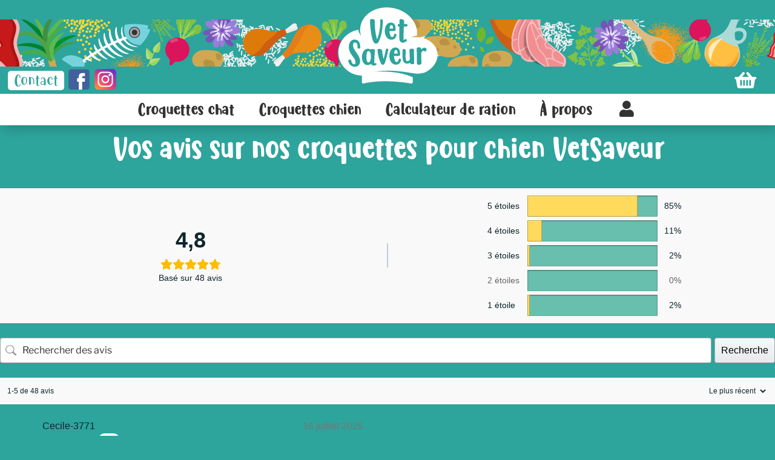

--- FILE ---
content_type: text/html; charset=UTF-8
request_url: https://vetsaveur.fr/avis-croquettes-chien-et-croquettes-chat-vetsaveur/
body_size: 38876
content:
<!DOCTYPE html>
<html dir="ltr" lang="fr-FR" prefix="og: https://ogp.me/ns#" class="no-js no-svg">
<head>
<meta charset="UTF-8">
<meta name="viewport" content="width=device-width, initial-scale=1">
<link rel="profile" href="https://gmpg.org/xfn/11">

<script type="text/javascript">
	window.dataLayer = window.dataLayer || [];

	function gtag() {
		dataLayer.push(arguments);
	}

	gtag("consent", "default", {
		ad_personalization: "denied",
		ad_storage: "denied",
		ad_user_data: "denied",
		analytics_storage: "denied",
		functionality_storage: "denied",
		personalization_storage: "denied",
		security_storage: "granted",
		wait_for_update: 500,
	});
	gtag("set", "ads_data_redaction", true);
	</script>
<script type="text/javascript"
		id="Cookiebot"
		src="https://consent.cookiebot.com/uc.js"
		data-implementation="wp"
		data-cbid="834b5bf8-0cc4-429d-a32f-6dc6e16d9dd2"
							async	></script>

<title>Avis croquettes chien et croquettes chat Vetsaveur | vetsaveur</title>
<link data-rocket-prefetch href="https://consent.cookiebot.com" rel="dns-prefetch">
<link data-rocket-prefetch href="https://consentcdn.cookiebot.com" rel="dns-prefetch"><link rel="preload" data-rocket-preload as="image" href="https://vetsaveur.fr/wp-content/themes/vetsaveur/assets/images/bandeau-ingredients-header.png" fetchpriority="high">
	<style>img:is([sizes="auto" i], [sizes^="auto," i]) { contain-intrinsic-size: 3000px 1500px }</style>
	
		<!-- All in One SEO 4.9.1.1 - aioseo.com -->
	<meta name="robots" content="max-image-preview:large" />
	<link rel="canonical" href="https://vetsaveur.fr/avis-croquettes-chien-et-croquettes-chat-vetsaveur/" />
	<meta name="generator" content="All in One SEO (AIOSEO) 4.9.1.1" />
		<meta property="og:locale" content="fr_FR" />
		<meta property="og:site_name" content="vetsaveur" />
		<meta property="og:type" content="article" />
		<meta property="og:title" content="Avis croquettes chien et croquettes chat Vetsaveur | vetsaveur" />
		<meta property="og:url" content="https://vetsaveur.fr/avis-croquettes-chien-et-croquettes-chat-vetsaveur/" />
		<meta property="og:image" content="https://vetsaveur.fr/wp-content/uploads/2019/05/vetsaveur-logo.png" />
		<meta property="og:image:secure_url" content="https://vetsaveur.fr/wp-content/uploads/2019/05/vetsaveur-logo.png" />
		<meta property="og:image:width" content="165" />
		<meta property="og:image:height" content="129" />
		<meta property="article:published_time" content="2019-07-09T07:47:58+00:00" />
		<meta property="article:modified_time" content="2019-07-09T12:16:24+00:00" />
		<meta property="article:publisher" content="https://www.facebook.com/groups/154875931765452/" />
		<meta name="twitter:card" content="summary" />
		<meta name="twitter:title" content="Avis croquettes chien et croquettes chat Vetsaveur | vetsaveur" />
		<meta name="twitter:image" content="https://vetsaveur.fr/wp-content/uploads/2019/05/vetsaveur-logo.png" />
		<script type="application/ld+json" class="aioseo-schema">
			{"@context":"https:\/\/schema.org","@graph":[{"@type":"BreadcrumbList","@id":"https:\/\/vetsaveur.fr\/avis-croquettes-chien-et-croquettes-chat-vetsaveur\/#breadcrumblist","itemListElement":[{"@type":"ListItem","@id":"https:\/\/vetsaveur.fr#listItem","position":1,"name":"Accueil","item":"https:\/\/vetsaveur.fr","nextItem":{"@type":"ListItem","@id":"https:\/\/vetsaveur.fr\/avis-croquettes-chien-et-croquettes-chat-vetsaveur\/#listItem","name":"Avis croquettes chien et croquettes chat Vetsaveur"}},{"@type":"ListItem","@id":"https:\/\/vetsaveur.fr\/avis-croquettes-chien-et-croquettes-chat-vetsaveur\/#listItem","position":2,"name":"Avis croquettes chien et croquettes chat Vetsaveur","previousItem":{"@type":"ListItem","@id":"https:\/\/vetsaveur.fr#listItem","name":"Accueil"}}]},{"@type":"Organization","@id":"https:\/\/vetsaveur.fr\/#organization","name":"VetSaveur","description":"Croquettes collaboratives pour chiens et chats","url":"https:\/\/vetsaveur.fr\/","logo":{"@type":"ImageObject","url":"https:\/\/vetsaveur.fr\/wp-content\/uploads\/2019\/07\/vet-saveur-logo.jpg","@id":"https:\/\/vetsaveur.fr\/avis-croquettes-chien-et-croquettes-chat-vetsaveur\/#organizationLogo","width":300,"height":241,"caption":"vet-saveur-logo"},"image":{"@id":"https:\/\/vetsaveur.fr\/avis-croquettes-chien-et-croquettes-chat-vetsaveur\/#organizationLogo"}},{"@type":"WebPage","@id":"https:\/\/vetsaveur.fr\/avis-croquettes-chien-et-croquettes-chat-vetsaveur\/#webpage","url":"https:\/\/vetsaveur.fr\/avis-croquettes-chien-et-croquettes-chat-vetsaveur\/","name":"Avis croquettes chien et croquettes chat Vetsaveur | vetsaveur","inLanguage":"fr-FR","isPartOf":{"@id":"https:\/\/vetsaveur.fr\/#website"},"breadcrumb":{"@id":"https:\/\/vetsaveur.fr\/avis-croquettes-chien-et-croquettes-chat-vetsaveur\/#breadcrumblist"},"datePublished":"2019-07-09T09:47:58+02:00","dateModified":"2019-07-09T14:16:24+02:00"},{"@type":"WebSite","@id":"https:\/\/vetsaveur.fr\/#website","url":"https:\/\/vetsaveur.fr\/","name":"vetsaveur","description":"Croquettes collaboratives pour chiens et chats","inLanguage":"fr-FR","publisher":{"@id":"https:\/\/vetsaveur.fr\/#organization"}}]}
		</script>
		<!-- All in One SEO -->


<link rel="alternate" type="application/rss+xml" title="vetsaveur &raquo; Flux" href="https://vetsaveur.fr/feed/" />
<link rel="alternate" type="application/rss+xml" title="vetsaveur &raquo; Flux des commentaires" href="https://vetsaveur.fr/comments/feed/" />
<style id='wp-emoji-styles-inline-css'>

	img.wp-smiley, img.emoji {
		display: inline !important;
		border: none !important;
		box-shadow: none !important;
		height: 1em !important;
		width: 1em !important;
		margin: 0 0.07em !important;
		vertical-align: -0.1em !important;
		background: none !important;
		padding: 0 !important;
	}
</style>
<link data-minify="1" rel='stylesheet' id='aioseo/css/src/vue/standalone/blocks/table-of-contents/global.scss-css' href='https://vetsaveur.fr/wp-content/cache/min/1/wp-content/plugins/all-in-one-seo-pack/dist/Lite/assets/css/table-of-contents/global.e90f6d47.css?ver=1769328633' media='all' />
<link rel='stylesheet' id='bp-login-form-block-css' href='https://vetsaveur.fr/wp-content/plugins/buddypress/bp-core/css/blocks/login-form.min.css?ver=11.4.0' media='all' />
<link rel='stylesheet' id='bp-member-block-css' href='https://vetsaveur.fr/wp-content/plugins/buddypress/bp-members/css/blocks/member.min.css?ver=11.4.0' media='all' />
<link rel='stylesheet' id='bp-members-block-css' href='https://vetsaveur.fr/wp-content/plugins/buddypress/bp-members/css/blocks/members.min.css?ver=11.4.0' media='all' />
<link rel='stylesheet' id='bp-dynamic-members-block-css' href='https://vetsaveur.fr/wp-content/plugins/buddypress/bp-members/css/blocks/dynamic-members.min.css?ver=11.4.0' media='all' />
<link rel='stylesheet' id='bp-latest-activities-block-css' href='https://vetsaveur.fr/wp-content/plugins/buddypress/bp-activity/css/blocks/latest-activities.min.css?ver=11.4.0' media='all' />
<link rel='stylesheet' id='bp-friends-block-css' href='https://vetsaveur.fr/wp-content/plugins/buddypress/bp-friends/css/blocks/friends.min.css?ver=11.4.0' media='all' />
<link rel='stylesheet' id='bp-group-block-css' href='https://vetsaveur.fr/wp-content/plugins/buddypress/bp-groups/css/blocks/group.min.css?ver=11.4.0' media='all' />
<link rel='stylesheet' id='bp-groups-block-css' href='https://vetsaveur.fr/wp-content/plugins/buddypress/bp-groups/css/blocks/groups.min.css?ver=11.4.0' media='all' />
<link rel='stylesheet' id='bp-dynamic-groups-block-css' href='https://vetsaveur.fr/wp-content/plugins/buddypress/bp-groups/css/blocks/dynamic-groups.min.css?ver=11.4.0' media='all' />
<link rel='stylesheet' id='bp-sitewide-notices-block-css' href='https://vetsaveur.fr/wp-content/plugins/buddypress/bp-messages/css/blocks/sitewide-notices.min.css?ver=11.4.0' media='all' />
<link data-minify="1" rel='stylesheet' id='cr-frontend-css-css' href='https://vetsaveur.fr/wp-content/cache/min/1/wp-content/plugins/customer-reviews-woocommerce/css/frontend.css?ver=1769328633' media='all' />
<link data-minify="1" rel='stylesheet' id='cr-badges-css-css' href='https://vetsaveur.fr/wp-content/cache/min/1/wp-content/plugins/customer-reviews-woocommerce/css/badges.css?ver=1769328633' media='all' />
<link data-minify="1" rel='stylesheet' id='fs-affiliates-wc-blocks-css' href='https://vetsaveur.fr/wp-content/cache/min/1/wp-content/plugins/affs/assets/blocks/frontend/index.css?ver=1769328633' media='all' />
<link rel='stylesheet' id='select2-css-css' href='https://vetsaveur.fr/wp-content/plugins/affs/assets/css/select2/select2.min.css?ver=11.2.0' media='all' />
<link data-minify="1" rel='stylesheet' id='fs_affiliates-jquery-ui-css' href='https://vetsaveur.fr/wp-content/cache/min/1/wp-content/plugins/affs/assets/css/jquery-ui.css?ver=1769328634' media='all' />
<link data-minify="1" rel='stylesheet' id='fs_affiliates-font-awesome-css' href='https://vetsaveur.fr/wp-content/cache/min/1/wp-content/plugins/affs/assets/css/font-awesome.min.css?ver=1769328634' media='all' />
<link data-minify="1" rel='stylesheet' id='fs_affiliates-status-css' href='https://vetsaveur.fr/wp-content/cache/min/1/wp-content/plugins/affs/assets/css/frontend/frontend-status-button-design.css?ver=1769328634' media='all' />
<link data-minify="1" rel='stylesheet' id='fs_affiliates-dashboard-css' href='https://vetsaveur.fr/wp-content/cache/min/1/wp-content/plugins/affs/assets/css/frontend/dashboard.css?ver=1769328634' media='all' />
<link data-minify="1" rel='stylesheet' id='fs_affiliates-mobile-responsive-css' href='https://vetsaveur.fr/wp-content/cache/min/1/wp-content/plugins/affs/assets/css/frontend/table-mobile-responsive.css?ver=1769328634' media='all' />
<link data-minify="1" rel='stylesheet' id='buddycommerce-core-css' href='https://vetsaveur.fr/wp-content/cache/min/1/wp-content/plugins/buddycommerce/templates/buddycommerce/default/assets/buddycommerce-core.css?ver=1769328634' media='all' />
<link data-minify="1" rel='stylesheet' id='dashicons-css' href='https://vetsaveur.fr/wp-content/cache/min/1/wp-includes/css/dashicons.min.css?ver=1769328634' media='all' />
<link rel='stylesheet' id='bp-nouveau-css' href='https://vetsaveur.fr/wp-content/plugins/buddypress/bp-templates/bp-nouveau/css/buddypress.min.css?ver=11.4.0' media='screen' />
<link rel='stylesheet' id='bp-mentions-css-css' href='https://vetsaveur.fr/wp-content/plugins/buddypress/bp-activity/css/mentions.min.css?ver=11.4.0' media='all' />
<link data-minify="1" rel='stylesheet' id='jquery-smooth-scroll-css' href='https://vetsaveur.fr/wp-content/cache/min/1/wp-content/plugins/jquery-smooth-scroll/css/style.css?ver=1769328634' media='all' />
<link rel='stylesheet' id='siteorigin-panels-front-css' href='https://vetsaveur.fr/wp-content/plugins/siteorigin-panels/css/front-flex.min.css?ver=2.33.4' media='all' />
<link data-minify="1" rel='stylesheet' id='woocommerce-layout-css' href='https://vetsaveur.fr/wp-content/cache/min/1/wp-content/plugins/woocommerce/assets/css/woocommerce-layout.css?ver=1769328634' media='all' />
<link data-minify="1" rel='stylesheet' id='woocommerce-smallscreen-css' href='https://vetsaveur.fr/wp-content/cache/min/1/wp-content/plugins/woocommerce/assets/css/woocommerce-smallscreen.css?ver=1769328634' media='only screen and (max-width: 768px)' />
<link data-minify="1" rel='stylesheet' id='woocommerce-general-css' href='https://vetsaveur.fr/wp-content/cache/min/1/wp-content/plugins/woocommerce/assets/css/twenty-seventeen.css?ver=1769328634' media='all' />
<style id='woocommerce-inline-inline-css'>
.woocommerce form .form-row .required { visibility: visible; }
</style>
<link data-minify="1" rel='stylesheet' id='brands-styles-css' href='https://vetsaveur.fr/wp-content/cache/min/1/wp-content/plugins/woocommerce/assets/css/brands.css?ver=1769328634' media='all' />
<link data-minify="1" rel='stylesheet' id='twentyseventeen-style-css' href='https://vetsaveur.fr/wp-content/cache/min/1/wp-content/themes/twentyseventeen/style.css?ver=1769328634' media='all' />
<link data-minify="1" rel='stylesheet' id='vetsaveur-style-css' href='https://vetsaveur.fr/wp-content/cache/min/1/wp-content/themes/vetsaveur/style.css?ver=1769328635' media='all' />
<link data-minify="1" rel='stylesheet' id='animate-css' href='https://vetsaveur.fr/wp-content/cache/min/1/wp-content/themes/vetsaveur/assets/css/animate.css?ver=1769328635' media='all' />
<link data-minify="1" rel='stylesheet' id='twentyseventeen-fonts-css' href='https://vetsaveur.fr/wp-content/cache/min/1/wp-content/themes/twentyseventeen/assets/fonts/font-libre-franklin.css?ver=1769328635' media='all' />
<link data-minify="1" rel='stylesheet' id='twentyseventeen-block-style-css' href='https://vetsaveur.fr/wp-content/cache/min/1/wp-content/themes/twentyseventeen/assets/css/blocks.css?ver=1769328635' media='all' />
<link rel='stylesheet' id='photoswipe-css' href='https://vetsaveur.fr/wp-content/plugins/woocommerce/assets/css/photoswipe/photoswipe.min.css?ver=10.3.6' media='all' />
<link rel='stylesheet' id='photoswipe-default-skin-css' href='https://vetsaveur.fr/wp-content/plugins/woocommerce/assets/css/photoswipe/default-skin/default-skin.min.css?ver=10.3.6' media='all' />
<link rel='stylesheet' id='ubermenu-css' href='https://vetsaveur.fr/wp-content/plugins/ubermenu/pro/assets/css/ubermenu.min.css?ver=3.8.5' media='all' />
<link data-minify="1" rel='stylesheet' id='ubermenu-font-awesome-all-css' href='https://vetsaveur.fr/wp-content/cache/min/1/wp-content/plugins/ubermenu/assets/fontawesome/css/all.min.css?ver=1769328635' media='all' />
<link rel='stylesheet' id='rt-mediaelement-css' href='https://vetsaveur.fr/wp-content/plugins/buddypress-media/lib/media-element/mediaelementplayer-legacy.min.css?ver=4.7.7' media='all' />
<link rel='stylesheet' id='rt-mediaelement-wp-css' href='https://vetsaveur.fr/wp-content/plugins/buddypress-media/lib/media-element/wp-mediaelement.min.css?ver=4.7.7' media='all' />
<link rel='stylesheet' id='rtmedia-main-css' href='https://vetsaveur.fr/wp-content/plugins/buddypress-media/app/assets/css/rtmedia.min.css?ver=4.7.7' media='all' />
<link rel='stylesheet' id='rtmedia-upload-terms-main-css' href='https://vetsaveur.fr/wp-content/plugins/buddypress-media/app/assets/css/rtm-upload-terms.min.css?ver=4.7.7' media='all' />


<script src="https://vetsaveur.fr/wp-includes/js/jquery/jquery.min.js?ver=3.7.1" id="jquery-core-js"></script>
<script src="https://vetsaveur.fr/wp-includes/js/jquery/jquery-migrate.min.js?ver=3.4.1" id="jquery-migrate-js"></script>

<script src="https://vetsaveur.fr/wp-includes/js/jquery/ui/core.min.js?ver=1.13.3" id="jquery-ui-core-js"></script>
<script src="https://vetsaveur.fr/wp-includes/js/jquery/ui/datepicker.min.js?ver=1.13.3" id="jquery-ui-datepicker-js"></script>

<script id="fs-enhanced-select2-js-extra">
var fs_enhanced_select_params = {"ajax_url":"https:\/\/vetsaveur.fr\/wp-admin\/admin-ajax.php","search_nonce":"81550600c0","calendar_image":"https:\/\/vetsaveur.fr\/wp-content\/plugins\/woocommerce\/assets\/images\/calendar.png"};
</script>

<script id="fs-frontend-js-js-extra">
var fs_frontend_params = {"ajax_url":"https:\/\/vetsaveur.fr\/wp-admin\/admin-ajax.php","resend_nonce":"edd3e2b07d"};
</script>


<script id="fs-affiliates-form-js-extra">
var fs_affiliates_form_params = {"ajax_url":"https:\/\/vetsaveur.fr\/wp-admin\/admin-ajax.php","username_validation_msg":"Username should not be empty","useremail_validation_msg":"Email should not be empty","username_nonce":"6e57432a67","useremail_nonce":"28c866c07c","url_nonce":"1bde3f6d60","fbshare":"no","tweet":"no","gplusshare":"no","vkshare":"no","fbappid":"","redirecturl":"https:\/\/vetsaveur.fr\/avis-croquettes-chien-et-croquettes-chat-vetsaveur\/","referral_url_type":"1","static_referral_url":"https:\/\/vetsaveur.fr","empty_campain_msg":" Please select the Campaign","is_checkout_page":""};
</script>

<script id="fs_social_actions-js-extra">
var fs_social_action_params = {"fbappid":"","fbshare":"no","tweet":"no","gplusshare":"no","vkshare":"no","redirecturl":"https:\/\/vetsaveur.fr\/avis-croquettes-chien-et-croquettes-chat-vetsaveur\/","success_msg":"Sucessfully Posted","cancel_msg":"Cancel"};
</script>

<script id="fs-affiliates-dashboard-js-extra">
var fs_affiliates_dashboard_params = {"ajax_url":"https:\/\/vetsaveur.fr\/wp-admin\/admin-ajax.php","pay_save_nonce":"a2ab0f7af1","unpaid_commission":"fd140f3a39","request_submit_confirm":"Are you sure, you want to submit the request?","pagination_action_nonce":"5c4246acfc","filter_search_nonce":"3572b3ae80","commission_transfer_to_wallet_nonce":"de4e5f3a4f","commission_transfer_to_wallet_confirm_msg":"Are you sure you want to transfer the commission(s) to wallet?","currency_pos":"right","currency":"\u20ac"};
</script>








<script id="wc-add-to-cart-js-extra">
var wc_add_to_cart_params = {"ajax_url":"\/wp-admin\/admin-ajax.php","wc_ajax_url":"\/?wc-ajax=%%endpoint%%","i18n_view_cart":"Voir le panier","cart_url":"https:\/\/vetsaveur.fr\/panier\/","is_cart":"","cart_redirect_after_add":"no"};
</script>


<script id="woocommerce-js-extra">
var woocommerce_params = {"ajax_url":"\/wp-admin\/admin-ajax.php","wc_ajax_url":"\/?wc-ajax=%%endpoint%%","i18n_password_show":"Afficher le mot de passe","i18n_password_hide":"Masquer le mot de passe"};
</script>

<script id="wpgmza_data-js-extra">
var wpgmza_google_api_status = {"message":"Enqueued","code":"ENQUEUED"};
</script>


<script id="twentyseventeen-global-js-extra">
var twentyseventeenScreenReaderText = {"quote":"<svg class=\"icon icon-quote-right\" aria-hidden=\"true\" role=\"img\"> <use href=\"#icon-quote-right\" xlink:href=\"#icon-quote-right\"><\/use> <\/svg>","expand":"Ouvrir le sous-menu","collapse":"Fermer le sous-menu","icon":"<svg class=\"icon icon-angle-down\" aria-hidden=\"true\" role=\"img\"> <use href=\"#icon-angle-down\" xlink:href=\"#icon-angle-down\"><\/use> <span class=\"svg-fallback icon-angle-down\"><\/span><\/svg>"};
</script>




<link rel="https://api.w.org/" href="https://vetsaveur.fr/wp-json/" /><link rel="alternate" title="JSON" type="application/json" href="https://vetsaveur.fr/wp-json/wp/v2/pages/423" /><link rel="EditURI" type="application/rsd+xml" title="RSD" href="https://vetsaveur.fr/xmlrpc.php?rsd" />
<meta name="generator" content="WordPress 6.8.3" />
<meta name="generator" content="WooCommerce 10.3.6" />
<link rel='shortlink' href='https://vetsaveur.fr/?p=423' />
<link rel="alternate" title="oEmbed (JSON)" type="application/json+oembed" href="https://vetsaveur.fr/wp-json/oembed/1.0/embed?url=https%3A%2F%2Fvetsaveur.fr%2Favis-croquettes-chien-et-croquettes-chat-vetsaveur%2F" />
<link rel="alternate" title="oEmbed (XML)" type="text/xml+oembed" href="https://vetsaveur.fr/wp-json/oembed/1.0/embed?url=https%3A%2F%2Fvetsaveur.fr%2Favis-croquettes-chien-et-croquettes-chat-vetsaveur%2F&#038;format=xml" />

	

<style id="ubermenu-custom-generated-css">
/** Font Awesome 4 Compatibility **/
.fa{font-style:normal;font-variant:normal;font-weight:normal;font-family:FontAwesome;}

/** UberMenu Custom Menu Styles (Customizer) **/
/* main */
 .ubermenu-main { max-width:100%; background:#ffffff; }
 .ubermenu-main.ubermenu-transition-fade .ubermenu-item .ubermenu-submenu-drop { margin-top:0; }
 .ubermenu-main .ubermenu-item-level-0 > .ubermenu-target { color:#333333; }
 .ubermenu.ubermenu-main .ubermenu-item-level-0:hover > .ubermenu-target, .ubermenu-main .ubermenu-item-level-0.ubermenu-active > .ubermenu-target { color:#ffffff; background:#2da49c; }
 .ubermenu-main .ubermenu-item-level-0.ubermenu-current-menu-item > .ubermenu-target, .ubermenu-main .ubermenu-item-level-0.ubermenu-current-menu-parent > .ubermenu-target, .ubermenu-main .ubermenu-item-level-0.ubermenu-current-menu-ancestor > .ubermenu-target { color:#ffffff; background:#2da49c; }
 .ubermenu-main .ubermenu-submenu.ubermenu-submenu-drop { background-color:#ffffff; }


/** UberMenu Custom Menu Item Styles (Menu Item Settings) **/
/* 405 */    .ubermenu .ubermenu-item.ubermenu-item-405 > .ubermenu-target { background:#ffffff; color:#2da49c; }
             .ubermenu .ubermenu-item.ubermenu-item-405.ubermenu-active > .ubermenu-target, .ubermenu .ubermenu-item.ubermenu-item-405 > .ubermenu-target:hover, .ubermenu .ubermenu-submenu .ubermenu-item.ubermenu-item-405.ubermenu-active > .ubermenu-target, .ubermenu .ubermenu-submenu .ubermenu-item.ubermenu-item-405 > .ubermenu-target:hover { background:#2da49c; }
             .ubermenu .ubermenu-item.ubermenu-item-405.ubermenu-active > .ubermenu-target, .ubermenu .ubermenu-item.ubermenu-item-405:hover > .ubermenu-target, .ubermenu .ubermenu-submenu .ubermenu-item.ubermenu-item-405.ubermenu-active > .ubermenu-target, .ubermenu .ubermenu-submenu .ubermenu-item.ubermenu-item-405:hover > .ubermenu-target { color:#ffffff; }
             .ubermenu .ubermenu-item.ubermenu-item-405.ubermenu-current-menu-item > .ubermenu-target,.ubermenu .ubermenu-item.ubermenu-item-405.ubermenu-current-menu-ancestor > .ubermenu-target { color:#2da49c; }
/* 287 */    .ubermenu .ubermenu-item.ubermenu-item-287 > .ubermenu-target { background:#ffffff; color:#2da49c; }
             .ubermenu .ubermenu-item.ubermenu-item-287.ubermenu-active > .ubermenu-target, .ubermenu .ubermenu-item.ubermenu-item-287 > .ubermenu-target:hover, .ubermenu .ubermenu-submenu .ubermenu-item.ubermenu-item-287.ubermenu-active > .ubermenu-target, .ubermenu .ubermenu-submenu .ubermenu-item.ubermenu-item-287 > .ubermenu-target:hover { background:#2da49c; }
             .ubermenu .ubermenu-item.ubermenu-item-287.ubermenu-active > .ubermenu-target, .ubermenu .ubermenu-item.ubermenu-item-287:hover > .ubermenu-target, .ubermenu .ubermenu-submenu .ubermenu-item.ubermenu-item-287.ubermenu-active > .ubermenu-target, .ubermenu .ubermenu-submenu .ubermenu-item.ubermenu-item-287:hover > .ubermenu-target { color:#ffffff; }
             .ubermenu .ubermenu-item.ubermenu-item-287.ubermenu-current-menu-item > .ubermenu-target,.ubermenu .ubermenu-item.ubermenu-item-287.ubermenu-current-menu-ancestor > .ubermenu-target { background:#ffffff; color:#2da49c; }
/* 362 */    .ubermenu .ubermenu-active > .ubermenu-submenu.ubermenu-submenu-id-362, .ubermenu .ubermenu-in-transition > .ubermenu-submenu.ubermenu-submenu-id-362 { padding:5px; }
             .ubermenu .ubermenu-item.ubermenu-item-362 > .ubermenu-target { color:#333333; }
             .ubermenu .ubermenu-item.ubermenu-item-362.ubermenu-active > .ubermenu-target, .ubermenu .ubermenu-item.ubermenu-item-362 > .ubermenu-target:hover, .ubermenu .ubermenu-submenu .ubermenu-item.ubermenu-item-362.ubermenu-active > .ubermenu-target, .ubermenu .ubermenu-submenu .ubermenu-item.ubermenu-item-362 > .ubermenu-target:hover { background:#2da49c; }
             .ubermenu .ubermenu-item.ubermenu-item-362.ubermenu-active > .ubermenu-target, .ubermenu .ubermenu-item.ubermenu-item-362:hover > .ubermenu-target, .ubermenu .ubermenu-submenu .ubermenu-item.ubermenu-item-362.ubermenu-active > .ubermenu-target, .ubermenu .ubermenu-submenu .ubermenu-item.ubermenu-item-362:hover > .ubermenu-target { color:#ffffff; }
             .ubermenu .ubermenu-item.ubermenu-item-362.ubermenu-current-menu-item > .ubermenu-target,.ubermenu .ubermenu-item.ubermenu-item-362.ubermenu-current-menu-ancestor > .ubermenu-target { background:#2da49c; color:#ffffff; }
             .ubermenu .ubermenu-submenu.ubermenu-submenu-id-362 { background-color:#2da49c; }
/* 97 */     .ubermenu .ubermenu-item.ubermenu-item-97 > .ubermenu-target { background:#6ac0ae; color:#ffffff; }
             .ubermenu .ubermenu-item.ubermenu-item-97.ubermenu-active > .ubermenu-target, .ubermenu .ubermenu-item.ubermenu-item-97 > .ubermenu-target:hover, .ubermenu .ubermenu-submenu .ubermenu-item.ubermenu-item-97.ubermenu-active > .ubermenu-target, .ubermenu .ubermenu-submenu .ubermenu-item.ubermenu-item-97 > .ubermenu-target:hover { background:#6ac0ae; }
             .ubermenu .ubermenu-item.ubermenu-item-97.ubermenu-current-menu-item > .ubermenu-target,.ubermenu .ubermenu-item.ubermenu-item-97.ubermenu-current-menu-ancestor > .ubermenu-target { background:#6ac0ae; }
             .ubermenu .ubermenu-submenu.ubermenu-submenu-id-97 { background-color:#6ac0ae; }
             .ubermenu .ubermenu-item.ubermenu-item-97 { background:#6ac0ae; }
/* 901 */    .ubermenu .ubermenu-item.ubermenu-item-901 > .ubermenu-target { color:#ffffff; }
             .ubermenu .ubermenu-item.ubermenu-item-901.ubermenu-current-menu-item > .ubermenu-target,.ubermenu .ubermenu-item.ubermenu-item-901.ubermenu-current-menu-ancestor > .ubermenu-target { color:#ffffff; }
             .ubermenu .ubermenu-submenu.ubermenu-submenu-id-901 { background-color:#ffc12e; }
             .ubermenu .ubermenu-submenu.ubermenu-submenu-id-901 .ubermenu-target, .ubermenu .ubermenu-submenu.ubermenu-submenu-id-901 .ubermenu-target > .ubermenu-target-description { color:#ffffff; }
             .ubermenu .ubermenu-item.ubermenu-item-901 { background:#ffc12e; }
/* 67 */     .ubermenu .ubermenu-item.ubermenu-item-67 > .ubermenu-target { background:#ff835b; color:#ffffff; }
             .ubermenu .ubermenu-item.ubermenu-item-67.ubermenu-active > .ubermenu-target, .ubermenu .ubermenu-item.ubermenu-item-67 > .ubermenu-target:hover, .ubermenu .ubermenu-submenu .ubermenu-item.ubermenu-item-67.ubermenu-active > .ubermenu-target, .ubermenu .ubermenu-submenu .ubermenu-item.ubermenu-item-67 > .ubermenu-target:hover { background:#ff835b; }
/* 904 */    .ubermenu .ubermenu-item.ubermenu-item-904 > .ubermenu-target { color:#ffffff; }
             .ubermenu .ubermenu-item.ubermenu-item-904.ubermenu-active > .ubermenu-target, .ubermenu .ubermenu-item.ubermenu-item-904:hover > .ubermenu-target, .ubermenu .ubermenu-submenu .ubermenu-item.ubermenu-item-904.ubermenu-active > .ubermenu-target, .ubermenu .ubermenu-submenu .ubermenu-item.ubermenu-item-904:hover > .ubermenu-target { color:#ffffff; }
             .ubermenu .ubermenu-item.ubermenu-item-904.ubermenu-current-menu-item > .ubermenu-target,.ubermenu .ubermenu-item.ubermenu-item-904.ubermenu-current-menu-ancestor > .ubermenu-target { color:#ffffff; }
             .ubermenu .ubermenu-submenu.ubermenu-submenu-id-904 { background-color:#69bfad; }
             .ubermenu .ubermenu-submenu.ubermenu-submenu-id-904 .ubermenu-target, .ubermenu .ubermenu-submenu.ubermenu-submenu-id-904 .ubermenu-target > .ubermenu-target-description { color:#ffffff; }
             .ubermenu .ubermenu-item.ubermenu-item-904 { background:#69bfad; }
/* 902 */    .ubermenu .ubermenu-item.ubermenu-item-902 > .ubermenu-target { color:#ffffff; }
             .ubermenu .ubermenu-submenu.ubermenu-submenu-id-902 { background-color:#ddba80; }
             .ubermenu .ubermenu-submenu.ubermenu-submenu-id-902 .ubermenu-target, .ubermenu .ubermenu-submenu.ubermenu-submenu-id-902 .ubermenu-target > .ubermenu-target-description { color:#ffffff; }
             .ubermenu .ubermenu-item.ubermenu-item-902 { background:#ddba80; }
/* 2313 */   .ubermenu .ubermenu-item.ubermenu-item-2313 > .ubermenu-target { color:#ffffff; }
             .ubermenu .ubermenu-item.ubermenu-item-2313.ubermenu-active > .ubermenu-target, .ubermenu .ubermenu-item.ubermenu-item-2313:hover > .ubermenu-target, .ubermenu .ubermenu-submenu .ubermenu-item.ubermenu-item-2313.ubermenu-active > .ubermenu-target, .ubermenu .ubermenu-submenu .ubermenu-item.ubermenu-item-2313:hover > .ubermenu-target { color:#ffffff; }
             .ubermenu .ubermenu-item.ubermenu-item-2313.ubermenu-current-menu-item > .ubermenu-target,.ubermenu .ubermenu-item.ubermenu-item-2313.ubermenu-current-menu-ancestor > .ubermenu-target { color:#ffffff; }
             .ubermenu .ubermenu-submenu.ubermenu-submenu-id-2313 { background-color:#79c15b; }
             .ubermenu .ubermenu-submenu.ubermenu-submenu-id-2313 .ubermenu-target, .ubermenu .ubermenu-submenu.ubermenu-submenu-id-2313 .ubermenu-target > .ubermenu-target-description { color:#ffffff; }
             .ubermenu .ubermenu-item.ubermenu-item-2313 { background:#79c15b; }
/* 2314 */   .ubermenu .ubermenu-item.ubermenu-item-2314 > .ubermenu-target { background:#a285bd; color:#ffffff; }
             .ubermenu .ubermenu-item.ubermenu-item-2314.ubermenu-active > .ubermenu-target, .ubermenu .ubermenu-item.ubermenu-item-2314:hover > .ubermenu-target, .ubermenu .ubermenu-submenu .ubermenu-item.ubermenu-item-2314.ubermenu-active > .ubermenu-target, .ubermenu .ubermenu-submenu .ubermenu-item.ubermenu-item-2314:hover > .ubermenu-target { color:#ffffff; }
             .ubermenu .ubermenu-item.ubermenu-item-2314.ubermenu-current-menu-item > .ubermenu-target,.ubermenu .ubermenu-item.ubermenu-item-2314.ubermenu-current-menu-ancestor > .ubermenu-target { color:#ffffff; }
             .ubermenu .ubermenu-submenu.ubermenu-submenu-id-2314 { background-color:#a285bd; }
             .ubermenu .ubermenu-submenu.ubermenu-submenu-id-2314 .ubermenu-target, .ubermenu .ubermenu-submenu.ubermenu-submenu-id-2314 .ubermenu-target > .ubermenu-target-description { color:#ffffff; }
             .ubermenu .ubermenu-item.ubermenu-item-2314 { background:#a285bd; }
/* 2965 */   .ubermenu .ubermenu-item.ubermenu-item-2965 > .ubermenu-target { color:#333333; }
             .ubermenu .ubermenu-item.ubermenu-item-2965.ubermenu-active > .ubermenu-target, .ubermenu .ubermenu-item.ubermenu-item-2965 > .ubermenu-target:hover, .ubermenu .ubermenu-submenu .ubermenu-item.ubermenu-item-2965.ubermenu-active > .ubermenu-target, .ubermenu .ubermenu-submenu .ubermenu-item.ubermenu-item-2965 > .ubermenu-target:hover { background:#2da49c; }
             .ubermenu .ubermenu-item.ubermenu-item-2965.ubermenu-active > .ubermenu-target, .ubermenu .ubermenu-item.ubermenu-item-2965:hover > .ubermenu-target, .ubermenu .ubermenu-submenu .ubermenu-item.ubermenu-item-2965.ubermenu-active > .ubermenu-target, .ubermenu .ubermenu-submenu .ubermenu-item.ubermenu-item-2965:hover > .ubermenu-target { color:#ffffff; }
             .ubermenu .ubermenu-item.ubermenu-item-2965.ubermenu-current-menu-item > .ubermenu-target,.ubermenu .ubermenu-item.ubermenu-item-2965.ubermenu-current-menu-ancestor > .ubermenu-target { background:#2da49c; color:#ffffff; }
             .ubermenu .ubermenu-submenu.ubermenu-submenu-id-2965 { background-color:#2da49c; }
/* 2966 */   .ubermenu .ubermenu-item.ubermenu-item-2966 > .ubermenu-target { color:#333333; }
             .ubermenu .ubermenu-item.ubermenu-item-2966.ubermenu-active > .ubermenu-target, .ubermenu .ubermenu-item.ubermenu-item-2966 > .ubermenu-target:hover, .ubermenu .ubermenu-submenu .ubermenu-item.ubermenu-item-2966.ubermenu-active > .ubermenu-target, .ubermenu .ubermenu-submenu .ubermenu-item.ubermenu-item-2966 > .ubermenu-target:hover { background:#2da49c; }
             .ubermenu .ubermenu-item.ubermenu-item-2966.ubermenu-active > .ubermenu-target, .ubermenu .ubermenu-item.ubermenu-item-2966:hover > .ubermenu-target, .ubermenu .ubermenu-submenu .ubermenu-item.ubermenu-item-2966.ubermenu-active > .ubermenu-target, .ubermenu .ubermenu-submenu .ubermenu-item.ubermenu-item-2966:hover > .ubermenu-target { color:#ffffff; }
             .ubermenu .ubermenu-item.ubermenu-item-2966.ubermenu-current-menu-item > .ubermenu-target,.ubermenu .ubermenu-item.ubermenu-item-2966.ubermenu-current-menu-ancestor > .ubermenu-target { background:#2da49c; color:#ffffff; }
             .ubermenu .ubermenu-submenu.ubermenu-submenu-id-2966 { background-color:#2da49c; }
/* 5087 */   .ubermenu .ubermenu-item.ubermenu-item-5087 > .ubermenu-target { background:#deba81; color:#ffffff; }
             .ubermenu .ubermenu-item.ubermenu-item-5087.ubermenu-active > .ubermenu-target, .ubermenu .ubermenu-item.ubermenu-item-5087 > .ubermenu-target:hover, .ubermenu .ubermenu-submenu .ubermenu-item.ubermenu-item-5087.ubermenu-active > .ubermenu-target, .ubermenu .ubermenu-submenu .ubermenu-item.ubermenu-item-5087 > .ubermenu-target:hover { background:#deba81; }
             .ubermenu .ubermenu-item.ubermenu-item-5087.ubermenu-active > .ubermenu-target, .ubermenu .ubermenu-item.ubermenu-item-5087:hover > .ubermenu-target, .ubermenu .ubermenu-submenu .ubermenu-item.ubermenu-item-5087.ubermenu-active > .ubermenu-target, .ubermenu .ubermenu-submenu .ubermenu-item.ubermenu-item-5087:hover > .ubermenu-target { color:#ffffff; }
             .ubermenu .ubermenu-item.ubermenu-item-5087.ubermenu-current-menu-item > .ubermenu-target,.ubermenu .ubermenu-item.ubermenu-item-5087.ubermenu-current-menu-ancestor > .ubermenu-target { background:#deba81; color:#ffffff; }
             .ubermenu .ubermenu-submenu.ubermenu-submenu-id-5087 { background-color:#deba81; }
             .ubermenu .ubermenu-item.ubermenu-item-5087 { background:#deba81; }
/* 2939 */   .ubermenu .ubermenu-item.ubermenu-item-2939 > .ubermenu-target { background:#2da49c; color:#ffffff; }
/* 2937 */   .ubermenu .ubermenu-item.ubermenu-item-2937 > .ubermenu-target { background:#ffc12e; color:#ffffff; }
/* 2936 */   .ubermenu .ubermenu-item.ubermenu-item-2936 > .ubermenu-target { background:#a285bd; color:#ffffff; }
/* 26994 */  .ubermenu .ubermenu-item.ubermenu-item-26994 > .ubermenu-target { background:#79c15b; color:#ffffff; }
/* 98 */     .ubermenu .ubermenu-item.ubermenu-item-98 > .ubermenu-target { color:#333333; }
             .ubermenu .ubermenu-item.ubermenu-item-98.ubermenu-active > .ubermenu-target, .ubermenu .ubermenu-item.ubermenu-item-98 > .ubermenu-target:hover, .ubermenu .ubermenu-submenu .ubermenu-item.ubermenu-item-98.ubermenu-active > .ubermenu-target, .ubermenu .ubermenu-submenu .ubermenu-item.ubermenu-item-98 > .ubermenu-target:hover { background:#2da49c; }
             .ubermenu .ubermenu-item.ubermenu-item-98.ubermenu-active > .ubermenu-target, .ubermenu .ubermenu-item.ubermenu-item-98:hover > .ubermenu-target, .ubermenu .ubermenu-submenu .ubermenu-item.ubermenu-item-98.ubermenu-active > .ubermenu-target, .ubermenu .ubermenu-submenu .ubermenu-item.ubermenu-item-98:hover > .ubermenu-target { color:#ffffff; }
             .ubermenu .ubermenu-item.ubermenu-item-98.ubermenu-current-menu-item > .ubermenu-target,.ubermenu .ubermenu-item.ubermenu-item-98.ubermenu-current-menu-ancestor > .ubermenu-target { background:#2da49c; color:#ffffff; }
             .ubermenu .ubermenu-submenu.ubermenu-submenu-id-98 .ubermenu-target, .ubermenu .ubermenu-submenu.ubermenu-submenu-id-98 .ubermenu-target > .ubermenu-target-description { color:#ffffff; }
/* 34505 */  .ubermenu .ubermenu-item.ubermenu-item-34505 > .ubermenu-target { background:#ffffff; color:#333333; }
/* 37221 */  .ubermenu .ubermenu-item.ubermenu-item-37221 > .ubermenu-target { background:#ffffff; color:#2da49c; }
             .ubermenu .ubermenu-item.ubermenu-item-37221.ubermenu-active > .ubermenu-target, .ubermenu .ubermenu-item.ubermenu-item-37221 > .ubermenu-target:hover, .ubermenu .ubermenu-submenu .ubermenu-item.ubermenu-item-37221.ubermenu-active > .ubermenu-target, .ubermenu .ubermenu-submenu .ubermenu-item.ubermenu-item-37221 > .ubermenu-target:hover { background:#2da49c; }
             .ubermenu .ubermenu-item.ubermenu-item-37221.ubermenu-active > .ubermenu-target, .ubermenu .ubermenu-item.ubermenu-item-37221:hover > .ubermenu-target, .ubermenu .ubermenu-submenu .ubermenu-item.ubermenu-item-37221.ubermenu-active > .ubermenu-target, .ubermenu .ubermenu-submenu .ubermenu-item.ubermenu-item-37221:hover > .ubermenu-target { color:#ffffff; }
             .ubermenu .ubermenu-item.ubermenu-item-37221.ubermenu-current-menu-item > .ubermenu-target,.ubermenu .ubermenu-item.ubermenu-item-37221.ubermenu-current-menu-ancestor > .ubermenu-target { background:#2da49c; color:#ffffff; }

/* Status: Loaded from Transient */

</style>			<style type="text/css">
							.rtmedia-activity-container ul.rtm-activity-media-list{
			overflow: auto;
			}

			div.rtmedia-activity-container ul.rtm-activity-media-list li.media-type-document,
			div.rtmedia-activity-container ul.rtm-activity-media-list li.media-type-other{
			margin-left: 0.6em !important;
			}

			.rtmedia-activity-container li.media-type-video{
			height: 240px !important;
			width: 320px !important;
			}

			.rtmedia-activity-container li.media-type-video div.rtmedia-item-thumbnail,
			.rtmedia-activity-container li.media-type-photo a{
			width: 100% !important;
			height: 98% !important;
			}

			.rtmedia-activity-container li.media-type-video div.rtmedia-item-thumbnail video{
			width: 100% !important;
			height: 100% !important;
			}

			.rtmedia-activity-container li.media-type-video div.rtmedia-item-thumbnail .mejs-video video {
			width: 100% !important;
			height: 100% !important;
			}

			.rtmedia-activity-container li.media-type-music{
			width: 320px !important;
			}

			.rtmedia-activity-container li.media-type-music .rtmedia-item-thumbnail,
			.rtmedia-activity-container li.media-type-music .rtmedia-item-thumbnail .mejs-audio,
			.rtmedia-activity-container li.media-type-music .rtmedia-item-thumbnail audio{
			width: 100% !important;
			}

			.rtmedia-activity-container li.media-type-photo{
			width: auto !important;
			height: auto !important;
			}

			.rtmedia-activity-container .media-type-photo .rtmedia-item-thumbnail,
			.rtmedia-activity-container .media-type-photo .rtmedia-item-thumbnail img {
			width: 100% !important;
			height: 100% !important;
			overflow: hidden;
			}
						#buddypress ul.activity-list li.activity-item .activity-comments ul li form.ac-form .rtmedia-comment-media-upload,#buddypress ul.activity-list li.activity-item .activity-comments ul li form.ac-form .rtmedia-container {
					display: none !important
				}
					.rtmedia-container ul.rtmedia-list li.rtmedia-list-item div.rtmedia-item-thumbnail {
		width: 150px;
		max-height: 150px;
		}
		.rtmedia-container ul.rtmedia-list li.rtmedia-list-item div.rtmedia-item-thumbnail img {
		max-width: 150px;
		max-height: 150px;
		}
		.rtmedia-container .rtmedia-list  .rtmedia-list-item {
		width: 150px;
		}
					</style>
				<noscript><style>.woocommerce-product-gallery{ opacity: 1 !important; }</style></noscript>
	<style media="all" id="siteorigin-panels-layouts-head">/* Layout 423 */ #pgc-423-0-0 , #pgc-423-1-0 { width:100% } #pg-423-0 , #pl-423 .so-panel , #pl-423 .so-panel:last-of-type { margin-bottom:0px } #pg-423-0.panel-has-style > .panel-row-style, #pg-423-0.panel-no-style , #pg-423-1.panel-has-style > .panel-row-style, #pg-423-1.panel-no-style { -webkit-align-items:flex-start;align-items:flex-start } @media (max-width:780px){ #pg-423-0.panel-no-style, #pg-423-0.panel-has-style > .panel-row-style, #pg-423-0 , #pg-423-1.panel-no-style, #pg-423-1.panel-has-style > .panel-row-style, #pg-423-1 { -webkit-flex-direction:column;-ms-flex-direction:column;flex-direction:column } #pg-423-0 > .panel-grid-cell , #pg-423-0 > .panel-row-style > .panel-grid-cell , #pg-423-1 > .panel-grid-cell , #pg-423-1 > .panel-row-style > .panel-grid-cell { width:100%;margin-right:0 } #pl-423 .panel-grid-cell { padding:0 } #pl-423 .panel-grid .panel-grid-cell-empty { display:none } #pl-423 .panel-grid .panel-grid-cell-mobile-last { margin-bottom:0px }  } </style><link rel="icon" href="https://vetsaveur.fr/wp-content/uploads/2021/01/cropped-vetsaveur-logo-favicon-32x32.png" sizes="32x32" />
<link rel="icon" href="https://vetsaveur.fr/wp-content/uploads/2021/01/cropped-vetsaveur-logo-favicon-192x192.png" sizes="192x192" />
<link rel="apple-touch-icon" href="https://vetsaveur.fr/wp-content/uploads/2021/01/cropped-vetsaveur-logo-favicon-180x180.png" />
<meta name="msapplication-TileImage" content="https://vetsaveur.fr/wp-content/uploads/2021/01/cropped-vetsaveur-logo-favicon-270x270.png" />
<noscript><style id="rocket-lazyload-nojs-css">.rll-youtube-player, [data-lazy-src]{display:none !important;}</style></noscript><meta name="generator" content="WP Rocket 3.20.1.2" data-wpr-features="wpr_minify_concatenate_js wpr_lazyload_images wpr_lazyload_iframes wpr_preconnect_external_domains wpr_oci wpr_minify_css wpr_desktop" /></head>

<body class="bp-nouveau wp-singular page-template-default page page-id-423 wp-custom-logo wp-embed-responsive wp-theme-twentyseventeen wp-child-theme-vetsaveur theme-twentyseventeen siteorigin-panels siteorigin-panels-before-js woocommerce-no-js group-blog has-header-image page-two-column colors-light no-js">
    <div  id="page" class="site visiteur">
	<a class="skip-link screen-reader-text" href="#content">Aller au contenu principal</a>

	<header  id="masthead" class="site-header" role="banner">

		<div  class="custom-header">

	<div class="site-branding">
	<div class="wrap">

		<a href="https://vetsaveur.fr/" class="custom-logo-link" rel="home"><img width="165" height="129" src="https://vetsaveur.fr/wp-content/uploads/2019/05/vetsaveur-logo.png" class="custom-logo" alt="vetsaveur" decoding="async" sizes="100vw" /></a>		<div class="menuhaut">
			<div class="menu-social">
				<a class="contact" rel="nofollow" href="https://vetsaveur.fr/contacter-notre-veterinaire-nutritionniste/" target="blank" title="contacter notre vétérinaire nutritionniste">Contact</a>
				<a class="facebook" rel="nofollow" href="https://www.facebook.com/groups/5759732437380811/" target="blank"></a>
				<a class="instagram" rel="nofollow" href="https://www.instagram.com/vetsaveur_/" target="blank"></a>
			</div>
			<div class="mini-panier">    <a class="cart-contents" href="https://vetsaveur.fr/panier/" title="Voir mon panier">
        <span class="nbrarticles">    </a>
    <div class="mini-cartcontent">
        

	<p class="woocommerce-mini-cart__empty-message">Votre panier est vide.</p>


    </div>
</div>
		</div>
		
	</div><!-- .wrap -->
</div><!-- .site-branding -->

</div><!-- .custom-header -->

					<div class="navigation-top">
				<div class="wrap">
					<nav id="site-navigation" class="main-navigation" role="navigation" aria-label="Menu supérieur">
	
<!-- UberMenu [Configuration:main] [Theme Loc:top] [Integration:auto] -->
<a class="ubermenu-responsive-toggle ubermenu-responsive-toggle-main ubermenu-skin-none ubermenu-loc-top ubermenu-responsive-toggle-content-align-center ubermenu-responsive-toggle-align-full " tabindex="0" data-ubermenu-target="ubermenu-main-45-top-2"   aria-label="Toggle general"><i class="fas fa-bars" ></i>Menu</a><nav id="ubermenu-main-45-top-2" class="ubermenu ubermenu-nojs ubermenu-main ubermenu-menu-45 ubermenu-loc-top ubermenu-responsive ubermenu-responsive-single-column ubermenu-responsive-default ubermenu-responsive-collapse ubermenu-horizontal ubermenu-transition-shift ubermenu-trigger-hover_intent ubermenu-skin-none  ubermenu-bar-align-center ubermenu-items-align-center ubermenu-bound ubermenu-disable-submenu-scroll ubermenu-submenu-indicator-closes"><ul id="ubermenu-nav-main-45-top" class="ubermenu-nav" data-title="general"><li id="menu-item-2966" class="ubermenu-item ubermenu-item-type-custom ubermenu-item-object-custom ubermenu-item-has-children ubermenu-item-2966 ubermenu-item-level-0 ubermenu-column ubermenu-column-auto ubermenu-has-submenu-drop ubermenu-has-submenu-mega" ><a class="ubermenu-target ubermenu-item-layout-default ubermenu-item-layout-text_only top" href="https://vetsaveur.fr/categorie-produit/croquettes-chat/" tabindex="0"><span class="ubermenu-target-title ubermenu-target-text">Croquettes chat</span></a><ul  class="ubermenu-submenu ubermenu-submenu-id-2966 ubermenu-submenu-type-auto ubermenu-submenu-type-mega ubermenu-submenu-drop ubermenu-submenu-align-full_width"  ><li id="menu-item-2937" class="ubermenu-item ubermenu-item-type-post_type ubermenu-item-object-product ubermenu-item-2937 ubermenu-item-auto ubermenu-item-header ubermenu-item-level-1 ubermenu-column ubermenu-column-1-5" ><a class="ubermenu-target ubermenu-target-with-image ubermenu-item-layout-image_below ubermenu-content-align-center" href="https://vetsaveur.fr/boutique/croquettes-chaton/"><span class="ubermenu-target-title ubermenu-target-text">Croquettes <br/><strong>Chaton</strong></span><img class="ubermenu-image ubermenu-image-size-medium" src="data:image/svg+xml,%3Csvg%20xmlns='http://www.w3.org/2000/svg'%20viewBox='0%200%20300%20300'%3E%3C/svg%3E" data-lazy-srcset="https://vetsaveur.fr/wp-content/uploads/2020/09/croquettes-chaton-veterinaire-300x300.jpg 300w, https://vetsaveur.fr/wp-content/uploads/2020/09/croquettes-chaton-veterinaire-200x200.jpg 200w, https://vetsaveur.fr/wp-content/uploads/2020/09/croquettes-chaton-veterinaire-768x768.jpg 768w, https://vetsaveur.fr/wp-content/uploads/2020/09/croquettes-chaton-veterinaire-100x100.jpg 100w, https://vetsaveur.fr/wp-content/uploads/2020/09/croquettes-chaton-veterinaire-1000x1000.jpg 1000w, https://vetsaveur.fr/wp-content/uploads/2020/09/croquettes-chaton-veterinaire-600x600.jpg 600w, https://vetsaveur.fr/wp-content/uploads/2020/09/croquettes-chaton-veterinaire.jpg 1200w" data-lazy-sizes="(max-width: 300px) 100vw, 300px" width="300" height="300" alt="croquettes chaton veterinaire"  data-lazy-src="https://vetsaveur.fr/wp-content/uploads/2020/09/croquettes-chaton-veterinaire-300x300.jpg" /><noscript><img class="ubermenu-image ubermenu-image-size-medium" src="https://vetsaveur.fr/wp-content/uploads/2020/09/croquettes-chaton-veterinaire-300x300.jpg" srcset="https://vetsaveur.fr/wp-content/uploads/2020/09/croquettes-chaton-veterinaire-300x300.jpg 300w, https://vetsaveur.fr/wp-content/uploads/2020/09/croquettes-chaton-veterinaire-200x200.jpg 200w, https://vetsaveur.fr/wp-content/uploads/2020/09/croquettes-chaton-veterinaire-768x768.jpg 768w, https://vetsaveur.fr/wp-content/uploads/2020/09/croquettes-chaton-veterinaire-100x100.jpg 100w, https://vetsaveur.fr/wp-content/uploads/2020/09/croquettes-chaton-veterinaire-1000x1000.jpg 1000w, https://vetsaveur.fr/wp-content/uploads/2020/09/croquettes-chaton-veterinaire-600x600.jpg 600w, https://vetsaveur.fr/wp-content/uploads/2020/09/croquettes-chaton-veterinaire.jpg 1200w" sizes="(max-width: 300px) 100vw, 300px" width="300" height="300" alt="croquettes chaton veterinaire"  /></noscript></a></li><li id="menu-item-2939" class="ubermenu-item ubermenu-item-type-post_type ubermenu-item-object-product ubermenu-item-2939 ubermenu-item-auto ubermenu-item-header ubermenu-item-level-1 ubermenu-column ubermenu-column-1-5" ><a class="ubermenu-target ubermenu-target-with-image ubermenu-item-layout-image_below ubermenu-content-align-center" href="https://vetsaveur.fr/boutique/croquettes-chat-adulte/"><span class="ubermenu-target-title ubermenu-target-text">Croquettes <br/><strong>Chat adulte</strong></span><img class="ubermenu-image ubermenu-image-size-medium" src="data:image/svg+xml,%3Csvg%20xmlns='http://www.w3.org/2000/svg'%20viewBox='0%200%20300%20300'%3E%3C/svg%3E" data-lazy-srcset="https://vetsaveur.fr/wp-content/uploads/2020/02/croquettes-chat-adulte-300x300.jpg 300w, https://vetsaveur.fr/wp-content/uploads/2020/02/croquettes-chat-adulte-200x200.jpg 200w, https://vetsaveur.fr/wp-content/uploads/2020/02/croquettes-chat-adulte-768x768.jpg 768w, https://vetsaveur.fr/wp-content/uploads/2020/02/croquettes-chat-adulte.jpg 1200w, https://vetsaveur.fr/wp-content/uploads/2020/02/croquettes-chat-adulte-100x100.jpg 100w, https://vetsaveur.fr/wp-content/uploads/2020/02/croquettes-chat-adulte-1000x1000.jpg 1000w, https://vetsaveur.fr/wp-content/uploads/2020/02/croquettes-chat-adulte-600x600.jpg 600w" data-lazy-sizes="(max-width: 300px) 100vw, 300px" width="300" height="300" alt="croquettes chat adulte veterinaire"  data-lazy-src="https://vetsaveur.fr/wp-content/uploads/2020/02/croquettes-chat-adulte-300x300.jpg" /><noscript><img class="ubermenu-image ubermenu-image-size-medium" src="https://vetsaveur.fr/wp-content/uploads/2020/02/croquettes-chat-adulte-300x300.jpg" srcset="https://vetsaveur.fr/wp-content/uploads/2020/02/croquettes-chat-adulte-300x300.jpg 300w, https://vetsaveur.fr/wp-content/uploads/2020/02/croquettes-chat-adulte-200x200.jpg 200w, https://vetsaveur.fr/wp-content/uploads/2020/02/croquettes-chat-adulte-768x768.jpg 768w, https://vetsaveur.fr/wp-content/uploads/2020/02/croquettes-chat-adulte.jpg 1200w, https://vetsaveur.fr/wp-content/uploads/2020/02/croquettes-chat-adulte-100x100.jpg 100w, https://vetsaveur.fr/wp-content/uploads/2020/02/croquettes-chat-adulte-1000x1000.jpg 1000w, https://vetsaveur.fr/wp-content/uploads/2020/02/croquettes-chat-adulte-600x600.jpg 600w" sizes="(max-width: 300px) 100vw, 300px" width="300" height="300" alt="croquettes chat adulte veterinaire"  /></noscript></a></li><li id="menu-item-5087" class="ubermenu-item ubermenu-item-type-post_type ubermenu-item-object-product ubermenu-item-5087 ubermenu-item-auto ubermenu-item-header ubermenu-item-level-1 ubermenu-column ubermenu-column-1-5" ><a class="ubermenu-target ubermenu-target-with-image ubermenu-item-layout-image_below ubermenu-content-align-center" href="https://vetsaveur.fr/boutique/croquettes-chat-grande-race/"><span class="ubermenu-target-title ubermenu-target-text">Croquettes <br/><strong>Chat grande race</strong></span><img class="ubermenu-image ubermenu-image-size-medium" src="data:image/svg+xml,%3Csvg%20xmlns='http://www.w3.org/2000/svg'%20viewBox='0%200%20300%20300'%3E%3C/svg%3E" data-lazy-srcset="https://vetsaveur.fr/wp-content/uploads/2021/04/croquettes-grand-chat-geant-300x300.jpg 300w, https://vetsaveur.fr/wp-content/uploads/2021/04/croquettes-grand-chat-geant-200x200.jpg 200w, https://vetsaveur.fr/wp-content/uploads/2021/04/croquettes-grand-chat-geant-768x768.jpg 768w, https://vetsaveur.fr/wp-content/uploads/2021/04/croquettes-grand-chat-geant-100x100.jpg 100w, https://vetsaveur.fr/wp-content/uploads/2021/04/croquettes-grand-chat-geant-1000x1000.jpg 1000w, https://vetsaveur.fr/wp-content/uploads/2021/04/croquettes-grand-chat-geant-600x600.jpg 600w, https://vetsaveur.fr/wp-content/uploads/2021/04/croquettes-grand-chat-geant.jpg 1200w" data-lazy-sizes="(max-width: 300px) 100vw, 300px" width="300" height="300" alt=""  data-lazy-src="https://vetsaveur.fr/wp-content/uploads/2021/04/croquettes-grand-chat-geant-300x300.jpg" /><noscript><img class="ubermenu-image ubermenu-image-size-medium" src="https://vetsaveur.fr/wp-content/uploads/2021/04/croquettes-grand-chat-geant-300x300.jpg" srcset="https://vetsaveur.fr/wp-content/uploads/2021/04/croquettes-grand-chat-geant-300x300.jpg 300w, https://vetsaveur.fr/wp-content/uploads/2021/04/croquettes-grand-chat-geant-200x200.jpg 200w, https://vetsaveur.fr/wp-content/uploads/2021/04/croquettes-grand-chat-geant-768x768.jpg 768w, https://vetsaveur.fr/wp-content/uploads/2021/04/croquettes-grand-chat-geant-100x100.jpg 100w, https://vetsaveur.fr/wp-content/uploads/2021/04/croquettes-grand-chat-geant-1000x1000.jpg 1000w, https://vetsaveur.fr/wp-content/uploads/2021/04/croquettes-grand-chat-geant-600x600.jpg 600w, https://vetsaveur.fr/wp-content/uploads/2021/04/croquettes-grand-chat-geant.jpg 1200w" sizes="(max-width: 300px) 100vw, 300px" width="300" height="300" alt=""  /></noscript></a></li><li id="menu-item-26994" class="ubermenu-item ubermenu-item-type-post_type ubermenu-item-object-product ubermenu-item-26994 ubermenu-item-auto ubermenu-item-header ubermenu-item-level-1 ubermenu-column ubermenu-column-1-5" ><a class="ubermenu-target ubermenu-target-with-image ubermenu-item-layout-image_below ubermenu-content-align-center" href="https://vetsaveur.fr/boutique/croquettes-chat-light/"><span class="ubermenu-target-title ubermenu-target-text">Croquettes <br/><strong>Chat Light</strong></span><img class="ubermenu-image ubermenu-image-size-medium" src="data:image/svg+xml,%3Csvg%20xmlns='http://www.w3.org/2000/svg'%20viewBox='0%200%20300%20300'%3E%3C/svg%3E" data-lazy-srcset="https://vetsaveur.fr/wp-content/uploads/2023/12/croquettes-chat-light-300x300.jpg 300w, https://vetsaveur.fr/wp-content/uploads/2023/12/croquettes-chat-light-200x200.jpg 200w, https://vetsaveur.fr/wp-content/uploads/2023/12/croquettes-chat-light-768x768.jpg 768w, https://vetsaveur.fr/wp-content/uploads/2023/12/croquettes-chat-light-100x100.jpg 100w, https://vetsaveur.fr/wp-content/uploads/2023/12/croquettes-chat-light-1000x1000.jpg 1000w, https://vetsaveur.fr/wp-content/uploads/2023/12/croquettes-chat-light-600x600.jpg 600w, https://vetsaveur.fr/wp-content/uploads/2023/12/croquettes-chat-light.jpg 1200w" data-lazy-sizes="(max-width: 300px) 100vw, 300px" width="300" height="300" alt="croquettes chat light"  data-lazy-src="https://vetsaveur.fr/wp-content/uploads/2023/12/croquettes-chat-light-300x300.jpg" /><noscript><img class="ubermenu-image ubermenu-image-size-medium" src="https://vetsaveur.fr/wp-content/uploads/2023/12/croquettes-chat-light-300x300.jpg" srcset="https://vetsaveur.fr/wp-content/uploads/2023/12/croquettes-chat-light-300x300.jpg 300w, https://vetsaveur.fr/wp-content/uploads/2023/12/croquettes-chat-light-200x200.jpg 200w, https://vetsaveur.fr/wp-content/uploads/2023/12/croquettes-chat-light-768x768.jpg 768w, https://vetsaveur.fr/wp-content/uploads/2023/12/croquettes-chat-light-100x100.jpg 100w, https://vetsaveur.fr/wp-content/uploads/2023/12/croquettes-chat-light-1000x1000.jpg 1000w, https://vetsaveur.fr/wp-content/uploads/2023/12/croquettes-chat-light-600x600.jpg 600w, https://vetsaveur.fr/wp-content/uploads/2023/12/croquettes-chat-light.jpg 1200w" sizes="(max-width: 300px) 100vw, 300px" width="300" height="300" alt="croquettes chat light"  /></noscript></a></li><li id="menu-item-2936" class="ubermenu-item ubermenu-item-type-post_type ubermenu-item-object-product ubermenu-item-2936 ubermenu-item-auto ubermenu-item-header ubermenu-item-level-1 ubermenu-column ubermenu-column-1-5" ><a class="ubermenu-target ubermenu-target-with-image ubermenu-item-layout-image_below ubermenu-content-align-center" href="https://vetsaveur.fr/boutique/croquettes-chat-senior/"><span class="ubermenu-target-title ubermenu-target-text">Croquettes <br/><strong>Chat Senior</strong></span><img class="ubermenu-image ubermenu-image-size-medium" src="data:image/svg+xml,%3Csvg%20xmlns='http://www.w3.org/2000/svg'%20viewBox='0%200%20300%20300'%3E%3C/svg%3E" data-lazy-srcset="https://vetsaveur.fr/wp-content/uploads/2020/09/croquettes-chat-senior-300x300.jpg 300w, https://vetsaveur.fr/wp-content/uploads/2020/09/croquettes-chat-senior-200x200.jpg 200w, https://vetsaveur.fr/wp-content/uploads/2020/09/croquettes-chat-senior-768x768.jpg 768w, https://vetsaveur.fr/wp-content/uploads/2020/09/croquettes-chat-senior-100x100.jpg 100w, https://vetsaveur.fr/wp-content/uploads/2020/09/croquettes-chat-senior-1000x1000.jpg 1000w, https://vetsaveur.fr/wp-content/uploads/2020/09/croquettes-chat-senior-600x600.jpg 600w, https://vetsaveur.fr/wp-content/uploads/2020/09/croquettes-chat-senior.jpg 1200w" data-lazy-sizes="(max-width: 300px) 100vw, 300px" width="300" height="300" alt="croquettes chat senior"  data-lazy-src="https://vetsaveur.fr/wp-content/uploads/2020/09/croquettes-chat-senior-300x300.jpg" /><noscript><img class="ubermenu-image ubermenu-image-size-medium" src="https://vetsaveur.fr/wp-content/uploads/2020/09/croquettes-chat-senior-300x300.jpg" srcset="https://vetsaveur.fr/wp-content/uploads/2020/09/croquettes-chat-senior-300x300.jpg 300w, https://vetsaveur.fr/wp-content/uploads/2020/09/croquettes-chat-senior-200x200.jpg 200w, https://vetsaveur.fr/wp-content/uploads/2020/09/croquettes-chat-senior-768x768.jpg 768w, https://vetsaveur.fr/wp-content/uploads/2020/09/croquettes-chat-senior-100x100.jpg 100w, https://vetsaveur.fr/wp-content/uploads/2020/09/croquettes-chat-senior-1000x1000.jpg 1000w, https://vetsaveur.fr/wp-content/uploads/2020/09/croquettes-chat-senior-600x600.jpg 600w, https://vetsaveur.fr/wp-content/uploads/2020/09/croquettes-chat-senior.jpg 1200w" sizes="(max-width: 300px) 100vw, 300px" width="300" height="300" alt="croquettes chat senior"  /></noscript></a></li></ul></li><li id="menu-item-2965" class="ubermenu-item ubermenu-item-type-custom ubermenu-item-object-custom ubermenu-item-has-children ubermenu-advanced-sub ubermenu-item-2965 ubermenu-item-level-0 ubermenu-column ubermenu-column-auto ubermenu-has-submenu-drop ubermenu-has-submenu-mega" ><a class="ubermenu-target ubermenu-item-layout-default ubermenu-item-layout-text_only top" href="https://vetsaveur.fr/categorie-produit/croquettes-chien/" tabindex="0"><span class="ubermenu-target-title ubermenu-target-text">Croquettes chien</span></a><div  class="ubermenu-submenu ubermenu-submenu-id-2965 ubermenu-submenu-type-auto ubermenu-submenu-type-mega ubermenu-submenu-drop ubermenu-submenu-align-full_width"  ><ul class="ubermenu-row ubermenu-row-id-309 ubermenu-autoclear"><li id="menu-item-901" class="ubermenu-item ubermenu-item-type-post_type ubermenu-item-object-product ubermenu-item-901 ubermenu-item-auto ubermenu-item-header ubermenu-item-level-2 ubermenu-column ubermenu-column-1-6" ><a class="ubermenu-target ubermenu-target-with-image ubermenu-item-layout-image_below ubermenu-content-align-center" href="https://vetsaveur.fr/boutique/croquettes-chiot-junior/"><span class="ubermenu-target-title ubermenu-target-text">Croquettes chiot <br/><strong>Junior</strong></span><img class="ubermenu-image ubermenu-image-size-medium" src="data:image/svg+xml,%3Csvg%20xmlns='http://www.w3.org/2000/svg'%20viewBox='0%200%20150%20150'%3E%3C/svg%3E" data-lazy-srcset="https://vetsaveur.fr/wp-content/uploads/2019/07/croquettes-pour-chiot-junior-300x300.jpg 300w, https://vetsaveur.fr/wp-content/uploads/2019/07/croquettes-pour-chiot-junior-200x200.jpg 200w, https://vetsaveur.fr/wp-content/uploads/2019/07/croquettes-pour-chiot-junior-768x768.jpg 768w, https://vetsaveur.fr/wp-content/uploads/2019/07/croquettes-pour-chiot-junior-100x100.jpg 100w, https://vetsaveur.fr/wp-content/uploads/2019/07/croquettes-pour-chiot-junior.jpg 1000w, https://vetsaveur.fr/wp-content/uploads/2019/07/croquettes-pour-chiot-junior-600x600.jpg 600w" data-lazy-sizes="(max-width: 300px) 100vw, 300px" width="150" height="150" alt="croquettes chiot junior"  data-lazy-src="https://vetsaveur.fr/wp-content/uploads/2019/07/croquettes-pour-chiot-junior-300x300.jpg" /><noscript><img class="ubermenu-image ubermenu-image-size-medium" src="https://vetsaveur.fr/wp-content/uploads/2019/07/croquettes-pour-chiot-junior-300x300.jpg" srcset="https://vetsaveur.fr/wp-content/uploads/2019/07/croquettes-pour-chiot-junior-300x300.jpg 300w, https://vetsaveur.fr/wp-content/uploads/2019/07/croquettes-pour-chiot-junior-200x200.jpg 200w, https://vetsaveur.fr/wp-content/uploads/2019/07/croquettes-pour-chiot-junior-768x768.jpg 768w, https://vetsaveur.fr/wp-content/uploads/2019/07/croquettes-pour-chiot-junior-100x100.jpg 100w, https://vetsaveur.fr/wp-content/uploads/2019/07/croquettes-pour-chiot-junior.jpg 1000w, https://vetsaveur.fr/wp-content/uploads/2019/07/croquettes-pour-chiot-junior-600x600.jpg 600w" sizes="(max-width: 300px) 100vw, 300px" width="150" height="150" alt="croquettes chiot junior"  /></noscript></a></li><li id="menu-item-67" class="ubermenu-item ubermenu-item-type-post_type ubermenu-item-object-product ubermenu-item-67 ubermenu-item-auto ubermenu-item-header ubermenu-item-level-2 ubermenu-column ubermenu-column-1-6" ><a class="ubermenu-target ubermenu-target-with-image ubermenu-item-layout-image_below ubermenu-content-align-center" href="https://vetsaveur.fr/boutique/croquettes-chien-petite-race-vetsaveur/"><span class="ubermenu-target-title ubermenu-target-text">Croquettes chien <br/><strong>Petite race</strong></span><img class="ubermenu-image ubermenu-image-size-medium" src="data:image/svg+xml,%3Csvg%20xmlns='http://www.w3.org/2000/svg'%20viewBox='0%200%20150%20150'%3E%3C/svg%3E" width="150" height="150" alt="croquettes chien petite taile toy"  data-lazy-src="https://vetsaveur.fr/wp-content/uploads/2019/05/croquettes-chien-petite-taille-toy.jpg" /><noscript><img class="ubermenu-image ubermenu-image-size-medium" src="https://vetsaveur.fr/wp-content/uploads/2019/05/croquettes-chien-petite-taille-toy.jpg" width="150" height="150" alt="croquettes chien petite taile toy"  /></noscript></a></li><li id="menu-item-904" class="ubermenu-item ubermenu-item-type-post_type ubermenu-item-object-product ubermenu-item-904 ubermenu-item-auto ubermenu-item-header ubermenu-item-level-2 ubermenu-column ubermenu-column-1-6" ><a class="ubermenu-target ubermenu-target-with-image ubermenu-item-layout-image_below ubermenu-content-align-center" href="https://vetsaveur.fr/boutique/croquettes-chien-moyenne-race-vetsaveur/"><span class="ubermenu-target-title ubermenu-target-text">Croquettes chien <br/><strong>Moyenne race</strong></span><img class="ubermenu-image ubermenu-image-size-medium" src="data:image/svg+xml,%3Csvg%20xmlns='http://www.w3.org/2000/svg'%20viewBox='0%200%20150%20150'%3E%3C/svg%3E" data-lazy-srcset="https://vetsaveur.fr/wp-content/uploads/2019/07/croquettes-chien-taille-moyenne-300x300.jpg 300w, https://vetsaveur.fr/wp-content/uploads/2019/07/croquettes-chien-taille-moyenne-600x600.jpg 600w, https://vetsaveur.fr/wp-content/uploads/2019/07/croquettes-chien-taille-moyenne-1000x1000.jpg 1000w, https://vetsaveur.fr/wp-content/uploads/2019/07/croquettes-chien-taille-moyenne-150x150.jpg 150w, https://vetsaveur.fr/wp-content/uploads/2019/07/croquettes-chien-taille-moyenne-768x768.jpg 768w, https://vetsaveur.fr/wp-content/uploads/2019/07/croquettes-chien-taille-moyenne-1024x1024.jpg 1024w, https://vetsaveur.fr/wp-content/uploads/2019/07/croquettes-chien-taille-moyenne.jpg 1200w, https://vetsaveur.fr/wp-content/uploads/2019/07/croquettes-chien-taille-moyenne-100x100.jpg 100w" data-lazy-sizes="(max-width: 300px) 100vw, 300px" width="150" height="150" alt="croquettes-chien-taille-moyenne"  data-lazy-src="https://vetsaveur.fr/wp-content/uploads/2019/07/croquettes-chien-taille-moyenne-300x300.jpg" /><noscript><img class="ubermenu-image ubermenu-image-size-medium" src="https://vetsaveur.fr/wp-content/uploads/2019/07/croquettes-chien-taille-moyenne-300x300.jpg" srcset="https://vetsaveur.fr/wp-content/uploads/2019/07/croquettes-chien-taille-moyenne-300x300.jpg 300w, https://vetsaveur.fr/wp-content/uploads/2019/07/croquettes-chien-taille-moyenne-600x600.jpg 600w, https://vetsaveur.fr/wp-content/uploads/2019/07/croquettes-chien-taille-moyenne-1000x1000.jpg 1000w, https://vetsaveur.fr/wp-content/uploads/2019/07/croquettes-chien-taille-moyenne-150x150.jpg 150w, https://vetsaveur.fr/wp-content/uploads/2019/07/croquettes-chien-taille-moyenne-768x768.jpg 768w, https://vetsaveur.fr/wp-content/uploads/2019/07/croquettes-chien-taille-moyenne-1024x1024.jpg 1024w, https://vetsaveur.fr/wp-content/uploads/2019/07/croquettes-chien-taille-moyenne.jpg 1200w, https://vetsaveur.fr/wp-content/uploads/2019/07/croquettes-chien-taille-moyenne-100x100.jpg 100w" sizes="(max-width: 300px) 100vw, 300px" width="150" height="150" alt="croquettes-chien-taille-moyenne"  /></noscript></a></li><li id="menu-item-902" class="ubermenu-item ubermenu-item-type-post_type ubermenu-item-object-product ubermenu-item-902 ubermenu-item-auto ubermenu-item-header ubermenu-item-level-2 ubermenu-column ubermenu-column-1-6" ><a class="ubermenu-target ubermenu-target-with-image ubermenu-item-layout-image_below ubermenu-content-align-center" href="https://vetsaveur.fr/boutique/croquettes-chien-grande-race/"><span class="ubermenu-target-title ubermenu-target-text">Croquettes chien <br/><strong>Grande race</strong></span><img class="ubermenu-image ubermenu-image-size-medium" src="data:image/svg+xml,%3Csvg%20xmlns='http://www.w3.org/2000/svg'%20viewBox='0%200%20150%20150'%3E%3C/svg%3E" data-lazy-srcset="https://vetsaveur.fr/wp-content/uploads/2019/07/croquettes-grand-chien-300x300.jpg 300w, https://vetsaveur.fr/wp-content/uploads/2019/07/croquettes-grand-chien-600x600.jpg 600w, https://vetsaveur.fr/wp-content/uploads/2019/07/croquettes-grand-chien-1000x1000.jpg 1000w, https://vetsaveur.fr/wp-content/uploads/2019/07/croquettes-grand-chien-150x150.jpg 150w, https://vetsaveur.fr/wp-content/uploads/2019/07/croquettes-grand-chien-768x768.jpg 768w, https://vetsaveur.fr/wp-content/uploads/2019/07/croquettes-grand-chien-1024x1024.jpg 1024w, https://vetsaveur.fr/wp-content/uploads/2019/07/croquettes-grand-chien.jpg 1200w, https://vetsaveur.fr/wp-content/uploads/2019/07/croquettes-grand-chien-100x100.jpg 100w" data-lazy-sizes="(max-width: 300px) 100vw, 300px" width="150" height="150" alt="croquettes-grand-chien"  data-lazy-src="https://vetsaveur.fr/wp-content/uploads/2019/07/croquettes-grand-chien-300x300.jpg" /><noscript><img class="ubermenu-image ubermenu-image-size-medium" src="https://vetsaveur.fr/wp-content/uploads/2019/07/croquettes-grand-chien-300x300.jpg" srcset="https://vetsaveur.fr/wp-content/uploads/2019/07/croquettes-grand-chien-300x300.jpg 300w, https://vetsaveur.fr/wp-content/uploads/2019/07/croquettes-grand-chien-600x600.jpg 600w, https://vetsaveur.fr/wp-content/uploads/2019/07/croquettes-grand-chien-1000x1000.jpg 1000w, https://vetsaveur.fr/wp-content/uploads/2019/07/croquettes-grand-chien-150x150.jpg 150w, https://vetsaveur.fr/wp-content/uploads/2019/07/croquettes-grand-chien-768x768.jpg 768w, https://vetsaveur.fr/wp-content/uploads/2019/07/croquettes-grand-chien-1024x1024.jpg 1024w, https://vetsaveur.fr/wp-content/uploads/2019/07/croquettes-grand-chien.jpg 1200w, https://vetsaveur.fr/wp-content/uploads/2019/07/croquettes-grand-chien-100x100.jpg 100w" sizes="(max-width: 300px) 100vw, 300px" width="150" height="150" alt="croquettes-grand-chien"  /></noscript></a></li><li id="menu-item-2313" class="ubermenu-item ubermenu-item-type-post_type ubermenu-item-object-product ubermenu-item-2313 ubermenu-item-auto ubermenu-item-header ubermenu-item-level-2 ubermenu-column ubermenu-column-1-6" ><a class="ubermenu-target ubermenu-target-with-image ubermenu-item-layout-image_below ubermenu-content-align-center" href="https://vetsaveur.fr/boutique/croquettes-chien-light/"><span class="ubermenu-target-title ubermenu-target-text">Croquettes chien <br/><strong>Light</strong></span><img class="ubermenu-image ubermenu-image-size-medium" src="data:image/svg+xml,%3Csvg%20xmlns='http://www.w3.org/2000/svg'%20viewBox='0%200%20150%20150'%3E%3C/svg%3E" data-lazy-srcset="https://vetsaveur.fr/wp-content/uploads/2020/02/croquettes-chien-light-2-300x300.jpg 300w, https://vetsaveur.fr/wp-content/uploads/2020/02/croquettes-chien-light-2-200x200.jpg 200w, https://vetsaveur.fr/wp-content/uploads/2020/02/croquettes-chien-light-2-768x768.jpg 768w, https://vetsaveur.fr/wp-content/uploads/2020/02/croquettes-chien-light-2.jpg 1200w, https://vetsaveur.fr/wp-content/uploads/2020/02/croquettes-chien-light-2-100x100.jpg 100w, https://vetsaveur.fr/wp-content/uploads/2020/02/croquettes-chien-light-2-1000x1000.jpg 1000w, https://vetsaveur.fr/wp-content/uploads/2020/02/croquettes-chien-light-2-600x600.jpg 600w" data-lazy-sizes="(max-width: 300px) 100vw, 300px" width="150" height="150" alt="croquettes chien light"  data-lazy-src="https://vetsaveur.fr/wp-content/uploads/2020/02/croquettes-chien-light-2-300x300.jpg" /><noscript><img class="ubermenu-image ubermenu-image-size-medium" src="https://vetsaveur.fr/wp-content/uploads/2020/02/croquettes-chien-light-2-300x300.jpg" srcset="https://vetsaveur.fr/wp-content/uploads/2020/02/croquettes-chien-light-2-300x300.jpg 300w, https://vetsaveur.fr/wp-content/uploads/2020/02/croquettes-chien-light-2-200x200.jpg 200w, https://vetsaveur.fr/wp-content/uploads/2020/02/croquettes-chien-light-2-768x768.jpg 768w, https://vetsaveur.fr/wp-content/uploads/2020/02/croquettes-chien-light-2.jpg 1200w, https://vetsaveur.fr/wp-content/uploads/2020/02/croquettes-chien-light-2-100x100.jpg 100w, https://vetsaveur.fr/wp-content/uploads/2020/02/croquettes-chien-light-2-1000x1000.jpg 1000w, https://vetsaveur.fr/wp-content/uploads/2020/02/croquettes-chien-light-2-600x600.jpg 600w" sizes="(max-width: 300px) 100vw, 300px" width="150" height="150" alt="croquettes chien light"  /></noscript></a></li><li id="menu-item-2314" class="ubermenu-item ubermenu-item-type-post_type ubermenu-item-object-product ubermenu-item-2314 ubermenu-item-auto ubermenu-item-header ubermenu-item-level-2 ubermenu-column ubermenu-column-1-6" ><a class="ubermenu-target ubermenu-target-with-image ubermenu-item-layout-image_below ubermenu-content-align-center" href="https://vetsaveur.fr/boutique/croquettes-chien-senior/"><span class="ubermenu-target-title ubermenu-target-text">Croquettes chien <br><strong>Senior</strong></span><img class="ubermenu-image ubermenu-image-size-medium" src="data:image/svg+xml,%3Csvg%20xmlns='http://www.w3.org/2000/svg'%20viewBox='0%200%20150%20150'%3E%3C/svg%3E" data-lazy-srcset="https://vetsaveur.fr/wp-content/uploads/2020/02/croquettes-chien-senior-300x300.jpg 300w, https://vetsaveur.fr/wp-content/uploads/2020/02/croquettes-chien-senior-200x200.jpg 200w, https://vetsaveur.fr/wp-content/uploads/2020/02/croquettes-chien-senior-768x768.jpg 768w, https://vetsaveur.fr/wp-content/uploads/2020/02/croquettes-chien-senior.jpg 1200w, https://vetsaveur.fr/wp-content/uploads/2020/02/croquettes-chien-senior-100x100.jpg 100w, https://vetsaveur.fr/wp-content/uploads/2020/02/croquettes-chien-senior-1000x1000.jpg 1000w, https://vetsaveur.fr/wp-content/uploads/2020/02/croquettes-chien-senior-600x600.jpg 600w" data-lazy-sizes="(max-width: 300px) 100vw, 300px" width="150" height="150" alt="croquettes chien senior"  data-lazy-src="https://vetsaveur.fr/wp-content/uploads/2020/02/croquettes-chien-senior-300x300.jpg" /><noscript><img class="ubermenu-image ubermenu-image-size-medium" src="https://vetsaveur.fr/wp-content/uploads/2020/02/croquettes-chien-senior-300x300.jpg" srcset="https://vetsaveur.fr/wp-content/uploads/2020/02/croquettes-chien-senior-300x300.jpg 300w, https://vetsaveur.fr/wp-content/uploads/2020/02/croquettes-chien-senior-200x200.jpg 200w, https://vetsaveur.fr/wp-content/uploads/2020/02/croquettes-chien-senior-768x768.jpg 768w, https://vetsaveur.fr/wp-content/uploads/2020/02/croquettes-chien-senior.jpg 1200w, https://vetsaveur.fr/wp-content/uploads/2020/02/croquettes-chien-senior-100x100.jpg 100w, https://vetsaveur.fr/wp-content/uploads/2020/02/croquettes-chien-senior-1000x1000.jpg 1000w, https://vetsaveur.fr/wp-content/uploads/2020/02/croquettes-chien-senior-600x600.jpg 600w" sizes="(max-width: 300px) 100vw, 300px" width="150" height="150" alt="croquettes chien senior"  /></noscript></a></li></ul></div></li><li id="menu-item-34505" class="ubermenu-item ubermenu-item-type-post_type ubermenu-item-object-page ubermenu-item-34505 ubermenu-item-level-0 ubermenu-column ubermenu-column-auto" ><a class="ubermenu-target ubermenu-item-layout-default ubermenu-item-layout-text_only top" href="https://vetsaveur.fr/calculateur-ration-quantite-croquettes-chat-chien-chiot-chaton/" tabindex="0"><span class="ubermenu-target-title ubermenu-target-text">Calculateur de ration</span></a></li><li id="menu-item-362" class="ubermenu-item ubermenu-item-type-post_type ubermenu-item-object-page ubermenu-item-has-children ubermenu-item-362 ubermenu-item-level-0 ubermenu-column ubermenu-column-auto ubermenu-has-submenu-drop ubermenu-has-submenu-flyout" ><a class="ubermenu-target ubermenu-item-layout-default ubermenu-item-layout-text_only top" href="https://vetsaveur.fr/croquettes-collaboratives-chien-chat/" tabindex="0"><span class="ubermenu-target-title ubermenu-target-text">À propos</span></a><ul  class="ubermenu-submenu ubermenu-submenu-id-362 ubermenu-submenu-type-flyout ubermenu-submenu-drop ubermenu-submenu-align-left_edge_item"  ><li id="menu-item-37221" class="ubermenu-item ubermenu-item-type-post_type ubermenu-item-object-page ubermenu-item-37221 ubermenu-item-auto ubermenu-item-normal ubermenu-item-level-1" ><a class="ubermenu-target ubermenu-target-with-image ubermenu-item-layout-image_left" href="https://vetsaveur.fr/meilleures-croquettes-chat-chien/"><img class="ubermenu-image ubermenu-image-size-full" src="data:image/svg+xml,%3Csvg%20xmlns='http://www.w3.org/2000/svg'%20viewBox='0%200%2051%2051'%3E%3C/svg%3E" width="51" height="51" alt="fabrication meilleures croquettes"  data-lazy-src="https://vetsaveur.fr/wp-content/uploads/2024/11/fabrication-meilleures-croquettes.png" /><noscript><img class="ubermenu-image ubermenu-image-size-full" src="https://vetsaveur.fr/wp-content/uploads/2024/11/fabrication-meilleures-croquettes.png" width="51" height="51" alt="fabrication meilleures croquettes"  /></noscript><span class="ubermenu-target-title ubermenu-target-text">Nos croquettes fabriquées en France</span></a></li><li id="menu-item-287" class="ubermenu-item ubermenu-item-type-post_type ubermenu-item-object-page ubermenu-item-287 ubermenu-item-auto ubermenu-item-normal ubermenu-item-level-1" ><a class="ubermenu-target ubermenu-target-with-image ubermenu-item-layout-image_left" href="https://vetsaveur.fr/croquettes-veterinaire-nutritionniste-eric-charles/"><img class="ubermenu-image ubermenu-image-size-full" src="data:image/svg+xml,%3Csvg%20xmlns='http://www.w3.org/2000/svg'%20viewBox='0%200%2050%2050'%3E%3C/svg%3E" width="50" height="50" alt="croquettes veterinaire"  data-lazy-src="https://vetsaveur.fr/wp-content/uploads/2019/07/croquettes-veterinaire.png" /><noscript><img class="ubermenu-image ubermenu-image-size-full" src="https://vetsaveur.fr/wp-content/uploads/2019/07/croquettes-veterinaire.png" width="50" height="50" alt="croquettes veterinaire"  /></noscript><span class="ubermenu-target-title ubermenu-target-text">Notre vétérinaire nutritionniste</span></a></li><li id="menu-item-405" class="ubermenu-item ubermenu-item-type-post_type ubermenu-item-object-page ubermenu-item-405 ubermenu-item-auto ubermenu-item-normal ubermenu-item-level-1" ><a class="ubermenu-target ubermenu-target-with-image ubermenu-item-layout-image_left" href="https://vetsaveur.fr/charte-croquettes-chien-chat-vetsaveur/"><img class="ubermenu-image ubermenu-image-size-full" src="data:image/svg+xml,%3Csvg%20xmlns='http://www.w3.org/2000/svg'%20viewBox='0%200%2050%2050'%3E%3C/svg%3E" width="50" height="50" alt="croquettes ethique"  data-lazy-src="https://vetsaveur.fr/wp-content/uploads/2019/07/croquettes-ethique.png" /><noscript><img class="ubermenu-image ubermenu-image-size-full" src="https://vetsaveur.fr/wp-content/uploads/2019/07/croquettes-ethique.png" width="50" height="50" alt="croquettes ethique"  /></noscript><span class="ubermenu-target-title ubermenu-target-text">Notre charte</span></a></li></ul></li><li id="menu-item-98" class="ubermenu-item ubermenu-item-type-custom ubermenu-item-object-custom ubermenu-item-has-children ubermenu-item-98 ubermenu-item-level-0 ubermenu-column ubermenu-column-auto ubermenu-has-submenu-drop ubermenu-has-submenu-mega" ><a class="ubermenu-target ubermenu-target-with-icon ubermenu-item-layout-default ubermenu-item-layout-icon_left top ubermenu-item-notext" href="#" tabindex="0"><i class="ubermenu-icon fas fa-user"  title="Mon compte"></i></a><ul  class="ubermenu-submenu ubermenu-submenu-id-98 ubermenu-submenu-type-auto ubermenu-submenu-type-mega ubermenu-submenu-drop ubermenu-submenu-align-full_width"  ><li id="menu-item-97" class="ubermenu-item ubermenu-item-type-custom ubermenu-item-object-custom ubermenu-item-97 ubermenu-item-normal ubermenu-item-level-1 ubermenu-column ubermenu-column-full" ><ul class="ubermenu-content-block ubermenu-widget-area ubermenu-autoclear"><li id="bp_core_login_widget-4" class="widget widget_bp_core_login_widget buddypress widget ubermenu-column-full ubermenu-widget ubermenu-column ubermenu-item-header"><h3 class="ubermenu-widgettitle ubermenu-target"></h3>
		
			
			<form name="bp-login-form" id="bp-login-widget-form" class="standard-form" action="https://vetsaveur.fr/montrer-patte-blanche/" method="post">
				<label for="bp-login-widget-user-login">Identifiant</label>
				<input type="text" name="log" id="bp-login-widget-user-login" class="input" value="" />

				<label for="bp-login-widget-user-pass">Mot de passe</label>
				<input type="password" name="pwd" id="bp-login-widget-user-pass" class="input" value=""  spellcheck="false" autocomplete="off" />

				<div class="forgetmenot"><label for="bp-login-widget-rememberme"><input name="rememberme" type="checkbox" id="bp-login-widget-rememberme" value="forever" /> Remember Me</label></div>

				<input type="submit" name="wp-submit" id="bp-login-widget-submit" value="Connexion" />

				
				    <p><small>Si vous n'avez pas encore de compte, vous pourrez le créer en passant votre première commande</small></p>

			</form>

			
		</li></ul></li></ul></li></ul></nav>
<!-- End UberMenu -->

	</nav><!-- #site-navigation -->
				</div><!-- .wrap -->
			</div><!-- .navigation-top -->
		
	</header><!-- #masthead -->

	
	<div  class="site-content-contain">
		<div  id="content" class="site-content">


  <div class="wrap">
	<div id="primary" class="content-area">
		<main id="main" class="site-main" role="main">

			
<article id="post-423" class="post-423 page type-page status-publish hentry">
	<header class="entry-header">
									</header><!-- .entry-header -->
	<div class="entry-content">
		<div id="pl-423"  class="panel-layout" ><div id="pg-423-0"  class="panel-grid panel-no-style" ><div id="pgc-423-0-0"  class="panel-grid-cell" ><div id="panel-423-0-0-0" class="so-panel widget widget_sow-editor panel-first-child panel-last-child" data-index="0" ><div
			
			class="so-widget-sow-editor so-widget-sow-editor-base"
			
		>
<div class="siteorigin-widget-tinymce textwidget">
	<h1 style="text-align: center;">Vos avis sur nos croquettes pour chien VetSaveur</h1>
</div>
</div></div></div></div><div id="pg-423-1"  class="panel-grid panel-no-style" ><div id="pgc-423-1-0"  class="panel-grid-cell" ><div id="panel-423-1-0-0" class="so-panel widget widget_sow-editor panel-first-child panel-last-child" data-index="1" ><div
			
			class="so-widget-sow-editor so-widget-sow-editor-base"
			
		>
<div class="siteorigin-widget-tinymce textwidget">
	<div class="cr-all-reviews-shortcode" data-attributes="{&quot;sort&quot;:&quot;desc&quot;,&quot;sort_by&quot;:&quot;date&quot;,&quot;per_page&quot;:5,&quot;show_summary_bar&quot;:true,&quot;show_media&quot;:true,&quot;show_pictures&quot;:false,&quot;show_products&quot;:true,&quot;categories&quot;:[],&quot;products&quot;:[],&quot;product_reviews&quot;:true,&quot;shop_reviews&quot;:true,&quot;inactive_products&quot;:false,&quot;show_replies&quot;:false,&quot;product_tags&quot;:[],&quot;tags&quot;:[],&quot;show_more&quot;:5,&quot;min_chars&quot;:0,&quot;avatars&quot;:&quot;initials&quot;,&quot;users&quot;:&quot;all&quot;,&quot;add_review&quot;:false,&quot;schema_markup&quot;:false}"><div class="cr-summaryBox-wrap"><div class="cr-overall-rating-wrap"><div class="cr-average-rating"><span>4,8</span></div><div class="cr-average-rating-stars"><div class="crstar-rating-svg" role="img" aria-label="Note 4,8 sur 5"><div class="cr-rating-icon-base">
<svg  xmlns="http://www.w3.org/2000/svg"  width="24"  height="24"  viewBox="0 0 24 24"  fill="none"  stroke="currentColor"  stroke-width="2"  stroke-linecap="round"  stroke-linejoin="round"  class="cr-rating-icon-bg" style=""><path stroke="none" d="M0 0h24v24H0z" fill="none"/><path d="M12 17.75l-6.172 3.245l1.179 -6.873l-5 -4.867l6.9 -1l3.086 -6.253l3.086 6.253l6.9 1l-5 4.867l1.179 6.873z" /></svg>

<svg  xmlns="http://www.w3.org/2000/svg"  width="24"  height="24"  viewBox="0 0 24 24"  fill="none"  stroke="currentColor"  stroke-width="2"  stroke-linecap="round"  stroke-linejoin="round"  class="cr-rating-icon-bg" style=""><path stroke="none" d="M0 0h24v24H0z" fill="none"/><path d="M12 17.75l-6.172 3.245l1.179 -6.873l-5 -4.867l6.9 -1l3.086 -6.253l3.086 6.253l6.9 1l-5 4.867l1.179 6.873z" /></svg>

<svg  xmlns="http://www.w3.org/2000/svg"  width="24"  height="24"  viewBox="0 0 24 24"  fill="none"  stroke="currentColor"  stroke-width="2"  stroke-linecap="round"  stroke-linejoin="round"  class="cr-rating-icon-bg" style=""><path stroke="none" d="M0 0h24v24H0z" fill="none"/><path d="M12 17.75l-6.172 3.245l1.179 -6.873l-5 -4.867l6.9 -1l3.086 -6.253l3.086 6.253l6.9 1l-5 4.867l1.179 6.873z" /></svg>

<svg  xmlns="http://www.w3.org/2000/svg"  width="24"  height="24"  viewBox="0 0 24 24"  fill="none"  stroke="currentColor"  stroke-width="2"  stroke-linecap="round"  stroke-linejoin="round"  class="cr-rating-icon-bg" style=""><path stroke="none" d="M0 0h24v24H0z" fill="none"/><path d="M12 17.75l-6.172 3.245l1.179 -6.873l-5 -4.867l6.9 -1l3.086 -6.253l3.086 6.253l6.9 1l-5 4.867l1.179 6.873z" /></svg>

<svg  xmlns="http://www.w3.org/2000/svg"  width="24"  height="24"  viewBox="0 0 24 24"  fill="none"  stroke="currentColor"  stroke-width="2"  stroke-linecap="round"  stroke-linejoin="round"  class="cr-rating-icon-bg" style=""><path stroke="none" d="M0 0h24v24H0z" fill="none"/><path d="M12 17.75l-6.172 3.245l1.179 -6.873l-5 -4.867l6.9 -1l3.086 -6.253l3.086 6.253l6.9 1l-5 4.867l1.179 6.873z" /></svg>
</div><div class="cr-rating-icon-frnt" style="width:95.416666666667%;">
<svg  xmlns="http://www.w3.org/2000/svg"  width="24"  height="24"  viewBox="0 0 24 24"  fill="currentColor"  class="cr-rating-icon" style=""><path stroke="none" d="M0 0h24v24H0z" fill="none"/><path d="M8.243 7.34l-6.38 .925l-.113 .023a1 1 0 0 0 -.44 1.684l4.622 4.499l-1.09 6.355l-.013 .11a1 1 0 0 0 1.464 .944l5.706 -3l5.693 3l.1 .046a1 1 0 0 0 1.352 -1.1l-1.091 -6.355l4.624 -4.5l.078 -.085a1 1 0 0 0 -.633 -1.62l-6.38 -.926l-2.852 -5.78a1 1 0 0 0 -1.794 0l-2.853 5.78z" /></svg>

<svg  xmlns="http://www.w3.org/2000/svg"  width="24"  height="24"  viewBox="0 0 24 24"  fill="currentColor"  class="cr-rating-icon" style=""><path stroke="none" d="M0 0h24v24H0z" fill="none"/><path d="M8.243 7.34l-6.38 .925l-.113 .023a1 1 0 0 0 -.44 1.684l4.622 4.499l-1.09 6.355l-.013 .11a1 1 0 0 0 1.464 .944l5.706 -3l5.693 3l.1 .046a1 1 0 0 0 1.352 -1.1l-1.091 -6.355l4.624 -4.5l.078 -.085a1 1 0 0 0 -.633 -1.62l-6.38 -.926l-2.852 -5.78a1 1 0 0 0 -1.794 0l-2.853 5.78z" /></svg>

<svg  xmlns="http://www.w3.org/2000/svg"  width="24"  height="24"  viewBox="0 0 24 24"  fill="currentColor"  class="cr-rating-icon" style=""><path stroke="none" d="M0 0h24v24H0z" fill="none"/><path d="M8.243 7.34l-6.38 .925l-.113 .023a1 1 0 0 0 -.44 1.684l4.622 4.499l-1.09 6.355l-.013 .11a1 1 0 0 0 1.464 .944l5.706 -3l5.693 3l.1 .046a1 1 0 0 0 1.352 -1.1l-1.091 -6.355l4.624 -4.5l.078 -.085a1 1 0 0 0 -.633 -1.62l-6.38 -.926l-2.852 -5.78a1 1 0 0 0 -1.794 0l-2.853 5.78z" /></svg>

<svg  xmlns="http://www.w3.org/2000/svg"  width="24"  height="24"  viewBox="0 0 24 24"  fill="currentColor"  class="cr-rating-icon" style=""><path stroke="none" d="M0 0h24v24H0z" fill="none"/><path d="M8.243 7.34l-6.38 .925l-.113 .023a1 1 0 0 0 -.44 1.684l4.622 4.499l-1.09 6.355l-.013 .11a1 1 0 0 0 1.464 .944l5.706 -3l5.693 3l.1 .046a1 1 0 0 0 1.352 -1.1l-1.091 -6.355l4.624 -4.5l.078 -.085a1 1 0 0 0 -.633 -1.62l-6.38 -.926l-2.852 -5.78a1 1 0 0 0 -1.794 0l-2.853 5.78z" /></svg>

<svg  xmlns="http://www.w3.org/2000/svg"  width="24"  height="24"  viewBox="0 0 24 24"  fill="currentColor"  class="cr-rating-icon" style=""><path stroke="none" d="M0 0h24v24H0z" fill="none"/><path d="M8.243 7.34l-6.38 .925l-.113 .023a1 1 0 0 0 -.44 1.684l4.622 4.499l-1.09 6.355l-.013 .11a1 1 0 0 0 1.464 .944l5.706 -3l5.693 3l.1 .046a1 1 0 0 0 1.352 -1.1l-1.091 -6.355l4.624 -4.5l.078 -.085a1 1 0 0 0 -.633 -1.62l-6.38 -.926l-2.852 -5.78a1 1 0 0 0 -1.794 0l-2.853 5.78z" /></svg>
</div></div></div><div class="cr-total-rating-count">Basé sur 48 avis</div></div><div class="cr-summary-separator"><div class="cr-summary-separator-int"></div></div><div class="ivole-summaryBox cr-all-reviews-ajax"><table class="cr-histogramTable"><tbody><tr class="ivole-histogramRow"><td class="ivole-histogramCell1"><span class="cr-histogram-a" data-rating="5">5 étoiles</span></td><td class="ivole-histogramCell2"><div class="cr-histogram-a" data-rating="5"><div class="ivole-meter"><div class="ivole-meter-bar" style="width: 85%">85</div></div></div></td><td class="ivole-histogramCell3"><span class="cr-histogram-a" data-rating="5">85%</span></td></tr><tr class="ivole-histogramRow"><td class="ivole-histogramCell1"><span class="cr-histogram-a" data-rating="4">4 étoiles</span></td><td class="ivole-histogramCell2"><div class="cr-histogram-a" data-rating="4"><div class="ivole-meter"><div class="ivole-meter-bar" style="width: 11%">11</div></div></div></td><td class="ivole-histogramCell3"><span class="cr-histogram-a" data-rating="4">11%</span></td></tr><tr class="ivole-histogramRow"><td class="ivole-histogramCell1"><span class="cr-histogram-a" data-rating="3">3 étoiles</span></td><td class="ivole-histogramCell2"><div class="cr-histogram-a" data-rating="3"><div class="ivole-meter"><div class="ivole-meter-bar" style="width: 2%">2</div></div></div></td><td class="ivole-histogramCell3"><span class="cr-histogram-a" data-rating="3">2%</span></td></tr><tr class="ivole-histogramRow"><td class="ivole-histogramCell1">2 étoiles</td><td class="ivole-histogramCell2"><div class="ivole-meter"><div class="ivole-meter-bar" style="width: 0%"></div></div></td><td class="ivole-histogramCell3">0%</td></tr><tr class="ivole-histogramRow"><td class="ivole-histogramCell1"><span class="cr-histogram-a" data-rating="1">1 étoile</span></td><td class="ivole-histogramCell2"><div class="cr-histogram-a" data-rating="1"><div class="ivole-meter"><div class="ivole-meter-bar" style="width: 2%">2</div></div></div></td><td class="ivole-histogramCell3"><span class="cr-histogram-a" data-rating="1">2%</span></td></tr></tbody></table></div></div>
				<div class="cr-ajax-search">
					<div>
						<svg width="1em" height="1em" viewBox="0 0 16 16" class="cr-ajax-search-icon" fill="#868686" xmlns="http://www.w3.org/2000/svg">
							<path fill-rule="evenodd" d="M10.442 10.442a1 1 0 0 1 1.415 0l3.85 3.85a1 1 0 0 1-1.414 1.415l-3.85-3.85a1 1 0 0 1 0-1.415z"/>
							<path fill-rule="evenodd" d="M6.5 12a5.5 5.5 0 1 0 0-11 5.5 5.5 0 0 0 0 11zM13 6.5a6.5 6.5 0 1 1-13 0 6.5 6.5 0 0 1 13 0z"/>
						</svg>
						<input name="cr_input_text_search" class="cr-input-text" type="text" placeholder="Rechercher des avis" value="" aria-label="Rechercher des avis">
						<span class="cr-clear-input">
							<svg width="1em" height="1em" viewBox="0 0 16 16" class="bi bi-x-circle-fill" fill="#868686" xmlns="http://www.w3.org/2000/svg">
								<path fill-rule="evenodd" d="M16 8A8 8 0 1 1 0 8a8 8 0 0 1 16 0zM5.354 4.646a.5.5 0 1 0-.708.708L7.293 8l-2.647 2.646a.5.5 0 0 0 .708.708L8 8.707l2.646 2.647a.5.5 0 0 0 .708-.708L8.707 8l2.647-2.646a.5.5 0 0 0-.708-.708L8 7.293 5.354 4.646z"/>
							</svg>
						</span>
					</div><button type="button" class="cr-button-search">Recherche</button></div><div class="cr-count-row"><div class="cr-count-row-count">1-5 de 48 avis</div><div class="cr-ajax-reviews-sort-div"><select name="cr_ajax_reviews_sort" class="cr-ajax-reviews-sort" data-nonce="1b4507c2e1" aria-label="Trier les avis"><option value="recent" selected="selected">Le plus récent</option><option value="helpful">Le plus utile</option></select></div></div><ol class="commentlist"><li class="review byuser comment-author-cecile-3771 even thread-even depth-1" id="li-comment-105862">

	
	<div id="comment-105862" class="comment_container cr-verified-owner">

		<img decoding="async" alt="C" src="data:image/svg+xml,%3Csvg%20xmlns='http://www.w3.org/2000/svg'%20viewBox='0%200%2060%2060'%3E%3C/svg%3E" width="60" height="60" class="cr-avatar" data-lazy-src=""><noscript><img decoding="async" alt="C" src="[data-uri]" width="60" height="60" class="cr-avatar"></noscript><div class="cr-avatar-check">
						<svg xmlns="http://www.w3.org/2000/svg" width="1em" height="1em" preserveAspectRatio="xMidYMid meet" viewBox="0 0 24 24">
							<path fill="#FFFFFF" d="m10 16.4l-4-4L7.4 11l2.6 2.6L16.6 7L18 8.4Z"/>
						</svg>
					</div>
		<div class="cr-comment-text">

			
				<div class="meta">
					<div class="cr-meta-author-featured-date">
						<div class="cr-meta-author-title">
							<div>
								<span class="woocommerce-review__author">Cecile-3771</span>
															</div>
													</div>
											</div>
					<time class="woocommerce-review__published-date" datetime="2025-07-16T10:59:04+02:00">16 juillet 2025</time>
				</div>

			<div class="cr-rating-product-name"><div class="crstar-rating-svg" role="img" aria-label="Note 5 sur 5"><div class="cr-rating-icon-base">
<svg  xmlns="http://www.w3.org/2000/svg"  width="24"  height="24"  viewBox="0 0 24 24"  fill="none"  stroke="currentColor"  stroke-width="2"  stroke-linecap="round"  stroke-linejoin="round"  class="cr-rating-icon-bg" style=""><path stroke="none" d="M0 0h24v24H0z" fill="none"/><path d="M12 17.75l-6.172 3.245l1.179 -6.873l-5 -4.867l6.9 -1l3.086 -6.253l3.086 6.253l6.9 1l-5 4.867l1.179 6.873z" /></svg>

<svg  xmlns="http://www.w3.org/2000/svg"  width="24"  height="24"  viewBox="0 0 24 24"  fill="none"  stroke="currentColor"  stroke-width="2"  stroke-linecap="round"  stroke-linejoin="round"  class="cr-rating-icon-bg" style=""><path stroke="none" d="M0 0h24v24H0z" fill="none"/><path d="M12 17.75l-6.172 3.245l1.179 -6.873l-5 -4.867l6.9 -1l3.086 -6.253l3.086 6.253l6.9 1l-5 4.867l1.179 6.873z" /></svg>

<svg  xmlns="http://www.w3.org/2000/svg"  width="24"  height="24"  viewBox="0 0 24 24"  fill="none"  stroke="currentColor"  stroke-width="2"  stroke-linecap="round"  stroke-linejoin="round"  class="cr-rating-icon-bg" style=""><path stroke="none" d="M0 0h24v24H0z" fill="none"/><path d="M12 17.75l-6.172 3.245l1.179 -6.873l-5 -4.867l6.9 -1l3.086 -6.253l3.086 6.253l6.9 1l-5 4.867l1.179 6.873z" /></svg>

<svg  xmlns="http://www.w3.org/2000/svg"  width="24"  height="24"  viewBox="0 0 24 24"  fill="none"  stroke="currentColor"  stroke-width="2"  stroke-linecap="round"  stroke-linejoin="round"  class="cr-rating-icon-bg" style=""><path stroke="none" d="M0 0h24v24H0z" fill="none"/><path d="M12 17.75l-6.172 3.245l1.179 -6.873l-5 -4.867l6.9 -1l3.086 -6.253l3.086 6.253l6.9 1l-5 4.867l1.179 6.873z" /></svg>

<svg  xmlns="http://www.w3.org/2000/svg"  width="24"  height="24"  viewBox="0 0 24 24"  fill="none"  stroke="currentColor"  stroke-width="2"  stroke-linecap="round"  stroke-linejoin="round"  class="cr-rating-icon-bg" style=""><path stroke="none" d="M0 0h24v24H0z" fill="none"/><path d="M12 17.75l-6.172 3.245l1.179 -6.873l-5 -4.867l6.9 -1l3.086 -6.253l3.086 6.253l6.9 1l-5 4.867l1.179 6.873z" /></svg>
</div><div class="cr-rating-icon-frnt" style="width:100%;">
<svg  xmlns="http://www.w3.org/2000/svg"  width="24"  height="24"  viewBox="0 0 24 24"  fill="currentColor"  class="cr-rating-icon" style=""><path stroke="none" d="M0 0h24v24H0z" fill="none"/><path d="M8.243 7.34l-6.38 .925l-.113 .023a1 1 0 0 0 -.44 1.684l4.622 4.499l-1.09 6.355l-.013 .11a1 1 0 0 0 1.464 .944l5.706 -3l5.693 3l.1 .046a1 1 0 0 0 1.352 -1.1l-1.091 -6.355l4.624 -4.5l.078 -.085a1 1 0 0 0 -.633 -1.62l-6.38 -.926l-2.852 -5.78a1 1 0 0 0 -1.794 0l-2.853 5.78z" /></svg>

<svg  xmlns="http://www.w3.org/2000/svg"  width="24"  height="24"  viewBox="0 0 24 24"  fill="currentColor"  class="cr-rating-icon" style=""><path stroke="none" d="M0 0h24v24H0z" fill="none"/><path d="M8.243 7.34l-6.38 .925l-.113 .023a1 1 0 0 0 -.44 1.684l4.622 4.499l-1.09 6.355l-.013 .11a1 1 0 0 0 1.464 .944l5.706 -3l5.693 3l.1 .046a1 1 0 0 0 1.352 -1.1l-1.091 -6.355l4.624 -4.5l.078 -.085a1 1 0 0 0 -.633 -1.62l-6.38 -.926l-2.852 -5.78a1 1 0 0 0 -1.794 0l-2.853 5.78z" /></svg>

<svg  xmlns="http://www.w3.org/2000/svg"  width="24"  height="24"  viewBox="0 0 24 24"  fill="currentColor"  class="cr-rating-icon" style=""><path stroke="none" d="M0 0h24v24H0z" fill="none"/><path d="M8.243 7.34l-6.38 .925l-.113 .023a1 1 0 0 0 -.44 1.684l4.622 4.499l-1.09 6.355l-.013 .11a1 1 0 0 0 1.464 .944l5.706 -3l5.693 3l.1 .046a1 1 0 0 0 1.352 -1.1l-1.091 -6.355l4.624 -4.5l.078 -.085a1 1 0 0 0 -.633 -1.62l-6.38 -.926l-2.852 -5.78a1 1 0 0 0 -1.794 0l-2.853 5.78z" /></svg>

<svg  xmlns="http://www.w3.org/2000/svg"  width="24"  height="24"  viewBox="0 0 24 24"  fill="currentColor"  class="cr-rating-icon" style=""><path stroke="none" d="M0 0h24v24H0z" fill="none"/><path d="M8.243 7.34l-6.38 .925l-.113 .023a1 1 0 0 0 -.44 1.684l4.622 4.499l-1.09 6.355l-.013 .11a1 1 0 0 0 1.464 .944l5.706 -3l5.693 3l.1 .046a1 1 0 0 0 1.352 -1.1l-1.091 -6.355l4.624 -4.5l.078 -.085a1 1 0 0 0 -.633 -1.62l-6.38 -.926l-2.852 -5.78a1 1 0 0 0 -1.794 0l-2.853 5.78z" /></svg>

<svg  xmlns="http://www.w3.org/2000/svg"  width="24"  height="24"  viewBox="0 0 24 24"  fill="currentColor"  class="cr-rating-icon" style=""><path stroke="none" d="M0 0h24v24H0z" fill="none"/><path d="M8.243 7.34l-6.38 .925l-.113 .023a1 1 0 0 0 -.44 1.684l4.622 4.499l-1.09 6.355l-.013 .11a1 1 0 0 0 1.464 .944l5.706 -3l5.693 3l.1 .046a1 1 0 0 0 1.352 -1.1l-1.091 -6.355l4.624 -4.5l.078 -.085a1 1 0 0 0 -.633 -1.62l-6.38 -.926l-2.852 -5.78a1 1 0 0 0 -1.794 0l-2.853 5.78z" /></svg>
</div></div><div class="cr-product-name-picture"><a class="iv-comment-product-a" href="https://vetsaveur.fr/boutique/croquettes-chat-grande-race/" title="Croquettes Chat grande race"><img decoding="async" class="iv-comment-product-img" src="https://vetsaveur.fr/wp-content/uploads/2021/04/croquettes-grand-chat-geant-600x600.jpg" alt="Croquettes Chat grande race"/></a><a class="cr-comment-productname-a" href="https://vetsaveur.fr/boutique/croquettes-chat-grande-race/" title="Croquettes Chat grande race">Croquettes Chat grande race</a></div></div><div class="description"><p>Excellentes croquettes, mes Maine Coon Les digèrent tres Bien alors que d&#8217;autres marques leur donnent la diarrhée. Livraison très rapide.</p>
</div>
		</div>
	</div>
</li><!-- #comment-## -->
<li class="review byuser comment-author-indy2013 odd alt thread-odd thread-alt depth-1" id="li-comment-103057">

	
	<div id="comment-103057" class="comment_container cr-verified-owner">

		<img decoding="async" alt="I" src="data:image/svg+xml,%3Csvg%20xmlns='http://www.w3.org/2000/svg'%20viewBox='0%200%2060%2060'%3E%3C/svg%3E" width="60" height="60" class="cr-avatar" data-lazy-src=""><noscript><img decoding="async" alt="I" src="[data-uri]" width="60" height="60" class="cr-avatar"></noscript><div class="cr-avatar-check">
						<svg xmlns="http://www.w3.org/2000/svg" width="1em" height="1em" preserveAspectRatio="xMidYMid meet" viewBox="0 0 24 24">
							<path fill="#FFFFFF" d="m10 16.4l-4-4L7.4 11l2.6 2.6L16.6 7L18 8.4Z"/>
						</svg>
					</div>
		<div class="cr-comment-text">

			
				<div class="meta">
					<div class="cr-meta-author-featured-date">
						<div class="cr-meta-author-title">
							<div>
								<span class="woocommerce-review__author">Indy2013</span>
															</div>
													</div>
											</div>
					<time class="woocommerce-review__published-date" datetime="2025-04-27T14:22:55+02:00">27 avril 2025</time>
				</div>

			<div class="cr-rating-product-name"><div class="crstar-rating-svg" role="img" aria-label="Note 5 sur 5"><div class="cr-rating-icon-base">
<svg  xmlns="http://www.w3.org/2000/svg"  width="24"  height="24"  viewBox="0 0 24 24"  fill="none"  stroke="currentColor"  stroke-width="2"  stroke-linecap="round"  stroke-linejoin="round"  class="cr-rating-icon-bg" style=""><path stroke="none" d="M0 0h24v24H0z" fill="none"/><path d="M12 17.75l-6.172 3.245l1.179 -6.873l-5 -4.867l6.9 -1l3.086 -6.253l3.086 6.253l6.9 1l-5 4.867l1.179 6.873z" /></svg>

<svg  xmlns="http://www.w3.org/2000/svg"  width="24"  height="24"  viewBox="0 0 24 24"  fill="none"  stroke="currentColor"  stroke-width="2"  stroke-linecap="round"  stroke-linejoin="round"  class="cr-rating-icon-bg" style=""><path stroke="none" d="M0 0h24v24H0z" fill="none"/><path d="M12 17.75l-6.172 3.245l1.179 -6.873l-5 -4.867l6.9 -1l3.086 -6.253l3.086 6.253l6.9 1l-5 4.867l1.179 6.873z" /></svg>

<svg  xmlns="http://www.w3.org/2000/svg"  width="24"  height="24"  viewBox="0 0 24 24"  fill="none"  stroke="currentColor"  stroke-width="2"  stroke-linecap="round"  stroke-linejoin="round"  class="cr-rating-icon-bg" style=""><path stroke="none" d="M0 0h24v24H0z" fill="none"/><path d="M12 17.75l-6.172 3.245l1.179 -6.873l-5 -4.867l6.9 -1l3.086 -6.253l3.086 6.253l6.9 1l-5 4.867l1.179 6.873z" /></svg>

<svg  xmlns="http://www.w3.org/2000/svg"  width="24"  height="24"  viewBox="0 0 24 24"  fill="none"  stroke="currentColor"  stroke-width="2"  stroke-linecap="round"  stroke-linejoin="round"  class="cr-rating-icon-bg" style=""><path stroke="none" d="M0 0h24v24H0z" fill="none"/><path d="M12 17.75l-6.172 3.245l1.179 -6.873l-5 -4.867l6.9 -1l3.086 -6.253l3.086 6.253l6.9 1l-5 4.867l1.179 6.873z" /></svg>

<svg  xmlns="http://www.w3.org/2000/svg"  width="24"  height="24"  viewBox="0 0 24 24"  fill="none"  stroke="currentColor"  stroke-width="2"  stroke-linecap="round"  stroke-linejoin="round"  class="cr-rating-icon-bg" style=""><path stroke="none" d="M0 0h24v24H0z" fill="none"/><path d="M12 17.75l-6.172 3.245l1.179 -6.873l-5 -4.867l6.9 -1l3.086 -6.253l3.086 6.253l6.9 1l-5 4.867l1.179 6.873z" /></svg>
</div><div class="cr-rating-icon-frnt" style="width:100%;">
<svg  xmlns="http://www.w3.org/2000/svg"  width="24"  height="24"  viewBox="0 0 24 24"  fill="currentColor"  class="cr-rating-icon" style=""><path stroke="none" d="M0 0h24v24H0z" fill="none"/><path d="M8.243 7.34l-6.38 .925l-.113 .023a1 1 0 0 0 -.44 1.684l4.622 4.499l-1.09 6.355l-.013 .11a1 1 0 0 0 1.464 .944l5.706 -3l5.693 3l.1 .046a1 1 0 0 0 1.352 -1.1l-1.091 -6.355l4.624 -4.5l.078 -.085a1 1 0 0 0 -.633 -1.62l-6.38 -.926l-2.852 -5.78a1 1 0 0 0 -1.794 0l-2.853 5.78z" /></svg>

<svg  xmlns="http://www.w3.org/2000/svg"  width="24"  height="24"  viewBox="0 0 24 24"  fill="currentColor"  class="cr-rating-icon" style=""><path stroke="none" d="M0 0h24v24H0z" fill="none"/><path d="M8.243 7.34l-6.38 .925l-.113 .023a1 1 0 0 0 -.44 1.684l4.622 4.499l-1.09 6.355l-.013 .11a1 1 0 0 0 1.464 .944l5.706 -3l5.693 3l.1 .046a1 1 0 0 0 1.352 -1.1l-1.091 -6.355l4.624 -4.5l.078 -.085a1 1 0 0 0 -.633 -1.62l-6.38 -.926l-2.852 -5.78a1 1 0 0 0 -1.794 0l-2.853 5.78z" /></svg>

<svg  xmlns="http://www.w3.org/2000/svg"  width="24"  height="24"  viewBox="0 0 24 24"  fill="currentColor"  class="cr-rating-icon" style=""><path stroke="none" d="M0 0h24v24H0z" fill="none"/><path d="M8.243 7.34l-6.38 .925l-.113 .023a1 1 0 0 0 -.44 1.684l4.622 4.499l-1.09 6.355l-.013 .11a1 1 0 0 0 1.464 .944l5.706 -3l5.693 3l.1 .046a1 1 0 0 0 1.352 -1.1l-1.091 -6.355l4.624 -4.5l.078 -.085a1 1 0 0 0 -.633 -1.62l-6.38 -.926l-2.852 -5.78a1 1 0 0 0 -1.794 0l-2.853 5.78z" /></svg>

<svg  xmlns="http://www.w3.org/2000/svg"  width="24"  height="24"  viewBox="0 0 24 24"  fill="currentColor"  class="cr-rating-icon" style=""><path stroke="none" d="M0 0h24v24H0z" fill="none"/><path d="M8.243 7.34l-6.38 .925l-.113 .023a1 1 0 0 0 -.44 1.684l4.622 4.499l-1.09 6.355l-.013 .11a1 1 0 0 0 1.464 .944l5.706 -3l5.693 3l.1 .046a1 1 0 0 0 1.352 -1.1l-1.091 -6.355l4.624 -4.5l.078 -.085a1 1 0 0 0 -.633 -1.62l-6.38 -.926l-2.852 -5.78a1 1 0 0 0 -1.794 0l-2.853 5.78z" /></svg>

<svg  xmlns="http://www.w3.org/2000/svg"  width="24"  height="24"  viewBox="0 0 24 24"  fill="currentColor"  class="cr-rating-icon" style=""><path stroke="none" d="M0 0h24v24H0z" fill="none"/><path d="M8.243 7.34l-6.38 .925l-.113 .023a1 1 0 0 0 -.44 1.684l4.622 4.499l-1.09 6.355l-.013 .11a1 1 0 0 0 1.464 .944l5.706 -3l5.693 3l.1 .046a1 1 0 0 0 1.352 -1.1l-1.091 -6.355l4.624 -4.5l.078 -.085a1 1 0 0 0 -.633 -1.62l-6.38 -.926l-2.852 -5.78a1 1 0 0 0 -1.794 0l-2.853 5.78z" /></svg>
</div></div><div class="cr-product-name-picture"><a class="iv-comment-product-a" href="https://vetsaveur.fr/boutique/croquettes-chiot-junior/" title="Croquettes chiot Junior"><img decoding="async" class="iv-comment-product-img" src="data:image/svg+xml,%3Csvg%20xmlns='http://www.w3.org/2000/svg'%20viewBox='0%200%200%200'%3E%3C/svg%3E" alt="Croquettes chiot Junior" data-lazy-src="https://vetsaveur.fr/wp-content/uploads/2019/07/croquettes-pour-chiot-junior-600x600.jpg"/><noscript><img decoding="async" class="iv-comment-product-img" src="https://vetsaveur.fr/wp-content/uploads/2019/07/croquettes-pour-chiot-junior-600x600.jpg" alt="Croquettes chiot Junior"/></noscript></a><a class="cr-comment-productname-a" href="https://vetsaveur.fr/boutique/croquettes-chiot-junior/" title="Croquettes chiot Junior">Croquettes chiot Junior</a></div></div><div class="description"><p>Les loulous sont arrivés à la maison avec une très grosse diarrhée de couleur verdâtre et odeur nauséabonde, grâce aux conseils d’Eric concernant la transition, tout est rentré dans l’ordre très rapidement et franchement très bonne croquettes ainsi que la composition, le poil est brillant et les crottes très bien moulées et sans odeur, que du plus.</p>
</div>
		</div>
	</div>
</li><!-- #comment-## -->
<li class="review byuser comment-author-peterborough even thread-even depth-1" id="li-comment-103052">

	
	<div id="comment-103052" class="comment_container cr-verified-owner">

		<img decoding="async" alt="P" src="data:image/svg+xml,%3Csvg%20xmlns='http://www.w3.org/2000/svg'%20viewBox='0%200%2060%2060'%3E%3C/svg%3E" width="60" height="60" class="cr-avatar" data-lazy-src=""><noscript><img decoding="async" alt="P" src="[data-uri]" width="60" height="60" class="cr-avatar"></noscript><div class="cr-avatar-check">
						<svg xmlns="http://www.w3.org/2000/svg" width="1em" height="1em" preserveAspectRatio="xMidYMid meet" viewBox="0 0 24 24">
							<path fill="#FFFFFF" d="m10 16.4l-4-4L7.4 11l2.6 2.6L16.6 7L18 8.4Z"/>
						</svg>
					</div>
		<div class="cr-comment-text">

			
				<div class="meta">
					<div class="cr-meta-author-featured-date">
						<div class="cr-meta-author-title">
							<div>
								<span class="woocommerce-review__author">PETERBOROUGH</span>
															</div>
													</div>
											</div>
					<time class="woocommerce-review__published-date" datetime="2025-04-27T06:16:39+02:00">27 avril 2025</time>
				</div>

			<div class="cr-rating-product-name"><div class="crstar-rating-svg" role="img" aria-label="Note 5 sur 5"><div class="cr-rating-icon-base">
<svg  xmlns="http://www.w3.org/2000/svg"  width="24"  height="24"  viewBox="0 0 24 24"  fill="none"  stroke="currentColor"  stroke-width="2"  stroke-linecap="round"  stroke-linejoin="round"  class="cr-rating-icon-bg" style=""><path stroke="none" d="M0 0h24v24H0z" fill="none"/><path d="M12 17.75l-6.172 3.245l1.179 -6.873l-5 -4.867l6.9 -1l3.086 -6.253l3.086 6.253l6.9 1l-5 4.867l1.179 6.873z" /></svg>

<svg  xmlns="http://www.w3.org/2000/svg"  width="24"  height="24"  viewBox="0 0 24 24"  fill="none"  stroke="currentColor"  stroke-width="2"  stroke-linecap="round"  stroke-linejoin="round"  class="cr-rating-icon-bg" style=""><path stroke="none" d="M0 0h24v24H0z" fill="none"/><path d="M12 17.75l-6.172 3.245l1.179 -6.873l-5 -4.867l6.9 -1l3.086 -6.253l3.086 6.253l6.9 1l-5 4.867l1.179 6.873z" /></svg>

<svg  xmlns="http://www.w3.org/2000/svg"  width="24"  height="24"  viewBox="0 0 24 24"  fill="none"  stroke="currentColor"  stroke-width="2"  stroke-linecap="round"  stroke-linejoin="round"  class="cr-rating-icon-bg" style=""><path stroke="none" d="M0 0h24v24H0z" fill="none"/><path d="M12 17.75l-6.172 3.245l1.179 -6.873l-5 -4.867l6.9 -1l3.086 -6.253l3.086 6.253l6.9 1l-5 4.867l1.179 6.873z" /></svg>

<svg  xmlns="http://www.w3.org/2000/svg"  width="24"  height="24"  viewBox="0 0 24 24"  fill="none"  stroke="currentColor"  stroke-width="2"  stroke-linecap="round"  stroke-linejoin="round"  class="cr-rating-icon-bg" style=""><path stroke="none" d="M0 0h24v24H0z" fill="none"/><path d="M12 17.75l-6.172 3.245l1.179 -6.873l-5 -4.867l6.9 -1l3.086 -6.253l3.086 6.253l6.9 1l-5 4.867l1.179 6.873z" /></svg>

<svg  xmlns="http://www.w3.org/2000/svg"  width="24"  height="24"  viewBox="0 0 24 24"  fill="none"  stroke="currentColor"  stroke-width="2"  stroke-linecap="round"  stroke-linejoin="round"  class="cr-rating-icon-bg" style=""><path stroke="none" d="M0 0h24v24H0z" fill="none"/><path d="M12 17.75l-6.172 3.245l1.179 -6.873l-5 -4.867l6.9 -1l3.086 -6.253l3.086 6.253l6.9 1l-5 4.867l1.179 6.873z" /></svg>
</div><div class="cr-rating-icon-frnt" style="width:100%;">
<svg  xmlns="http://www.w3.org/2000/svg"  width="24"  height="24"  viewBox="0 0 24 24"  fill="currentColor"  class="cr-rating-icon" style=""><path stroke="none" d="M0 0h24v24H0z" fill="none"/><path d="M8.243 7.34l-6.38 .925l-.113 .023a1 1 0 0 0 -.44 1.684l4.622 4.499l-1.09 6.355l-.013 .11a1 1 0 0 0 1.464 .944l5.706 -3l5.693 3l.1 .046a1 1 0 0 0 1.352 -1.1l-1.091 -6.355l4.624 -4.5l.078 -.085a1 1 0 0 0 -.633 -1.62l-6.38 -.926l-2.852 -5.78a1 1 0 0 0 -1.794 0l-2.853 5.78z" /></svg>

<svg  xmlns="http://www.w3.org/2000/svg"  width="24"  height="24"  viewBox="0 0 24 24"  fill="currentColor"  class="cr-rating-icon" style=""><path stroke="none" d="M0 0h24v24H0z" fill="none"/><path d="M8.243 7.34l-6.38 .925l-.113 .023a1 1 0 0 0 -.44 1.684l4.622 4.499l-1.09 6.355l-.013 .11a1 1 0 0 0 1.464 .944l5.706 -3l5.693 3l.1 .046a1 1 0 0 0 1.352 -1.1l-1.091 -6.355l4.624 -4.5l.078 -.085a1 1 0 0 0 -.633 -1.62l-6.38 -.926l-2.852 -5.78a1 1 0 0 0 -1.794 0l-2.853 5.78z" /></svg>

<svg  xmlns="http://www.w3.org/2000/svg"  width="24"  height="24"  viewBox="0 0 24 24"  fill="currentColor"  class="cr-rating-icon" style=""><path stroke="none" d="M0 0h24v24H0z" fill="none"/><path d="M8.243 7.34l-6.38 .925l-.113 .023a1 1 0 0 0 -.44 1.684l4.622 4.499l-1.09 6.355l-.013 .11a1 1 0 0 0 1.464 .944l5.706 -3l5.693 3l.1 .046a1 1 0 0 0 1.352 -1.1l-1.091 -6.355l4.624 -4.5l.078 -.085a1 1 0 0 0 -.633 -1.62l-6.38 -.926l-2.852 -5.78a1 1 0 0 0 -1.794 0l-2.853 5.78z" /></svg>

<svg  xmlns="http://www.w3.org/2000/svg"  width="24"  height="24"  viewBox="0 0 24 24"  fill="currentColor"  class="cr-rating-icon" style=""><path stroke="none" d="M0 0h24v24H0z" fill="none"/><path d="M8.243 7.34l-6.38 .925l-.113 .023a1 1 0 0 0 -.44 1.684l4.622 4.499l-1.09 6.355l-.013 .11a1 1 0 0 0 1.464 .944l5.706 -3l5.693 3l.1 .046a1 1 0 0 0 1.352 -1.1l-1.091 -6.355l4.624 -4.5l.078 -.085a1 1 0 0 0 -.633 -1.62l-6.38 -.926l-2.852 -5.78a1 1 0 0 0 -1.794 0l-2.853 5.78z" /></svg>

<svg  xmlns="http://www.w3.org/2000/svg"  width="24"  height="24"  viewBox="0 0 24 24"  fill="currentColor"  class="cr-rating-icon" style=""><path stroke="none" d="M0 0h24v24H0z" fill="none"/><path d="M8.243 7.34l-6.38 .925l-.113 .023a1 1 0 0 0 -.44 1.684l4.622 4.499l-1.09 6.355l-.013 .11a1 1 0 0 0 1.464 .944l5.706 -3l5.693 3l.1 .046a1 1 0 0 0 1.352 -1.1l-1.091 -6.355l4.624 -4.5l.078 -.085a1 1 0 0 0 -.633 -1.62l-6.38 -.926l-2.852 -5.78a1 1 0 0 0 -1.794 0l-2.853 5.78z" /></svg>
</div></div><div class="cr-product-name-picture"><a class="iv-comment-product-a" href="https://vetsaveur.fr/boutique/croquettes-chat-adulte/" title="Croquettes Chat adulte"><img decoding="async" class="iv-comment-product-img" src="data:image/svg+xml,%3Csvg%20xmlns='http://www.w3.org/2000/svg'%20viewBox='0%200%200%200'%3E%3C/svg%3E" alt="Croquettes Chat adulte" data-lazy-src="https://vetsaveur.fr/wp-content/uploads/2020/02/croquettes-chat-adulte-600x600.jpg"/><noscript><img decoding="async" class="iv-comment-product-img" src="https://vetsaveur.fr/wp-content/uploads/2020/02/croquettes-chat-adulte-600x600.jpg" alt="Croquettes Chat adulte"/></noscript></a><a class="cr-comment-productname-a" href="https://vetsaveur.fr/boutique/croquettes-chat-adulte/" title="Croquettes Chat adulte">Croquettes Chat adulte</a></div></div><div class="description"><p>comme nos chiens étaient aux croquettes VETSAVEUR c&#8217;est tout naturellement que mes chats ont changé de nourriture : il n&#8217;y avait pas de difficulté ultérieurement et ils les ont adoré ! je recommande également ces croquettes et j&#8217;ai distribué à mes vétos la lettre dans les colis : j&#8217;en parle à mon entourage dés que l&#8217;occasion se présente</p>
</div>
		</div>
	</div>
</li><!-- #comment-## -->
<li class="review byuser comment-author-peterborough odd alt thread-odd thread-alt depth-1" id="li-comment-103051">

	
	<div id="comment-103051" class="comment_container cr-verified-owner">

		<img decoding="async" alt="P" src="data:image/svg+xml,%3Csvg%20xmlns='http://www.w3.org/2000/svg'%20viewBox='0%200%2060%2060'%3E%3C/svg%3E" width="60" height="60" class="cr-avatar" data-lazy-src=""><noscript><img decoding="async" alt="P" src="[data-uri]" width="60" height="60" class="cr-avatar"></noscript><div class="cr-avatar-check">
						<svg xmlns="http://www.w3.org/2000/svg" width="1em" height="1em" preserveAspectRatio="xMidYMid meet" viewBox="0 0 24 24">
							<path fill="#FFFFFF" d="m10 16.4l-4-4L7.4 11l2.6 2.6L16.6 7L18 8.4Z"/>
						</svg>
					</div>
		<div class="cr-comment-text">

			
				<div class="meta">
					<div class="cr-meta-author-featured-date">
						<div class="cr-meta-author-title">
							<div>
								<span class="woocommerce-review__author">PETERBOROUGH</span>
															</div>
													</div>
											</div>
					<time class="woocommerce-review__published-date" datetime="2025-04-27T06:09:14+02:00">27 avril 2025</time>
				</div>

			<div class="cr-rating-product-name"><div class="crstar-rating-svg" role="img" aria-label="Note 5 sur 5"><div class="cr-rating-icon-base">
<svg  xmlns="http://www.w3.org/2000/svg"  width="24"  height="24"  viewBox="0 0 24 24"  fill="none"  stroke="currentColor"  stroke-width="2"  stroke-linecap="round"  stroke-linejoin="round"  class="cr-rating-icon-bg" style=""><path stroke="none" d="M0 0h24v24H0z" fill="none"/><path d="M12 17.75l-6.172 3.245l1.179 -6.873l-5 -4.867l6.9 -1l3.086 -6.253l3.086 6.253l6.9 1l-5 4.867l1.179 6.873z" /></svg>

<svg  xmlns="http://www.w3.org/2000/svg"  width="24"  height="24"  viewBox="0 0 24 24"  fill="none"  stroke="currentColor"  stroke-width="2"  stroke-linecap="round"  stroke-linejoin="round"  class="cr-rating-icon-bg" style=""><path stroke="none" d="M0 0h24v24H0z" fill="none"/><path d="M12 17.75l-6.172 3.245l1.179 -6.873l-5 -4.867l6.9 -1l3.086 -6.253l3.086 6.253l6.9 1l-5 4.867l1.179 6.873z" /></svg>

<svg  xmlns="http://www.w3.org/2000/svg"  width="24"  height="24"  viewBox="0 0 24 24"  fill="none"  stroke="currentColor"  stroke-width="2"  stroke-linecap="round"  stroke-linejoin="round"  class="cr-rating-icon-bg" style=""><path stroke="none" d="M0 0h24v24H0z" fill="none"/><path d="M12 17.75l-6.172 3.245l1.179 -6.873l-5 -4.867l6.9 -1l3.086 -6.253l3.086 6.253l6.9 1l-5 4.867l1.179 6.873z" /></svg>

<svg  xmlns="http://www.w3.org/2000/svg"  width="24"  height="24"  viewBox="0 0 24 24"  fill="none"  stroke="currentColor"  stroke-width="2"  stroke-linecap="round"  stroke-linejoin="round"  class="cr-rating-icon-bg" style=""><path stroke="none" d="M0 0h24v24H0z" fill="none"/><path d="M12 17.75l-6.172 3.245l1.179 -6.873l-5 -4.867l6.9 -1l3.086 -6.253l3.086 6.253l6.9 1l-5 4.867l1.179 6.873z" /></svg>

<svg  xmlns="http://www.w3.org/2000/svg"  width="24"  height="24"  viewBox="0 0 24 24"  fill="none"  stroke="currentColor"  stroke-width="2"  stroke-linecap="round"  stroke-linejoin="round"  class="cr-rating-icon-bg" style=""><path stroke="none" d="M0 0h24v24H0z" fill="none"/><path d="M12 17.75l-6.172 3.245l1.179 -6.873l-5 -4.867l6.9 -1l3.086 -6.253l3.086 6.253l6.9 1l-5 4.867l1.179 6.873z" /></svg>
</div><div class="cr-rating-icon-frnt" style="width:100%;">
<svg  xmlns="http://www.w3.org/2000/svg"  width="24"  height="24"  viewBox="0 0 24 24"  fill="currentColor"  class="cr-rating-icon" style=""><path stroke="none" d="M0 0h24v24H0z" fill="none"/><path d="M8.243 7.34l-6.38 .925l-.113 .023a1 1 0 0 0 -.44 1.684l4.622 4.499l-1.09 6.355l-.013 .11a1 1 0 0 0 1.464 .944l5.706 -3l5.693 3l.1 .046a1 1 0 0 0 1.352 -1.1l-1.091 -6.355l4.624 -4.5l.078 -.085a1 1 0 0 0 -.633 -1.62l-6.38 -.926l-2.852 -5.78a1 1 0 0 0 -1.794 0l-2.853 5.78z" /></svg>

<svg  xmlns="http://www.w3.org/2000/svg"  width="24"  height="24"  viewBox="0 0 24 24"  fill="currentColor"  class="cr-rating-icon" style=""><path stroke="none" d="M0 0h24v24H0z" fill="none"/><path d="M8.243 7.34l-6.38 .925l-.113 .023a1 1 0 0 0 -.44 1.684l4.622 4.499l-1.09 6.355l-.013 .11a1 1 0 0 0 1.464 .944l5.706 -3l5.693 3l.1 .046a1 1 0 0 0 1.352 -1.1l-1.091 -6.355l4.624 -4.5l.078 -.085a1 1 0 0 0 -.633 -1.62l-6.38 -.926l-2.852 -5.78a1 1 0 0 0 -1.794 0l-2.853 5.78z" /></svg>

<svg  xmlns="http://www.w3.org/2000/svg"  width="24"  height="24"  viewBox="0 0 24 24"  fill="currentColor"  class="cr-rating-icon" style=""><path stroke="none" d="M0 0h24v24H0z" fill="none"/><path d="M8.243 7.34l-6.38 .925l-.113 .023a1 1 0 0 0 -.44 1.684l4.622 4.499l-1.09 6.355l-.013 .11a1 1 0 0 0 1.464 .944l5.706 -3l5.693 3l.1 .046a1 1 0 0 0 1.352 -1.1l-1.091 -6.355l4.624 -4.5l.078 -.085a1 1 0 0 0 -.633 -1.62l-6.38 -.926l-2.852 -5.78a1 1 0 0 0 -1.794 0l-2.853 5.78z" /></svg>

<svg  xmlns="http://www.w3.org/2000/svg"  width="24"  height="24"  viewBox="0 0 24 24"  fill="currentColor"  class="cr-rating-icon" style=""><path stroke="none" d="M0 0h24v24H0z" fill="none"/><path d="M8.243 7.34l-6.38 .925l-.113 .023a1 1 0 0 0 -.44 1.684l4.622 4.499l-1.09 6.355l-.013 .11a1 1 0 0 0 1.464 .944l5.706 -3l5.693 3l.1 .046a1 1 0 0 0 1.352 -1.1l-1.091 -6.355l4.624 -4.5l.078 -.085a1 1 0 0 0 -.633 -1.62l-6.38 -.926l-2.852 -5.78a1 1 0 0 0 -1.794 0l-2.853 5.78z" /></svg>

<svg  xmlns="http://www.w3.org/2000/svg"  width="24"  height="24"  viewBox="0 0 24 24"  fill="currentColor"  class="cr-rating-icon" style=""><path stroke="none" d="M0 0h24v24H0z" fill="none"/><path d="M8.243 7.34l-6.38 .925l-.113 .023a1 1 0 0 0 -.44 1.684l4.622 4.499l-1.09 6.355l-.013 .11a1 1 0 0 0 1.464 .944l5.706 -3l5.693 3l.1 .046a1 1 0 0 0 1.352 -1.1l-1.091 -6.355l4.624 -4.5l.078 -.085a1 1 0 0 0 -.633 -1.62l-6.38 -.926l-2.852 -5.78a1 1 0 0 0 -1.794 0l-2.853 5.78z" /></svg>
</div></div><div class="cr-product-name-picture"><a class="iv-comment-product-a" href="https://vetsaveur.fr/boutique/croquettes-chien-petite-race-vetsaveur/" title="Croquettes chien Petite race"><img decoding="async" class="iv-comment-product-img" src="data:image/svg+xml,%3Csvg%20xmlns='http://www.w3.org/2000/svg'%20viewBox='0%200%200%200'%3E%3C/svg%3E" alt="Croquettes chien Petite race" data-lazy-src="https://vetsaveur.fr/wp-content/uploads/2019/05/croquettes-chien-petite-taille-toy.jpg"/><noscript><img decoding="async" class="iv-comment-product-img" src="https://vetsaveur.fr/wp-content/uploads/2019/05/croquettes-chien-petite-taille-toy.jpg" alt="Croquettes chien Petite race"/></noscript></a><a class="cr-comment-productname-a" href="https://vetsaveur.fr/boutique/croquettes-chien-petite-race-vetsaveur/" title="Croquettes chien Petite race">Croquettes chien Petite race</a></div></div><div class="description"><p>Je recommande ce sont les croquettes que Peterborough notre cocker anglais mange ,il a débuté avec malheureusement Royal canin puppy et il était important qu&#8217;il mange sainement ,des croquettes plus vertueuses : il les adore ,la transition s&#8217;est faite sans difficulté . Merci aux équipes</p>
</div>
		</div>
	</div>
</li><!-- #comment-## -->
<li class="review byuser comment-author-peterborough even thread-even depth-1" id="li-comment-103049">

	
	<div id="comment-103049" class="comment_container cr-verified-owner">

		<img decoding="async" alt="P" src="data:image/svg+xml,%3Csvg%20xmlns='http://www.w3.org/2000/svg'%20viewBox='0%200%2060%2060'%3E%3C/svg%3E" width="60" height="60" class="cr-avatar" data-lazy-src=""><noscript><img decoding="async" alt="P" src="[data-uri]" width="60" height="60" class="cr-avatar"></noscript><div class="cr-avatar-check">
						<svg xmlns="http://www.w3.org/2000/svg" width="1em" height="1em" preserveAspectRatio="xMidYMid meet" viewBox="0 0 24 24">
							<path fill="#FFFFFF" d="m10 16.4l-4-4L7.4 11l2.6 2.6L16.6 7L18 8.4Z"/>
						</svg>
					</div>
		<div class="cr-comment-text">

			
				<div class="meta">
					<div class="cr-meta-author-featured-date">
						<div class="cr-meta-author-title">
							<div>
								<span class="woocommerce-review__author">PETERBOROUGH</span>
															</div>
													</div>
											</div>
					<time class="woocommerce-review__published-date" datetime="2025-04-27T05:55:17+02:00">27 avril 2025</time>
				</div>

			<div class="cr-rating-product-name"><div class="crstar-rating-svg" role="img" aria-label="Note 5 sur 5"><div class="cr-rating-icon-base">
<svg  xmlns="http://www.w3.org/2000/svg"  width="24"  height="24"  viewBox="0 0 24 24"  fill="none"  stroke="currentColor"  stroke-width="2"  stroke-linecap="round"  stroke-linejoin="round"  class="cr-rating-icon-bg" style=""><path stroke="none" d="M0 0h24v24H0z" fill="none"/><path d="M12 17.75l-6.172 3.245l1.179 -6.873l-5 -4.867l6.9 -1l3.086 -6.253l3.086 6.253l6.9 1l-5 4.867l1.179 6.873z" /></svg>

<svg  xmlns="http://www.w3.org/2000/svg"  width="24"  height="24"  viewBox="0 0 24 24"  fill="none"  stroke="currentColor"  stroke-width="2"  stroke-linecap="round"  stroke-linejoin="round"  class="cr-rating-icon-bg" style=""><path stroke="none" d="M0 0h24v24H0z" fill="none"/><path d="M12 17.75l-6.172 3.245l1.179 -6.873l-5 -4.867l6.9 -1l3.086 -6.253l3.086 6.253l6.9 1l-5 4.867l1.179 6.873z" /></svg>

<svg  xmlns="http://www.w3.org/2000/svg"  width="24"  height="24"  viewBox="0 0 24 24"  fill="none"  stroke="currentColor"  stroke-width="2"  stroke-linecap="round"  stroke-linejoin="round"  class="cr-rating-icon-bg" style=""><path stroke="none" d="M0 0h24v24H0z" fill="none"/><path d="M12 17.75l-6.172 3.245l1.179 -6.873l-5 -4.867l6.9 -1l3.086 -6.253l3.086 6.253l6.9 1l-5 4.867l1.179 6.873z" /></svg>

<svg  xmlns="http://www.w3.org/2000/svg"  width="24"  height="24"  viewBox="0 0 24 24"  fill="none"  stroke="currentColor"  stroke-width="2"  stroke-linecap="round"  stroke-linejoin="round"  class="cr-rating-icon-bg" style=""><path stroke="none" d="M0 0h24v24H0z" fill="none"/><path d="M12 17.75l-6.172 3.245l1.179 -6.873l-5 -4.867l6.9 -1l3.086 -6.253l3.086 6.253l6.9 1l-5 4.867l1.179 6.873z" /></svg>

<svg  xmlns="http://www.w3.org/2000/svg"  width="24"  height="24"  viewBox="0 0 24 24"  fill="none"  stroke="currentColor"  stroke-width="2"  stroke-linecap="round"  stroke-linejoin="round"  class="cr-rating-icon-bg" style=""><path stroke="none" d="M0 0h24v24H0z" fill="none"/><path d="M12 17.75l-6.172 3.245l1.179 -6.873l-5 -4.867l6.9 -1l3.086 -6.253l3.086 6.253l6.9 1l-5 4.867l1.179 6.873z" /></svg>
</div><div class="cr-rating-icon-frnt" style="width:100%;">
<svg  xmlns="http://www.w3.org/2000/svg"  width="24"  height="24"  viewBox="0 0 24 24"  fill="currentColor"  class="cr-rating-icon" style=""><path stroke="none" d="M0 0h24v24H0z" fill="none"/><path d="M8.243 7.34l-6.38 .925l-.113 .023a1 1 0 0 0 -.44 1.684l4.622 4.499l-1.09 6.355l-.013 .11a1 1 0 0 0 1.464 .944l5.706 -3l5.693 3l.1 .046a1 1 0 0 0 1.352 -1.1l-1.091 -6.355l4.624 -4.5l.078 -.085a1 1 0 0 0 -.633 -1.62l-6.38 -.926l-2.852 -5.78a1 1 0 0 0 -1.794 0l-2.853 5.78z" /></svg>

<svg  xmlns="http://www.w3.org/2000/svg"  width="24"  height="24"  viewBox="0 0 24 24"  fill="currentColor"  class="cr-rating-icon" style=""><path stroke="none" d="M0 0h24v24H0z" fill="none"/><path d="M8.243 7.34l-6.38 .925l-.113 .023a1 1 0 0 0 -.44 1.684l4.622 4.499l-1.09 6.355l-.013 .11a1 1 0 0 0 1.464 .944l5.706 -3l5.693 3l.1 .046a1 1 0 0 0 1.352 -1.1l-1.091 -6.355l4.624 -4.5l.078 -.085a1 1 0 0 0 -.633 -1.62l-6.38 -.926l-2.852 -5.78a1 1 0 0 0 -1.794 0l-2.853 5.78z" /></svg>

<svg  xmlns="http://www.w3.org/2000/svg"  width="24"  height="24"  viewBox="0 0 24 24"  fill="currentColor"  class="cr-rating-icon" style=""><path stroke="none" d="M0 0h24v24H0z" fill="none"/><path d="M8.243 7.34l-6.38 .925l-.113 .023a1 1 0 0 0 -.44 1.684l4.622 4.499l-1.09 6.355l-.013 .11a1 1 0 0 0 1.464 .944l5.706 -3l5.693 3l.1 .046a1 1 0 0 0 1.352 -1.1l-1.091 -6.355l4.624 -4.5l.078 -.085a1 1 0 0 0 -.633 -1.62l-6.38 -.926l-2.852 -5.78a1 1 0 0 0 -1.794 0l-2.853 5.78z" /></svg>

<svg  xmlns="http://www.w3.org/2000/svg"  width="24"  height="24"  viewBox="0 0 24 24"  fill="currentColor"  class="cr-rating-icon" style=""><path stroke="none" d="M0 0h24v24H0z" fill="none"/><path d="M8.243 7.34l-6.38 .925l-.113 .023a1 1 0 0 0 -.44 1.684l4.622 4.499l-1.09 6.355l-.013 .11a1 1 0 0 0 1.464 .944l5.706 -3l5.693 3l.1 .046a1 1 0 0 0 1.352 -1.1l-1.091 -6.355l4.624 -4.5l.078 -.085a1 1 0 0 0 -.633 -1.62l-6.38 -.926l-2.852 -5.78a1 1 0 0 0 -1.794 0l-2.853 5.78z" /></svg>

<svg  xmlns="http://www.w3.org/2000/svg"  width="24"  height="24"  viewBox="0 0 24 24"  fill="currentColor"  class="cr-rating-icon" style=""><path stroke="none" d="M0 0h24v24H0z" fill="none"/><path d="M8.243 7.34l-6.38 .925l-.113 .023a1 1 0 0 0 -.44 1.684l4.622 4.499l-1.09 6.355l-.013 .11a1 1 0 0 0 1.464 .944l5.706 -3l5.693 3l.1 .046a1 1 0 0 0 1.352 -1.1l-1.091 -6.355l4.624 -4.5l.078 -.085a1 1 0 0 0 -.633 -1.62l-6.38 -.926l-2.852 -5.78a1 1 0 0 0 -1.794 0l-2.853 5.78z" /></svg>
</div></div><div class="cr-product-name-picture"><a class="iv-comment-product-a" href="https://vetsaveur.fr/boutique/croquettes-chien-grande-race/" title="Croquettes chien Grande race"><img decoding="async" class="iv-comment-product-img" src="data:image/svg+xml,%3Csvg%20xmlns='http://www.w3.org/2000/svg'%20viewBox='0%200%200%200'%3E%3C/svg%3E" alt="Croquettes chien Grande race" data-lazy-src="https://vetsaveur.fr/wp-content/uploads/2019/07/croquettes-grand-chien-600x600.jpg"/><noscript><img decoding="async" class="iv-comment-product-img" src="https://vetsaveur.fr/wp-content/uploads/2019/07/croquettes-grand-chien-600x600.jpg" alt="Croquettes chien Grande race"/></noscript></a><a class="cr-comment-productname-a" href="https://vetsaveur.fr/boutique/croquettes-chien-grande-race/" title="Croquettes chien Grande race">Croquettes chien Grande race</a></div></div><div class="description"><p>Dés le début ,la nourriture s&#8217;était difficile pour Sao Tomé et donc tout le parcours digestif également &#8230;.jusqu&#8217;à la découverte de Vetsaveur (heureusement rapidement )et c&#8217;est ce qui lui convient ,tout est redevenu normal, son poil est superbe . Je recommande pleinement pour tous les grands chiens qui ont des difficultés avec la nourriture</p>
</div>
		</div>
	</div>
</li><!-- #comment-## -->
<span class="cr-pagination-review-spinner"></span></ol><button id="cr-show-more-all-reviews" class="cr-show-more-button" type="button" data-page="1">Afficher plus d‘avis (43)</button><span class="cr-show-more-review-spinner" style="display:none;"></span><p class="cr-search-no-reviews" style="display:none">Désolé, aucun avis ne correspond à vos sélections actuelles</p></div>
</div>
</div></div></div></div></div>	</div><!-- .entry-content -->
</article><!-- #post-423 -->

		</main><!-- #main -->
	</div><!-- #primary -->



</div><!-- .wrap -->


		</div><!-- #content -->

		<footer id="colophon" class="site-footer" role="contentinfo">
			<div class="wrap">
				

	<aside class="widget-area" aria-label="Pied de page">
					<div class="widget-column footer-widget-1">
				<section id="nav_menu-3" class="widget widget_nav_menu"><h2 class="widget-title">A propos</h2><nav class="menu-menu-a-propos-container" aria-label="A propos"><ul id="menu-menu-a-propos" class="menu"><li id="menu-item-629" class="menu-item menu-item-type-post_type menu-item-object-page menu-item-629"><a href="https://vetsaveur.fr/charte-croquettes-chien-chat-vetsaveur/">Notre charte</a></li>
<li id="menu-item-631" class="menu-item menu-item-type-post_type menu-item-object-page menu-item-631"><a href="https://vetsaveur.fr/croquettes-veterinaire-nutritionniste-eric-charles/">Notre vétérinaire nutritionniste</a></li>
<li id="menu-item-18420" class="menu-item menu-item-type-post_type menu-item-object-page menu-item-18420"><a href="https://vetsaveur.fr/devenir-auxiliaire-bien-etre-et-nutrition-chien-chat/">Devenir Conseiller Bien-Être &#038; Nutrition chien chat</a></li>
<li id="menu-item-1491" class="menu-item menu-item-type-post_type menu-item-object-page menu-item-1491"><a href="https://vetsaveur.fr/mentions-legales-vetsaveur-croquettes-chat-chien/">Mentions légales</a></li>
</ul></nav></section><section id="nav_menu-5" class="widget widget_nav_menu"><h2 class="widget-title">Nos croquettes</h2><nav class="menu-menu-produit-container" aria-label="Nos croquettes"><ul id="menu-menu-produit" class="menu"><li id="menu-item-18413" class="menu-item menu-item-type-taxonomy menu-item-object-product_cat menu-item-18413"><a href="https://vetsaveur.fr/categorie-produit/croquettes-chien/">Croquettes pour chien</a></li>
<li id="menu-item-18414" class="menu-item menu-item-type-taxonomy menu-item-object-product_cat menu-item-18414"><a href="https://vetsaveur.fr/categorie-produit/croquettes-chat/">Croquettes pour chat stérilisé ou entier</a></li>
<li id="menu-item-28191" class="menu-item menu-item-type-post_type menu-item-object-page menu-item-28191"><a href="https://vetsaveur.fr/echantillon-croquettes-chien-chat/">Échantillon de croquettes</a></li>
</ul></nav></section><section id="nav_menu-4" class="widget widget_nav_menu"><h2 class="widget-title">Conseils &#038; Avis</h2><nav class="menu-menu-participer-container" aria-label="Conseils &#038; Avis"><ul id="menu-menu-participer" class="menu"><li id="menu-item-18419" class="menu-item menu-item-type-post_type menu-item-object-page menu-item-18419"><a href="https://vetsaveur.fr/contacter-notre-veterinaire-nutritionniste/">Discuter avec le vétérinaire nutritionniste</a></li>
<li id="menu-item-18415" class="menu-item menu-item-type-post_type menu-item-object-page menu-item-18415"><a href="https://vetsaveur.fr/croquettes-pas-cheres-chat-chien/">Astuces pour des croquettes moins chères</a></li>
<li id="menu-item-18417" class="menu-item menu-item-type-post_type menu-item-object-page current-menu-item page_item page-item-423 current_page_item menu-item-18417"><a href="https://vetsaveur.fr/avis-croquettes-chien-et-croquettes-chat-vetsaveur/" aria-current="page">Vos avis sur les croquettes VetSaveur</a></li>
<li id="menu-item-33034" class="menu-item menu-item-type-post_type menu-item-object-page menu-item-33034"><a href="https://vetsaveur.fr/calculateur-ration-quantite-croquettes-chat-chien-chiot-chaton/">Calculateur de ration</a></li>
</ul></nav></section><section id="nav_menu-2" class="widget widget_nav_menu"><h2 class="widget-title">Ma commande</h2><nav class="menu-menu-footer1-container" aria-label="Ma commande"><ul id="menu-menu-footer1" class="menu"><li id="menu-item-18421" class="menu-item menu-item-type-post_type menu-item-object-page menu-item-18421"><a href="https://vetsaveur.fr/echantillon-croquettes-chien-chat/">Satisfait ou remboursé de ma 1<sup>ère</sup> commande</a></li>
<li id="menu-item-18422" class="menu-item menu-item-type-post_type menu-item-object-page menu-item-18422"><a href="https://vetsaveur.fr/croquettes-pas-cheres-chat-chien/">Achat groupé &#038; Tarifs dégressfis</a></li>
<li id="menu-item-1243" class="menu-item menu-item-type-post_type menu-item-object-page menu-item-1243"><a href="https://vetsaveur.fr/contacter-notre-veterinaire-nutritionniste/">Service consommateur</a></li>
<li id="menu-item-1241" class="menu-item menu-item-type-post_type menu-item-object-page menu-item-1241"><a href="https://vetsaveur.fr/conditions-generales-de-vente/">Nos passionnantes C.G.V.</a></li>
<li id="menu-item-1249" class="menu-item menu-item-type-post_type menu-item-object-page menu-item-1249"><a href="https://vetsaveur.fr/conditions-generales-utilisation/">Nos captivantes C.G.U.</a></li>
</ul></nav></section>			</div>
						<div class="widget-column footer-widget-2">
				<section id="block-5" class="widget widget_block"><div class="cr-reviews-slider" id="cr-reviews-slider-6975d1690cd34" data-slick='{"infinite":true,"dots":true,"slidesToShow":3,"slidesToScroll":1,"adaptiveHeight":true,"autoplay":false,"responsive":[{"breakpoint":800,"settings":{"slidesToShow":2}},{"breakpoint":650,"settings":{"slidesToShow":1}},{"breakpoint":450,"settings":{"arrows":false,"slidesToShow":1}}]}' style="border-color:#ebebeb;">
			<div class="cr-review-card">
			<div class="cr-review-card-inner" style="border-color:#ebebeb;background-color:#ffffff;">
				<div class="top-row">
											<div class="review-thumbnail">
							<img decoding="async" alt="Cecile-3771" src="data:image/svg+xml,%3Csvg%20xmlns='http://www.w3.org/2000/svg'%20viewBox='0%200%2056%2056'%3E%3C/svg%3E" width="56" height="56" class="cr-avatar" data-lazy-src=""><noscript><img decoding="async" alt="Cecile-3771" src="[data-uri]" width="56" height="56" class="cr-avatar"></noscript><div class="cr-avatar-check">
						<svg xmlns="http://www.w3.org/2000/svg" width="1em" height="1em" preserveAspectRatio="xMidYMid meet" viewBox="0 0 24 24">
							<path fill="#FFFFFF" d="m10 16.4l-4-4L7.4 11l2.6 2.6L16.6 7L18 8.4Z"/>
						</svg>
					</div>						</div>
										<div class="reviewer">
						<div class="reviewer-name">
							Cecile-3771						</div>
						<div class="reviewer-verified"><img decoding="async" class="cr-reviewer-verified" src="data:image/svg+xml,%3Csvg%20xmlns='http://www.w3.org/2000/svg'%20viewBox='0%200%2022%2022'%3E%3C/svg%3E" alt="Utilisateur vérifié" width="22" height="22" data-lazy-src="https://vetsaveur.fr/wp-content/plugins/customer-reviews-woocommerce/img/verified.svg" /><noscript><img decoding="async" class="cr-reviewer-verified" src="https://vetsaveur.fr/wp-content/plugins/customer-reviews-woocommerce/img/verified.svg" alt="Utilisateur vérifié" width="22" height="22" loading="lazy" /></noscript>Utilisateur vérifié</div>					</div>
				</div>
				<div class="rating-row">
					<div class="rating">
						<div class="crstar-rating-svg" role="img" aria-label="Note 5 sur 5"><div class="cr-rating-icon-base">
<svg  xmlns="http://www.w3.org/2000/svg"  width="24"  height="24"  viewBox="0 0 24 24"  fill="none"  stroke="currentColor"  stroke-width="2"  stroke-linecap="round"  stroke-linejoin="round"  class="cr-rating-icon-bg" style="stroke: #FFD707;"><path stroke="none" d="M0 0h24v24H0z" fill="none"/><path d="M12 17.75l-6.172 3.245l1.179 -6.873l-5 -4.867l6.9 -1l3.086 -6.253l3.086 6.253l6.9 1l-5 4.867l1.179 6.873z" /></svg>

<svg  xmlns="http://www.w3.org/2000/svg"  width="24"  height="24"  viewBox="0 0 24 24"  fill="none"  stroke="currentColor"  stroke-width="2"  stroke-linecap="round"  stroke-linejoin="round"  class="cr-rating-icon-bg" style="stroke: #FFD707;"><path stroke="none" d="M0 0h24v24H0z" fill="none"/><path d="M12 17.75l-6.172 3.245l1.179 -6.873l-5 -4.867l6.9 -1l3.086 -6.253l3.086 6.253l6.9 1l-5 4.867l1.179 6.873z" /></svg>

<svg  xmlns="http://www.w3.org/2000/svg"  width="24"  height="24"  viewBox="0 0 24 24"  fill="none"  stroke="currentColor"  stroke-width="2"  stroke-linecap="round"  stroke-linejoin="round"  class="cr-rating-icon-bg" style="stroke: #FFD707;"><path stroke="none" d="M0 0h24v24H0z" fill="none"/><path d="M12 17.75l-6.172 3.245l1.179 -6.873l-5 -4.867l6.9 -1l3.086 -6.253l3.086 6.253l6.9 1l-5 4.867l1.179 6.873z" /></svg>

<svg  xmlns="http://www.w3.org/2000/svg"  width="24"  height="24"  viewBox="0 0 24 24"  fill="none"  stroke="currentColor"  stroke-width="2"  stroke-linecap="round"  stroke-linejoin="round"  class="cr-rating-icon-bg" style="stroke: #FFD707;"><path stroke="none" d="M0 0h24v24H0z" fill="none"/><path d="M12 17.75l-6.172 3.245l1.179 -6.873l-5 -4.867l6.9 -1l3.086 -6.253l3.086 6.253l6.9 1l-5 4.867l1.179 6.873z" /></svg>

<svg  xmlns="http://www.w3.org/2000/svg"  width="24"  height="24"  viewBox="0 0 24 24"  fill="none"  stroke="currentColor"  stroke-width="2"  stroke-linecap="round"  stroke-linejoin="round"  class="cr-rating-icon-bg" style="stroke: #FFD707;"><path stroke="none" d="M0 0h24v24H0z" fill="none"/><path d="M12 17.75l-6.172 3.245l1.179 -6.873l-5 -4.867l6.9 -1l3.086 -6.253l3.086 6.253l6.9 1l-5 4.867l1.179 6.873z" /></svg>
</div><div class="cr-rating-icon-frnt" style="width:100%;">
<svg  xmlns="http://www.w3.org/2000/svg"  width="24"  height="24"  viewBox="0 0 24 24"  fill="currentColor"  class="cr-rating-icon" style="fill: #FFD707;"><path stroke="none" d="M0 0h24v24H0z" fill="none"/><path d="M8.243 7.34l-6.38 .925l-.113 .023a1 1 0 0 0 -.44 1.684l4.622 4.499l-1.09 6.355l-.013 .11a1 1 0 0 0 1.464 .944l5.706 -3l5.693 3l.1 .046a1 1 0 0 0 1.352 -1.1l-1.091 -6.355l4.624 -4.5l.078 -.085a1 1 0 0 0 -.633 -1.62l-6.38 -.926l-2.852 -5.78a1 1 0 0 0 -1.794 0l-2.853 5.78z" /></svg>

<svg  xmlns="http://www.w3.org/2000/svg"  width="24"  height="24"  viewBox="0 0 24 24"  fill="currentColor"  class="cr-rating-icon" style="fill: #FFD707;"><path stroke="none" d="M0 0h24v24H0z" fill="none"/><path d="M8.243 7.34l-6.38 .925l-.113 .023a1 1 0 0 0 -.44 1.684l4.622 4.499l-1.09 6.355l-.013 .11a1 1 0 0 0 1.464 .944l5.706 -3l5.693 3l.1 .046a1 1 0 0 0 1.352 -1.1l-1.091 -6.355l4.624 -4.5l.078 -.085a1 1 0 0 0 -.633 -1.62l-6.38 -.926l-2.852 -5.78a1 1 0 0 0 -1.794 0l-2.853 5.78z" /></svg>

<svg  xmlns="http://www.w3.org/2000/svg"  width="24"  height="24"  viewBox="0 0 24 24"  fill="currentColor"  class="cr-rating-icon" style="fill: #FFD707;"><path stroke="none" d="M0 0h24v24H0z" fill="none"/><path d="M8.243 7.34l-6.38 .925l-.113 .023a1 1 0 0 0 -.44 1.684l4.622 4.499l-1.09 6.355l-.013 .11a1 1 0 0 0 1.464 .944l5.706 -3l5.693 3l.1 .046a1 1 0 0 0 1.352 -1.1l-1.091 -6.355l4.624 -4.5l.078 -.085a1 1 0 0 0 -.633 -1.62l-6.38 -.926l-2.852 -5.78a1 1 0 0 0 -1.794 0l-2.853 5.78z" /></svg>

<svg  xmlns="http://www.w3.org/2000/svg"  width="24"  height="24"  viewBox="0 0 24 24"  fill="currentColor"  class="cr-rating-icon" style="fill: #FFD707;"><path stroke="none" d="M0 0h24v24H0z" fill="none"/><path d="M8.243 7.34l-6.38 .925l-.113 .023a1 1 0 0 0 -.44 1.684l4.622 4.499l-1.09 6.355l-.013 .11a1 1 0 0 0 1.464 .944l5.706 -3l5.693 3l.1 .046a1 1 0 0 0 1.352 -1.1l-1.091 -6.355l4.624 -4.5l.078 -.085a1 1 0 0 0 -.633 -1.62l-6.38 -.926l-2.852 -5.78a1 1 0 0 0 -1.794 0l-2.853 5.78z" /></svg>

<svg  xmlns="http://www.w3.org/2000/svg"  width="24"  height="24"  viewBox="0 0 24 24"  fill="currentColor"  class="cr-rating-icon" style="fill: #FFD707;"><path stroke="none" d="M0 0h24v24H0z" fill="none"/><path d="M8.243 7.34l-6.38 .925l-.113 .023a1 1 0 0 0 -.44 1.684l4.622 4.499l-1.09 6.355l-.013 .11a1 1 0 0 0 1.464 .944l5.706 -3l5.693 3l.1 .046a1 1 0 0 0 1.352 -1.1l-1.091 -6.355l4.624 -4.5l.078 -.085a1 1 0 0 0 -.633 -1.62l-6.38 -.926l-2.852 -5.78a1 1 0 0 0 -1.794 0l-2.853 5.78z" /></svg>
</div></div>
					</div>
					<div class="rating-label">
						5/5					</div>
				</div>
												<div class="middle-row">
					<div class="review-content">
						<div class="review-text">
						<p>Excellentes croquettes, mes Maine Coon Les digèrent tres Bien alors que d'autres marques leur donnent la diarrhée. Livraison très rapide.</p>
						</div>
					</div>
										<div class="datetime">
						Il y a 6 mois					</div>
				</div>
														<div class="review-product" style="background-color:#f4f4f4;">
							<div class="cr-product-thumbnail">
								<img decoding="async" width="600" height="600" src="https://vetsaveur.fr/wp-content/uploads/2021/04/croquettes-grand-chat-geant-600x600.jpg" class="attachment-woocommerce_gallery_thumbnail size-woocommerce_gallery_thumbnail" alt="Croquettes &lt;strong&gt;Chat grande race&lt;/strong&gt;" srcset="https://vetsaveur.fr/wp-content/uploads/2021/04/croquettes-grand-chat-geant-600x600.jpg 600w, https://vetsaveur.fr/wp-content/uploads/2021/04/croquettes-grand-chat-geant-300x300.jpg 300w, https://vetsaveur.fr/wp-content/uploads/2021/04/croquettes-grand-chat-geant-200x200.jpg 200w, https://vetsaveur.fr/wp-content/uploads/2021/04/croquettes-grand-chat-geant-768x768.jpg 768w, https://vetsaveur.fr/wp-content/uploads/2021/04/croquettes-grand-chat-geant-100x100.jpg 100w, https://vetsaveur.fr/wp-content/uploads/2021/04/croquettes-grand-chat-geant-1000x1000.jpg 1000w, https://vetsaveur.fr/wp-content/uploads/2021/04/croquettes-grand-chat-geant.jpg 1200w" sizes="100vw" />							</div>
							<div class="product-title">
																	<a href="https://vetsaveur.fr/boutique/croquettes-chat-grande-race/">Croquettes <strong>Chat grande race</strong></a>															</div>
						</div>
									</div>
		</div>
			<div class="cr-review-card">
			<div class="cr-review-card-inner" style="border-color:#ebebeb;background-color:#ffffff;">
				<div class="top-row">
											<div class="review-thumbnail">
							<img decoding="async" alt="Indy2013" src="data:image/svg+xml,%3Csvg%20xmlns='http://www.w3.org/2000/svg'%20viewBox='0%200%2056%2056'%3E%3C/svg%3E" width="56" height="56" class="cr-avatar" data-lazy-src=""><noscript><img decoding="async" alt="Indy2013" src="[data-uri]" width="56" height="56" class="cr-avatar"></noscript><div class="cr-avatar-check">
						<svg xmlns="http://www.w3.org/2000/svg" width="1em" height="1em" preserveAspectRatio="xMidYMid meet" viewBox="0 0 24 24">
							<path fill="#FFFFFF" d="m10 16.4l-4-4L7.4 11l2.6 2.6L16.6 7L18 8.4Z"/>
						</svg>
					</div>						</div>
										<div class="reviewer">
						<div class="reviewer-name">
							Indy2013						</div>
						<div class="reviewer-verified"><img decoding="async" class="cr-reviewer-verified" src="data:image/svg+xml,%3Csvg%20xmlns='http://www.w3.org/2000/svg'%20viewBox='0%200%2022%2022'%3E%3C/svg%3E" alt="Utilisateur vérifié" width="22" height="22" data-lazy-src="https://vetsaveur.fr/wp-content/plugins/customer-reviews-woocommerce/img/verified.svg" /><noscript><img decoding="async" class="cr-reviewer-verified" src="https://vetsaveur.fr/wp-content/plugins/customer-reviews-woocommerce/img/verified.svg" alt="Utilisateur vérifié" width="22" height="22" loading="lazy" /></noscript>Utilisateur vérifié</div>					</div>
				</div>
				<div class="rating-row">
					<div class="rating">
						<div class="crstar-rating-svg" role="img" aria-label="Note 5 sur 5"><div class="cr-rating-icon-base">
<svg  xmlns="http://www.w3.org/2000/svg"  width="24"  height="24"  viewBox="0 0 24 24"  fill="none"  stroke="currentColor"  stroke-width="2"  stroke-linecap="round"  stroke-linejoin="round"  class="cr-rating-icon-bg" style="stroke: #FFD707;"><path stroke="none" d="M0 0h24v24H0z" fill="none"/><path d="M12 17.75l-6.172 3.245l1.179 -6.873l-5 -4.867l6.9 -1l3.086 -6.253l3.086 6.253l6.9 1l-5 4.867l1.179 6.873z" /></svg>

<svg  xmlns="http://www.w3.org/2000/svg"  width="24"  height="24"  viewBox="0 0 24 24"  fill="none"  stroke="currentColor"  stroke-width="2"  stroke-linecap="round"  stroke-linejoin="round"  class="cr-rating-icon-bg" style="stroke: #FFD707;"><path stroke="none" d="M0 0h24v24H0z" fill="none"/><path d="M12 17.75l-6.172 3.245l1.179 -6.873l-5 -4.867l6.9 -1l3.086 -6.253l3.086 6.253l6.9 1l-5 4.867l1.179 6.873z" /></svg>

<svg  xmlns="http://www.w3.org/2000/svg"  width="24"  height="24"  viewBox="0 0 24 24"  fill="none"  stroke="currentColor"  stroke-width="2"  stroke-linecap="round"  stroke-linejoin="round"  class="cr-rating-icon-bg" style="stroke: #FFD707;"><path stroke="none" d="M0 0h24v24H0z" fill="none"/><path d="M12 17.75l-6.172 3.245l1.179 -6.873l-5 -4.867l6.9 -1l3.086 -6.253l3.086 6.253l6.9 1l-5 4.867l1.179 6.873z" /></svg>

<svg  xmlns="http://www.w3.org/2000/svg"  width="24"  height="24"  viewBox="0 0 24 24"  fill="none"  stroke="currentColor"  stroke-width="2"  stroke-linecap="round"  stroke-linejoin="round"  class="cr-rating-icon-bg" style="stroke: #FFD707;"><path stroke="none" d="M0 0h24v24H0z" fill="none"/><path d="M12 17.75l-6.172 3.245l1.179 -6.873l-5 -4.867l6.9 -1l3.086 -6.253l3.086 6.253l6.9 1l-5 4.867l1.179 6.873z" /></svg>

<svg  xmlns="http://www.w3.org/2000/svg"  width="24"  height="24"  viewBox="0 0 24 24"  fill="none"  stroke="currentColor"  stroke-width="2"  stroke-linecap="round"  stroke-linejoin="round"  class="cr-rating-icon-bg" style="stroke: #FFD707;"><path stroke="none" d="M0 0h24v24H0z" fill="none"/><path d="M12 17.75l-6.172 3.245l1.179 -6.873l-5 -4.867l6.9 -1l3.086 -6.253l3.086 6.253l6.9 1l-5 4.867l1.179 6.873z" /></svg>
</div><div class="cr-rating-icon-frnt" style="width:100%;">
<svg  xmlns="http://www.w3.org/2000/svg"  width="24"  height="24"  viewBox="0 0 24 24"  fill="currentColor"  class="cr-rating-icon" style="fill: #FFD707;"><path stroke="none" d="M0 0h24v24H0z" fill="none"/><path d="M8.243 7.34l-6.38 .925l-.113 .023a1 1 0 0 0 -.44 1.684l4.622 4.499l-1.09 6.355l-.013 .11a1 1 0 0 0 1.464 .944l5.706 -3l5.693 3l.1 .046a1 1 0 0 0 1.352 -1.1l-1.091 -6.355l4.624 -4.5l.078 -.085a1 1 0 0 0 -.633 -1.62l-6.38 -.926l-2.852 -5.78a1 1 0 0 0 -1.794 0l-2.853 5.78z" /></svg>

<svg  xmlns="http://www.w3.org/2000/svg"  width="24"  height="24"  viewBox="0 0 24 24"  fill="currentColor"  class="cr-rating-icon" style="fill: #FFD707;"><path stroke="none" d="M0 0h24v24H0z" fill="none"/><path d="M8.243 7.34l-6.38 .925l-.113 .023a1 1 0 0 0 -.44 1.684l4.622 4.499l-1.09 6.355l-.013 .11a1 1 0 0 0 1.464 .944l5.706 -3l5.693 3l.1 .046a1 1 0 0 0 1.352 -1.1l-1.091 -6.355l4.624 -4.5l.078 -.085a1 1 0 0 0 -.633 -1.62l-6.38 -.926l-2.852 -5.78a1 1 0 0 0 -1.794 0l-2.853 5.78z" /></svg>

<svg  xmlns="http://www.w3.org/2000/svg"  width="24"  height="24"  viewBox="0 0 24 24"  fill="currentColor"  class="cr-rating-icon" style="fill: #FFD707;"><path stroke="none" d="M0 0h24v24H0z" fill="none"/><path d="M8.243 7.34l-6.38 .925l-.113 .023a1 1 0 0 0 -.44 1.684l4.622 4.499l-1.09 6.355l-.013 .11a1 1 0 0 0 1.464 .944l5.706 -3l5.693 3l.1 .046a1 1 0 0 0 1.352 -1.1l-1.091 -6.355l4.624 -4.5l.078 -.085a1 1 0 0 0 -.633 -1.62l-6.38 -.926l-2.852 -5.78a1 1 0 0 0 -1.794 0l-2.853 5.78z" /></svg>

<svg  xmlns="http://www.w3.org/2000/svg"  width="24"  height="24"  viewBox="0 0 24 24"  fill="currentColor"  class="cr-rating-icon" style="fill: #FFD707;"><path stroke="none" d="M0 0h24v24H0z" fill="none"/><path d="M8.243 7.34l-6.38 .925l-.113 .023a1 1 0 0 0 -.44 1.684l4.622 4.499l-1.09 6.355l-.013 .11a1 1 0 0 0 1.464 .944l5.706 -3l5.693 3l.1 .046a1 1 0 0 0 1.352 -1.1l-1.091 -6.355l4.624 -4.5l.078 -.085a1 1 0 0 0 -.633 -1.62l-6.38 -.926l-2.852 -5.78a1 1 0 0 0 -1.794 0l-2.853 5.78z" /></svg>

<svg  xmlns="http://www.w3.org/2000/svg"  width="24"  height="24"  viewBox="0 0 24 24"  fill="currentColor"  class="cr-rating-icon" style="fill: #FFD707;"><path stroke="none" d="M0 0h24v24H0z" fill="none"/><path d="M8.243 7.34l-6.38 .925l-.113 .023a1 1 0 0 0 -.44 1.684l4.622 4.499l-1.09 6.355l-.013 .11a1 1 0 0 0 1.464 .944l5.706 -3l5.693 3l.1 .046a1 1 0 0 0 1.352 -1.1l-1.091 -6.355l4.624 -4.5l.078 -.085a1 1 0 0 0 -.633 -1.62l-6.38 -.926l-2.852 -5.78a1 1 0 0 0 -1.794 0l-2.853 5.78z" /></svg>
</div></div>
					</div>
					<div class="rating-label">
						5/5					</div>
				</div>
												<div class="middle-row">
					<div class="review-content">
						<div class="review-text">
						<p>Les loulous sont arrivés à la maison avec une très grosse diarrhée de couleur verdâtre et odeur nauséabonde, grâce aux conseils d’Eric concernant la transition, tout est rentré dans l’ordre très rapidement et franchement très bonne croquettes ainsi que la composition, le poil est brillant et les crottes très bien moulées et sans odeur, que du plus.</p>
						</div>
					</div>
										<div class="datetime">
						Il y a 9 mois					</div>
				</div>
														<div class="review-product" style="background-color:#f4f4f4;">
							<div class="cr-product-thumbnail">
								<img decoding="async" width="600" height="600" src="data:image/svg+xml,%3Csvg%20xmlns='http://www.w3.org/2000/svg'%20viewBox='0%200%20600%20600'%3E%3C/svg%3E" class="attachment-woocommerce_gallery_thumbnail size-woocommerce_gallery_thumbnail" alt="croquettes chiot junior" data-lazy-srcset="https://vetsaveur.fr/wp-content/uploads/2019/07/croquettes-pour-chiot-junior-600x600.jpg 600w, https://vetsaveur.fr/wp-content/uploads/2019/07/croquettes-pour-chiot-junior-200x200.jpg 200w, https://vetsaveur.fr/wp-content/uploads/2019/07/croquettes-pour-chiot-junior-300x300.jpg 300w, https://vetsaveur.fr/wp-content/uploads/2019/07/croquettes-pour-chiot-junior-768x768.jpg 768w, https://vetsaveur.fr/wp-content/uploads/2019/07/croquettes-pour-chiot-junior-100x100.jpg 100w, https://vetsaveur.fr/wp-content/uploads/2019/07/croquettes-pour-chiot-junior.jpg 1000w" data-lazy-sizes="100vw" data-lazy-src="https://vetsaveur.fr/wp-content/uploads/2019/07/croquettes-pour-chiot-junior-600x600.jpg" /><noscript><img decoding="async" width="600" height="600" src="https://vetsaveur.fr/wp-content/uploads/2019/07/croquettes-pour-chiot-junior-600x600.jpg" class="attachment-woocommerce_gallery_thumbnail size-woocommerce_gallery_thumbnail" alt="croquettes chiot junior" srcset="https://vetsaveur.fr/wp-content/uploads/2019/07/croquettes-pour-chiot-junior-600x600.jpg 600w, https://vetsaveur.fr/wp-content/uploads/2019/07/croquettes-pour-chiot-junior-200x200.jpg 200w, https://vetsaveur.fr/wp-content/uploads/2019/07/croquettes-pour-chiot-junior-300x300.jpg 300w, https://vetsaveur.fr/wp-content/uploads/2019/07/croquettes-pour-chiot-junior-768x768.jpg 768w, https://vetsaveur.fr/wp-content/uploads/2019/07/croquettes-pour-chiot-junior-100x100.jpg 100w, https://vetsaveur.fr/wp-content/uploads/2019/07/croquettes-pour-chiot-junior.jpg 1000w" sizes="100vw" /></noscript>							</div>
							<div class="product-title">
																	<a href="https://vetsaveur.fr/boutique/croquettes-chiot-junior/">Croquettes chiot <strong>Junior</strong></a>															</div>
						</div>
									</div>
		</div>
			<div class="cr-review-card">
			<div class="cr-review-card-inner" style="border-color:#ebebeb;background-color:#ffffff;">
				<div class="top-row">
											<div class="review-thumbnail">
							<img decoding="async" alt="PETERBOROUGH" src="data:image/svg+xml,%3Csvg%20xmlns='http://www.w3.org/2000/svg'%20viewBox='0%200%2056%2056'%3E%3C/svg%3E" width="56" height="56" class="cr-avatar" data-lazy-src=""><noscript><img decoding="async" alt="PETERBOROUGH" src="[data-uri]" width="56" height="56" class="cr-avatar"></noscript><div class="cr-avatar-check">
						<svg xmlns="http://www.w3.org/2000/svg" width="1em" height="1em" preserveAspectRatio="xMidYMid meet" viewBox="0 0 24 24">
							<path fill="#FFFFFF" d="m10 16.4l-4-4L7.4 11l2.6 2.6L16.6 7L18 8.4Z"/>
						</svg>
					</div>						</div>
										<div class="reviewer">
						<div class="reviewer-name">
							PETERBOROUGH						</div>
						<div class="reviewer-verified"><img decoding="async" class="cr-reviewer-verified" src="data:image/svg+xml,%3Csvg%20xmlns='http://www.w3.org/2000/svg'%20viewBox='0%200%2022%2022'%3E%3C/svg%3E" alt="Utilisateur vérifié" width="22" height="22" data-lazy-src="https://vetsaveur.fr/wp-content/plugins/customer-reviews-woocommerce/img/verified.svg" /><noscript><img decoding="async" class="cr-reviewer-verified" src="https://vetsaveur.fr/wp-content/plugins/customer-reviews-woocommerce/img/verified.svg" alt="Utilisateur vérifié" width="22" height="22" loading="lazy" /></noscript>Utilisateur vérifié</div>					</div>
				</div>
				<div class="rating-row">
					<div class="rating">
						<div class="crstar-rating-svg" role="img" aria-label="Note 5 sur 5"><div class="cr-rating-icon-base">
<svg  xmlns="http://www.w3.org/2000/svg"  width="24"  height="24"  viewBox="0 0 24 24"  fill="none"  stroke="currentColor"  stroke-width="2"  stroke-linecap="round"  stroke-linejoin="round"  class="cr-rating-icon-bg" style="stroke: #FFD707;"><path stroke="none" d="M0 0h24v24H0z" fill="none"/><path d="M12 17.75l-6.172 3.245l1.179 -6.873l-5 -4.867l6.9 -1l3.086 -6.253l3.086 6.253l6.9 1l-5 4.867l1.179 6.873z" /></svg>

<svg  xmlns="http://www.w3.org/2000/svg"  width="24"  height="24"  viewBox="0 0 24 24"  fill="none"  stroke="currentColor"  stroke-width="2"  stroke-linecap="round"  stroke-linejoin="round"  class="cr-rating-icon-bg" style="stroke: #FFD707;"><path stroke="none" d="M0 0h24v24H0z" fill="none"/><path d="M12 17.75l-6.172 3.245l1.179 -6.873l-5 -4.867l6.9 -1l3.086 -6.253l3.086 6.253l6.9 1l-5 4.867l1.179 6.873z" /></svg>

<svg  xmlns="http://www.w3.org/2000/svg"  width="24"  height="24"  viewBox="0 0 24 24"  fill="none"  stroke="currentColor"  stroke-width="2"  stroke-linecap="round"  stroke-linejoin="round"  class="cr-rating-icon-bg" style="stroke: #FFD707;"><path stroke="none" d="M0 0h24v24H0z" fill="none"/><path d="M12 17.75l-6.172 3.245l1.179 -6.873l-5 -4.867l6.9 -1l3.086 -6.253l3.086 6.253l6.9 1l-5 4.867l1.179 6.873z" /></svg>

<svg  xmlns="http://www.w3.org/2000/svg"  width="24"  height="24"  viewBox="0 0 24 24"  fill="none"  stroke="currentColor"  stroke-width="2"  stroke-linecap="round"  stroke-linejoin="round"  class="cr-rating-icon-bg" style="stroke: #FFD707;"><path stroke="none" d="M0 0h24v24H0z" fill="none"/><path d="M12 17.75l-6.172 3.245l1.179 -6.873l-5 -4.867l6.9 -1l3.086 -6.253l3.086 6.253l6.9 1l-5 4.867l1.179 6.873z" /></svg>

<svg  xmlns="http://www.w3.org/2000/svg"  width="24"  height="24"  viewBox="0 0 24 24"  fill="none"  stroke="currentColor"  stroke-width="2"  stroke-linecap="round"  stroke-linejoin="round"  class="cr-rating-icon-bg" style="stroke: #FFD707;"><path stroke="none" d="M0 0h24v24H0z" fill="none"/><path d="M12 17.75l-6.172 3.245l1.179 -6.873l-5 -4.867l6.9 -1l3.086 -6.253l3.086 6.253l6.9 1l-5 4.867l1.179 6.873z" /></svg>
</div><div class="cr-rating-icon-frnt" style="width:100%;">
<svg  xmlns="http://www.w3.org/2000/svg"  width="24"  height="24"  viewBox="0 0 24 24"  fill="currentColor"  class="cr-rating-icon" style="fill: #FFD707;"><path stroke="none" d="M0 0h24v24H0z" fill="none"/><path d="M8.243 7.34l-6.38 .925l-.113 .023a1 1 0 0 0 -.44 1.684l4.622 4.499l-1.09 6.355l-.013 .11a1 1 0 0 0 1.464 .944l5.706 -3l5.693 3l.1 .046a1 1 0 0 0 1.352 -1.1l-1.091 -6.355l4.624 -4.5l.078 -.085a1 1 0 0 0 -.633 -1.62l-6.38 -.926l-2.852 -5.78a1 1 0 0 0 -1.794 0l-2.853 5.78z" /></svg>

<svg  xmlns="http://www.w3.org/2000/svg"  width="24"  height="24"  viewBox="0 0 24 24"  fill="currentColor"  class="cr-rating-icon" style="fill: #FFD707;"><path stroke="none" d="M0 0h24v24H0z" fill="none"/><path d="M8.243 7.34l-6.38 .925l-.113 .023a1 1 0 0 0 -.44 1.684l4.622 4.499l-1.09 6.355l-.013 .11a1 1 0 0 0 1.464 .944l5.706 -3l5.693 3l.1 .046a1 1 0 0 0 1.352 -1.1l-1.091 -6.355l4.624 -4.5l.078 -.085a1 1 0 0 0 -.633 -1.62l-6.38 -.926l-2.852 -5.78a1 1 0 0 0 -1.794 0l-2.853 5.78z" /></svg>

<svg  xmlns="http://www.w3.org/2000/svg"  width="24"  height="24"  viewBox="0 0 24 24"  fill="currentColor"  class="cr-rating-icon" style="fill: #FFD707;"><path stroke="none" d="M0 0h24v24H0z" fill="none"/><path d="M8.243 7.34l-6.38 .925l-.113 .023a1 1 0 0 0 -.44 1.684l4.622 4.499l-1.09 6.355l-.013 .11a1 1 0 0 0 1.464 .944l5.706 -3l5.693 3l.1 .046a1 1 0 0 0 1.352 -1.1l-1.091 -6.355l4.624 -4.5l.078 -.085a1 1 0 0 0 -.633 -1.62l-6.38 -.926l-2.852 -5.78a1 1 0 0 0 -1.794 0l-2.853 5.78z" /></svg>

<svg  xmlns="http://www.w3.org/2000/svg"  width="24"  height="24"  viewBox="0 0 24 24"  fill="currentColor"  class="cr-rating-icon" style="fill: #FFD707;"><path stroke="none" d="M0 0h24v24H0z" fill="none"/><path d="M8.243 7.34l-6.38 .925l-.113 .023a1 1 0 0 0 -.44 1.684l4.622 4.499l-1.09 6.355l-.013 .11a1 1 0 0 0 1.464 .944l5.706 -3l5.693 3l.1 .046a1 1 0 0 0 1.352 -1.1l-1.091 -6.355l4.624 -4.5l.078 -.085a1 1 0 0 0 -.633 -1.62l-6.38 -.926l-2.852 -5.78a1 1 0 0 0 -1.794 0l-2.853 5.78z" /></svg>

<svg  xmlns="http://www.w3.org/2000/svg"  width="24"  height="24"  viewBox="0 0 24 24"  fill="currentColor"  class="cr-rating-icon" style="fill: #FFD707;"><path stroke="none" d="M0 0h24v24H0z" fill="none"/><path d="M8.243 7.34l-6.38 .925l-.113 .023a1 1 0 0 0 -.44 1.684l4.622 4.499l-1.09 6.355l-.013 .11a1 1 0 0 0 1.464 .944l5.706 -3l5.693 3l.1 .046a1 1 0 0 0 1.352 -1.1l-1.091 -6.355l4.624 -4.5l.078 -.085a1 1 0 0 0 -.633 -1.62l-6.38 -.926l-2.852 -5.78a1 1 0 0 0 -1.794 0l-2.853 5.78z" /></svg>
</div></div>
					</div>
					<div class="rating-label">
						5/5					</div>
				</div>
												<div class="middle-row">
					<div class="review-content">
						<div class="review-text">
						<p>comme nos chiens étaient aux croquettes VETSAVEUR c'est tout naturellement que mes chats ont changé de nourriture : il n'y avait pas de difficulté ultérieurement et ils les ont adoré ! je recommande également ces croquettes et j'ai distribué à mes vétos la lettre dans les colis : j'en parle à mon entourage dés que l'occasion se présente</p>
						</div>
					</div>
										<div class="datetime">
						Il y a 9 mois					</div>
				</div>
														<div class="review-product" style="background-color:#f4f4f4;">
							<div class="cr-product-thumbnail">
								<img decoding="async" width="600" height="600" src="data:image/svg+xml,%3Csvg%20xmlns='http://www.w3.org/2000/svg'%20viewBox='0%200%20600%20600'%3E%3C/svg%3E" class="attachment-woocommerce_gallery_thumbnail size-woocommerce_gallery_thumbnail" alt="croquettes chat adulte veterinaire" data-lazy-srcset="https://vetsaveur.fr/wp-content/uploads/2020/02/croquettes-chat-adulte-600x600.jpg 600w, https://vetsaveur.fr/wp-content/uploads/2020/02/croquettes-chat-adulte-200x200.jpg 200w, https://vetsaveur.fr/wp-content/uploads/2020/02/croquettes-chat-adulte-300x300.jpg 300w, https://vetsaveur.fr/wp-content/uploads/2020/02/croquettes-chat-adulte-768x768.jpg 768w, https://vetsaveur.fr/wp-content/uploads/2020/02/croquettes-chat-adulte.jpg 1200w, https://vetsaveur.fr/wp-content/uploads/2020/02/croquettes-chat-adulte-100x100.jpg 100w, https://vetsaveur.fr/wp-content/uploads/2020/02/croquettes-chat-adulte-1000x1000.jpg 1000w" data-lazy-sizes="100vw" data-lazy-src="https://vetsaveur.fr/wp-content/uploads/2020/02/croquettes-chat-adulte-600x600.jpg" /><noscript><img decoding="async" width="600" height="600" src="https://vetsaveur.fr/wp-content/uploads/2020/02/croquettes-chat-adulte-600x600.jpg" class="attachment-woocommerce_gallery_thumbnail size-woocommerce_gallery_thumbnail" alt="croquettes chat adulte veterinaire" srcset="https://vetsaveur.fr/wp-content/uploads/2020/02/croquettes-chat-adulte-600x600.jpg 600w, https://vetsaveur.fr/wp-content/uploads/2020/02/croquettes-chat-adulte-200x200.jpg 200w, https://vetsaveur.fr/wp-content/uploads/2020/02/croquettes-chat-adulte-300x300.jpg 300w, https://vetsaveur.fr/wp-content/uploads/2020/02/croquettes-chat-adulte-768x768.jpg 768w, https://vetsaveur.fr/wp-content/uploads/2020/02/croquettes-chat-adulte.jpg 1200w, https://vetsaveur.fr/wp-content/uploads/2020/02/croquettes-chat-adulte-100x100.jpg 100w, https://vetsaveur.fr/wp-content/uploads/2020/02/croquettes-chat-adulte-1000x1000.jpg 1000w" sizes="100vw" /></noscript>							</div>
							<div class="product-title">
																	<a href="https://vetsaveur.fr/boutique/croquettes-chat-adulte/">Croquettes <strong>Chat adulte</strong></a>															</div>
						</div>
									</div>
		</div>
			<div class="cr-review-card">
			<div class="cr-review-card-inner" style="border-color:#ebebeb;background-color:#ffffff;">
				<div class="top-row">
											<div class="review-thumbnail">
							<img decoding="async" alt="PETERBOROUGH" src="data:image/svg+xml,%3Csvg%20xmlns='http://www.w3.org/2000/svg'%20viewBox='0%200%2056%2056'%3E%3C/svg%3E" width="56" height="56" class="cr-avatar" data-lazy-src=""><noscript><img decoding="async" alt="PETERBOROUGH" src="[data-uri]" width="56" height="56" class="cr-avatar"></noscript><div class="cr-avatar-check">
						<svg xmlns="http://www.w3.org/2000/svg" width="1em" height="1em" preserveAspectRatio="xMidYMid meet" viewBox="0 0 24 24">
							<path fill="#FFFFFF" d="m10 16.4l-4-4L7.4 11l2.6 2.6L16.6 7L18 8.4Z"/>
						</svg>
					</div>						</div>
										<div class="reviewer">
						<div class="reviewer-name">
							PETERBOROUGH						</div>
						<div class="reviewer-verified"><img decoding="async" class="cr-reviewer-verified" src="data:image/svg+xml,%3Csvg%20xmlns='http://www.w3.org/2000/svg'%20viewBox='0%200%2022%2022'%3E%3C/svg%3E" alt="Utilisateur vérifié" width="22" height="22" data-lazy-src="https://vetsaveur.fr/wp-content/plugins/customer-reviews-woocommerce/img/verified.svg" /><noscript><img decoding="async" class="cr-reviewer-verified" src="https://vetsaveur.fr/wp-content/plugins/customer-reviews-woocommerce/img/verified.svg" alt="Utilisateur vérifié" width="22" height="22" loading="lazy" /></noscript>Utilisateur vérifié</div>					</div>
				</div>
				<div class="rating-row">
					<div class="rating">
						<div class="crstar-rating-svg" role="img" aria-label="Note 5 sur 5"><div class="cr-rating-icon-base">
<svg  xmlns="http://www.w3.org/2000/svg"  width="24"  height="24"  viewBox="0 0 24 24"  fill="none"  stroke="currentColor"  stroke-width="2"  stroke-linecap="round"  stroke-linejoin="round"  class="cr-rating-icon-bg" style="stroke: #FFD707;"><path stroke="none" d="M0 0h24v24H0z" fill="none"/><path d="M12 17.75l-6.172 3.245l1.179 -6.873l-5 -4.867l6.9 -1l3.086 -6.253l3.086 6.253l6.9 1l-5 4.867l1.179 6.873z" /></svg>

<svg  xmlns="http://www.w3.org/2000/svg"  width="24"  height="24"  viewBox="0 0 24 24"  fill="none"  stroke="currentColor"  stroke-width="2"  stroke-linecap="round"  stroke-linejoin="round"  class="cr-rating-icon-bg" style="stroke: #FFD707;"><path stroke="none" d="M0 0h24v24H0z" fill="none"/><path d="M12 17.75l-6.172 3.245l1.179 -6.873l-5 -4.867l6.9 -1l3.086 -6.253l3.086 6.253l6.9 1l-5 4.867l1.179 6.873z" /></svg>

<svg  xmlns="http://www.w3.org/2000/svg"  width="24"  height="24"  viewBox="0 0 24 24"  fill="none"  stroke="currentColor"  stroke-width="2"  stroke-linecap="round"  stroke-linejoin="round"  class="cr-rating-icon-bg" style="stroke: #FFD707;"><path stroke="none" d="M0 0h24v24H0z" fill="none"/><path d="M12 17.75l-6.172 3.245l1.179 -6.873l-5 -4.867l6.9 -1l3.086 -6.253l3.086 6.253l6.9 1l-5 4.867l1.179 6.873z" /></svg>

<svg  xmlns="http://www.w3.org/2000/svg"  width="24"  height="24"  viewBox="0 0 24 24"  fill="none"  stroke="currentColor"  stroke-width="2"  stroke-linecap="round"  stroke-linejoin="round"  class="cr-rating-icon-bg" style="stroke: #FFD707;"><path stroke="none" d="M0 0h24v24H0z" fill="none"/><path d="M12 17.75l-6.172 3.245l1.179 -6.873l-5 -4.867l6.9 -1l3.086 -6.253l3.086 6.253l6.9 1l-5 4.867l1.179 6.873z" /></svg>

<svg  xmlns="http://www.w3.org/2000/svg"  width="24"  height="24"  viewBox="0 0 24 24"  fill="none"  stroke="currentColor"  stroke-width="2"  stroke-linecap="round"  stroke-linejoin="round"  class="cr-rating-icon-bg" style="stroke: #FFD707;"><path stroke="none" d="M0 0h24v24H0z" fill="none"/><path d="M12 17.75l-6.172 3.245l1.179 -6.873l-5 -4.867l6.9 -1l3.086 -6.253l3.086 6.253l6.9 1l-5 4.867l1.179 6.873z" /></svg>
</div><div class="cr-rating-icon-frnt" style="width:100%;">
<svg  xmlns="http://www.w3.org/2000/svg"  width="24"  height="24"  viewBox="0 0 24 24"  fill="currentColor"  class="cr-rating-icon" style="fill: #FFD707;"><path stroke="none" d="M0 0h24v24H0z" fill="none"/><path d="M8.243 7.34l-6.38 .925l-.113 .023a1 1 0 0 0 -.44 1.684l4.622 4.499l-1.09 6.355l-.013 .11a1 1 0 0 0 1.464 .944l5.706 -3l5.693 3l.1 .046a1 1 0 0 0 1.352 -1.1l-1.091 -6.355l4.624 -4.5l.078 -.085a1 1 0 0 0 -.633 -1.62l-6.38 -.926l-2.852 -5.78a1 1 0 0 0 -1.794 0l-2.853 5.78z" /></svg>

<svg  xmlns="http://www.w3.org/2000/svg"  width="24"  height="24"  viewBox="0 0 24 24"  fill="currentColor"  class="cr-rating-icon" style="fill: #FFD707;"><path stroke="none" d="M0 0h24v24H0z" fill="none"/><path d="M8.243 7.34l-6.38 .925l-.113 .023a1 1 0 0 0 -.44 1.684l4.622 4.499l-1.09 6.355l-.013 .11a1 1 0 0 0 1.464 .944l5.706 -3l5.693 3l.1 .046a1 1 0 0 0 1.352 -1.1l-1.091 -6.355l4.624 -4.5l.078 -.085a1 1 0 0 0 -.633 -1.62l-6.38 -.926l-2.852 -5.78a1 1 0 0 0 -1.794 0l-2.853 5.78z" /></svg>

<svg  xmlns="http://www.w3.org/2000/svg"  width="24"  height="24"  viewBox="0 0 24 24"  fill="currentColor"  class="cr-rating-icon" style="fill: #FFD707;"><path stroke="none" d="M0 0h24v24H0z" fill="none"/><path d="M8.243 7.34l-6.38 .925l-.113 .023a1 1 0 0 0 -.44 1.684l4.622 4.499l-1.09 6.355l-.013 .11a1 1 0 0 0 1.464 .944l5.706 -3l5.693 3l.1 .046a1 1 0 0 0 1.352 -1.1l-1.091 -6.355l4.624 -4.5l.078 -.085a1 1 0 0 0 -.633 -1.62l-6.38 -.926l-2.852 -5.78a1 1 0 0 0 -1.794 0l-2.853 5.78z" /></svg>

<svg  xmlns="http://www.w3.org/2000/svg"  width="24"  height="24"  viewBox="0 0 24 24"  fill="currentColor"  class="cr-rating-icon" style="fill: #FFD707;"><path stroke="none" d="M0 0h24v24H0z" fill="none"/><path d="M8.243 7.34l-6.38 .925l-.113 .023a1 1 0 0 0 -.44 1.684l4.622 4.499l-1.09 6.355l-.013 .11a1 1 0 0 0 1.464 .944l5.706 -3l5.693 3l.1 .046a1 1 0 0 0 1.352 -1.1l-1.091 -6.355l4.624 -4.5l.078 -.085a1 1 0 0 0 -.633 -1.62l-6.38 -.926l-2.852 -5.78a1 1 0 0 0 -1.794 0l-2.853 5.78z" /></svg>

<svg  xmlns="http://www.w3.org/2000/svg"  width="24"  height="24"  viewBox="0 0 24 24"  fill="currentColor"  class="cr-rating-icon" style="fill: #FFD707;"><path stroke="none" d="M0 0h24v24H0z" fill="none"/><path d="M8.243 7.34l-6.38 .925l-.113 .023a1 1 0 0 0 -.44 1.684l4.622 4.499l-1.09 6.355l-.013 .11a1 1 0 0 0 1.464 .944l5.706 -3l5.693 3l.1 .046a1 1 0 0 0 1.352 -1.1l-1.091 -6.355l4.624 -4.5l.078 -.085a1 1 0 0 0 -.633 -1.62l-6.38 -.926l-2.852 -5.78a1 1 0 0 0 -1.794 0l-2.853 5.78z" /></svg>
</div></div>
					</div>
					<div class="rating-label">
						5/5					</div>
				</div>
												<div class="middle-row">
					<div class="review-content">
						<div class="review-text">
						<p>Je recommande ce sont les croquettes que Peterborough notre cocker anglais mange ,il a débuté avec malheureusement Royal canin puppy et il était important qu'il mange sainement ,des croquettes plus vertueuses : il les adore ,la transition s'est faite sans difficulté . Merci aux équipes</p>
						</div>
					</div>
										<div class="datetime">
						Il y a 9 mois					</div>
				</div>
														<div class="review-product" style="background-color:#f4f4f4;">
							<div class="cr-product-thumbnail">
								<img decoding="async" width="600" height="600" src="data:image/svg+xml,%3Csvg%20xmlns='http://www.w3.org/2000/svg'%20viewBox='0%200%20600%20600'%3E%3C/svg%3E" class="attachment-woocommerce_gallery_thumbnail size-woocommerce_gallery_thumbnail" alt="croquettes chien petite taile toy" data-lazy-sizes="100vw" data-lazy-src="https://vetsaveur.fr/wp-content/uploads/2019/05/croquettes-chien-petite-taille-toy.jpg" /><noscript><img decoding="async" width="600" height="600" src="https://vetsaveur.fr/wp-content/uploads/2019/05/croquettes-chien-petite-taille-toy.jpg" class="attachment-woocommerce_gallery_thumbnail size-woocommerce_gallery_thumbnail" alt="croquettes chien petite taile toy" sizes="100vw" /></noscript>							</div>
							<div class="product-title">
																	<a href="https://vetsaveur.fr/boutique/croquettes-chien-petite-race-vetsaveur/">Croquettes chien <strong>Petite race</strong></a>															</div>
						</div>
									</div>
		</div>
			<div class="cr-review-card">
			<div class="cr-review-card-inner" style="border-color:#ebebeb;background-color:#ffffff;">
				<div class="top-row">
											<div class="review-thumbnail">
							<img decoding="async" alt="PETERBOROUGH" src="data:image/svg+xml,%3Csvg%20xmlns='http://www.w3.org/2000/svg'%20viewBox='0%200%2056%2056'%3E%3C/svg%3E" width="56" height="56" class="cr-avatar" data-lazy-src=""><noscript><img decoding="async" alt="PETERBOROUGH" src="[data-uri]" width="56" height="56" class="cr-avatar"></noscript><div class="cr-avatar-check">
						<svg xmlns="http://www.w3.org/2000/svg" width="1em" height="1em" preserveAspectRatio="xMidYMid meet" viewBox="0 0 24 24">
							<path fill="#FFFFFF" d="m10 16.4l-4-4L7.4 11l2.6 2.6L16.6 7L18 8.4Z"/>
						</svg>
					</div>						</div>
										<div class="reviewer">
						<div class="reviewer-name">
							PETERBOROUGH						</div>
						<div class="reviewer-verified"><img decoding="async" class="cr-reviewer-verified" src="data:image/svg+xml,%3Csvg%20xmlns='http://www.w3.org/2000/svg'%20viewBox='0%200%2022%2022'%3E%3C/svg%3E" alt="Utilisateur vérifié" width="22" height="22" data-lazy-src="https://vetsaveur.fr/wp-content/plugins/customer-reviews-woocommerce/img/verified.svg" /><noscript><img decoding="async" class="cr-reviewer-verified" src="https://vetsaveur.fr/wp-content/plugins/customer-reviews-woocommerce/img/verified.svg" alt="Utilisateur vérifié" width="22" height="22" loading="lazy" /></noscript>Utilisateur vérifié</div>					</div>
				</div>
				<div class="rating-row">
					<div class="rating">
						<div class="crstar-rating-svg" role="img" aria-label="Note 5 sur 5"><div class="cr-rating-icon-base">
<svg  xmlns="http://www.w3.org/2000/svg"  width="24"  height="24"  viewBox="0 0 24 24"  fill="none"  stroke="currentColor"  stroke-width="2"  stroke-linecap="round"  stroke-linejoin="round"  class="cr-rating-icon-bg" style="stroke: #FFD707;"><path stroke="none" d="M0 0h24v24H0z" fill="none"/><path d="M12 17.75l-6.172 3.245l1.179 -6.873l-5 -4.867l6.9 -1l3.086 -6.253l3.086 6.253l6.9 1l-5 4.867l1.179 6.873z" /></svg>

<svg  xmlns="http://www.w3.org/2000/svg"  width="24"  height="24"  viewBox="0 0 24 24"  fill="none"  stroke="currentColor"  stroke-width="2"  stroke-linecap="round"  stroke-linejoin="round"  class="cr-rating-icon-bg" style="stroke: #FFD707;"><path stroke="none" d="M0 0h24v24H0z" fill="none"/><path d="M12 17.75l-6.172 3.245l1.179 -6.873l-5 -4.867l6.9 -1l3.086 -6.253l3.086 6.253l6.9 1l-5 4.867l1.179 6.873z" /></svg>

<svg  xmlns="http://www.w3.org/2000/svg"  width="24"  height="24"  viewBox="0 0 24 24"  fill="none"  stroke="currentColor"  stroke-width="2"  stroke-linecap="round"  stroke-linejoin="round"  class="cr-rating-icon-bg" style="stroke: #FFD707;"><path stroke="none" d="M0 0h24v24H0z" fill="none"/><path d="M12 17.75l-6.172 3.245l1.179 -6.873l-5 -4.867l6.9 -1l3.086 -6.253l3.086 6.253l6.9 1l-5 4.867l1.179 6.873z" /></svg>

<svg  xmlns="http://www.w3.org/2000/svg"  width="24"  height="24"  viewBox="0 0 24 24"  fill="none"  stroke="currentColor"  stroke-width="2"  stroke-linecap="round"  stroke-linejoin="round"  class="cr-rating-icon-bg" style="stroke: #FFD707;"><path stroke="none" d="M0 0h24v24H0z" fill="none"/><path d="M12 17.75l-6.172 3.245l1.179 -6.873l-5 -4.867l6.9 -1l3.086 -6.253l3.086 6.253l6.9 1l-5 4.867l1.179 6.873z" /></svg>

<svg  xmlns="http://www.w3.org/2000/svg"  width="24"  height="24"  viewBox="0 0 24 24"  fill="none"  stroke="currentColor"  stroke-width="2"  stroke-linecap="round"  stroke-linejoin="round"  class="cr-rating-icon-bg" style="stroke: #FFD707;"><path stroke="none" d="M0 0h24v24H0z" fill="none"/><path d="M12 17.75l-6.172 3.245l1.179 -6.873l-5 -4.867l6.9 -1l3.086 -6.253l3.086 6.253l6.9 1l-5 4.867l1.179 6.873z" /></svg>
</div><div class="cr-rating-icon-frnt" style="width:100%;">
<svg  xmlns="http://www.w3.org/2000/svg"  width="24"  height="24"  viewBox="0 0 24 24"  fill="currentColor"  class="cr-rating-icon" style="fill: #FFD707;"><path stroke="none" d="M0 0h24v24H0z" fill="none"/><path d="M8.243 7.34l-6.38 .925l-.113 .023a1 1 0 0 0 -.44 1.684l4.622 4.499l-1.09 6.355l-.013 .11a1 1 0 0 0 1.464 .944l5.706 -3l5.693 3l.1 .046a1 1 0 0 0 1.352 -1.1l-1.091 -6.355l4.624 -4.5l.078 -.085a1 1 0 0 0 -.633 -1.62l-6.38 -.926l-2.852 -5.78a1 1 0 0 0 -1.794 0l-2.853 5.78z" /></svg>

<svg  xmlns="http://www.w3.org/2000/svg"  width="24"  height="24"  viewBox="0 0 24 24"  fill="currentColor"  class="cr-rating-icon" style="fill: #FFD707;"><path stroke="none" d="M0 0h24v24H0z" fill="none"/><path d="M8.243 7.34l-6.38 .925l-.113 .023a1 1 0 0 0 -.44 1.684l4.622 4.499l-1.09 6.355l-.013 .11a1 1 0 0 0 1.464 .944l5.706 -3l5.693 3l.1 .046a1 1 0 0 0 1.352 -1.1l-1.091 -6.355l4.624 -4.5l.078 -.085a1 1 0 0 0 -.633 -1.62l-6.38 -.926l-2.852 -5.78a1 1 0 0 0 -1.794 0l-2.853 5.78z" /></svg>

<svg  xmlns="http://www.w3.org/2000/svg"  width="24"  height="24"  viewBox="0 0 24 24"  fill="currentColor"  class="cr-rating-icon" style="fill: #FFD707;"><path stroke="none" d="M0 0h24v24H0z" fill="none"/><path d="M8.243 7.34l-6.38 .925l-.113 .023a1 1 0 0 0 -.44 1.684l4.622 4.499l-1.09 6.355l-.013 .11a1 1 0 0 0 1.464 .944l5.706 -3l5.693 3l.1 .046a1 1 0 0 0 1.352 -1.1l-1.091 -6.355l4.624 -4.5l.078 -.085a1 1 0 0 0 -.633 -1.62l-6.38 -.926l-2.852 -5.78a1 1 0 0 0 -1.794 0l-2.853 5.78z" /></svg>

<svg  xmlns="http://www.w3.org/2000/svg"  width="24"  height="24"  viewBox="0 0 24 24"  fill="currentColor"  class="cr-rating-icon" style="fill: #FFD707;"><path stroke="none" d="M0 0h24v24H0z" fill="none"/><path d="M8.243 7.34l-6.38 .925l-.113 .023a1 1 0 0 0 -.44 1.684l4.622 4.499l-1.09 6.355l-.013 .11a1 1 0 0 0 1.464 .944l5.706 -3l5.693 3l.1 .046a1 1 0 0 0 1.352 -1.1l-1.091 -6.355l4.624 -4.5l.078 -.085a1 1 0 0 0 -.633 -1.62l-6.38 -.926l-2.852 -5.78a1 1 0 0 0 -1.794 0l-2.853 5.78z" /></svg>

<svg  xmlns="http://www.w3.org/2000/svg"  width="24"  height="24"  viewBox="0 0 24 24"  fill="currentColor"  class="cr-rating-icon" style="fill: #FFD707;"><path stroke="none" d="M0 0h24v24H0z" fill="none"/><path d="M8.243 7.34l-6.38 .925l-.113 .023a1 1 0 0 0 -.44 1.684l4.622 4.499l-1.09 6.355l-.013 .11a1 1 0 0 0 1.464 .944l5.706 -3l5.693 3l.1 .046a1 1 0 0 0 1.352 -1.1l-1.091 -6.355l4.624 -4.5l.078 -.085a1 1 0 0 0 -.633 -1.62l-6.38 -.926l-2.852 -5.78a1 1 0 0 0 -1.794 0l-2.853 5.78z" /></svg>
</div></div>
					</div>
					<div class="rating-label">
						5/5					</div>
				</div>
												<div class="middle-row">
					<div class="review-content">
						<div class="review-text">
						<p>Dés le début ,la nourriture s'était difficile pour Sao Tomé et donc tout le parcours digestif également ....jusqu'à la découverte de Vetsaveur (heureusement rapidement )et c'est ce qui lui convient ,tout est redevenu normal, son poil est superbe . Je recommande pleinement pour tous les grands chiens qui ont des difficultés avec la nourriture</p>
						</div>
					</div>
										<div class="datetime">
						Il y a 9 mois					</div>
				</div>
														<div class="review-product" style="background-color:#f4f4f4;">
							<div class="cr-product-thumbnail">
								<img decoding="async" width="600" height="600" src="data:image/svg+xml,%3Csvg%20xmlns='http://www.w3.org/2000/svg'%20viewBox='0%200%20600%20600'%3E%3C/svg%3E" class="attachment-woocommerce_gallery_thumbnail size-woocommerce_gallery_thumbnail" alt="croquettes-grand-chien" data-lazy-srcset="https://vetsaveur.fr/wp-content/uploads/2019/07/croquettes-grand-chien-600x600.jpg 600w, https://vetsaveur.fr/wp-content/uploads/2019/07/croquettes-grand-chien-300x300.jpg 300w, https://vetsaveur.fr/wp-content/uploads/2019/07/croquettes-grand-chien-1000x1000.jpg 1000w, https://vetsaveur.fr/wp-content/uploads/2019/07/croquettes-grand-chien-150x150.jpg 150w, https://vetsaveur.fr/wp-content/uploads/2019/07/croquettes-grand-chien-768x768.jpg 768w, https://vetsaveur.fr/wp-content/uploads/2019/07/croquettes-grand-chien-1024x1024.jpg 1024w, https://vetsaveur.fr/wp-content/uploads/2019/07/croquettes-grand-chien.jpg 1200w, https://vetsaveur.fr/wp-content/uploads/2019/07/croquettes-grand-chien-100x100.jpg 100w" data-lazy-sizes="100vw" data-lazy-src="https://vetsaveur.fr/wp-content/uploads/2019/07/croquettes-grand-chien-600x600.jpg" /><noscript><img decoding="async" width="600" height="600" src="https://vetsaveur.fr/wp-content/uploads/2019/07/croquettes-grand-chien-600x600.jpg" class="attachment-woocommerce_gallery_thumbnail size-woocommerce_gallery_thumbnail" alt="croquettes-grand-chien" srcset="https://vetsaveur.fr/wp-content/uploads/2019/07/croquettes-grand-chien-600x600.jpg 600w, https://vetsaveur.fr/wp-content/uploads/2019/07/croquettes-grand-chien-300x300.jpg 300w, https://vetsaveur.fr/wp-content/uploads/2019/07/croquettes-grand-chien-1000x1000.jpg 1000w, https://vetsaveur.fr/wp-content/uploads/2019/07/croquettes-grand-chien-150x150.jpg 150w, https://vetsaveur.fr/wp-content/uploads/2019/07/croquettes-grand-chien-768x768.jpg 768w, https://vetsaveur.fr/wp-content/uploads/2019/07/croquettes-grand-chien-1024x1024.jpg 1024w, https://vetsaveur.fr/wp-content/uploads/2019/07/croquettes-grand-chien.jpg 1200w, https://vetsaveur.fr/wp-content/uploads/2019/07/croquettes-grand-chien-100x100.jpg 100w" sizes="100vw" /></noscript>							</div>
							<div class="product-title">
																	<a href="https://vetsaveur.fr/boutique/croquettes-chien-grande-race/">Croquettes chien <strong>Grande race</strong></a>															</div>
						</div>
									</div>
		</div>
			<div class="cr-review-card">
			<div class="cr-review-card-inner" style="border-color:#ebebeb;background-color:#ffffff;">
				<div class="top-row">
											<div class="review-thumbnail">
							<img decoding="async" alt="valeriegaldeano" src="data:image/svg+xml,%3Csvg%20xmlns='http://www.w3.org/2000/svg'%20viewBox='0%200%2056%2056'%3E%3C/svg%3E" width="56" height="56" class="cr-avatar" data-lazy-src=""><noscript><img decoding="async" alt="valeriegaldeano" src="[data-uri]" width="56" height="56" class="cr-avatar"></noscript><div class="cr-avatar-check">
						<svg xmlns="http://www.w3.org/2000/svg" width="1em" height="1em" preserveAspectRatio="xMidYMid meet" viewBox="0 0 24 24">
							<path fill="#FFFFFF" d="m10 16.4l-4-4L7.4 11l2.6 2.6L16.6 7L18 8.4Z"/>
						</svg>
					</div>						</div>
										<div class="reviewer">
						<div class="reviewer-name">
							valeriegaldeano						</div>
						<div class="reviewer-verified"><img decoding="async" class="cr-reviewer-verified" src="data:image/svg+xml,%3Csvg%20xmlns='http://www.w3.org/2000/svg'%20viewBox='0%200%2022%2022'%3E%3C/svg%3E" alt="Utilisateur vérifié" width="22" height="22" data-lazy-src="https://vetsaveur.fr/wp-content/plugins/customer-reviews-woocommerce/img/verified.svg" /><noscript><img decoding="async" class="cr-reviewer-verified" src="https://vetsaveur.fr/wp-content/plugins/customer-reviews-woocommerce/img/verified.svg" alt="Utilisateur vérifié" width="22" height="22" loading="lazy" /></noscript>Utilisateur vérifié</div>					</div>
				</div>
				<div class="rating-row">
					<div class="rating">
						<div class="crstar-rating-svg" role="img" aria-label="Note 5 sur 5"><div class="cr-rating-icon-base">
<svg  xmlns="http://www.w3.org/2000/svg"  width="24"  height="24"  viewBox="0 0 24 24"  fill="none"  stroke="currentColor"  stroke-width="2"  stroke-linecap="round"  stroke-linejoin="round"  class="cr-rating-icon-bg" style="stroke: #FFD707;"><path stroke="none" d="M0 0h24v24H0z" fill="none"/><path d="M12 17.75l-6.172 3.245l1.179 -6.873l-5 -4.867l6.9 -1l3.086 -6.253l3.086 6.253l6.9 1l-5 4.867l1.179 6.873z" /></svg>

<svg  xmlns="http://www.w3.org/2000/svg"  width="24"  height="24"  viewBox="0 0 24 24"  fill="none"  stroke="currentColor"  stroke-width="2"  stroke-linecap="round"  stroke-linejoin="round"  class="cr-rating-icon-bg" style="stroke: #FFD707;"><path stroke="none" d="M0 0h24v24H0z" fill="none"/><path d="M12 17.75l-6.172 3.245l1.179 -6.873l-5 -4.867l6.9 -1l3.086 -6.253l3.086 6.253l6.9 1l-5 4.867l1.179 6.873z" /></svg>

<svg  xmlns="http://www.w3.org/2000/svg"  width="24"  height="24"  viewBox="0 0 24 24"  fill="none"  stroke="currentColor"  stroke-width="2"  stroke-linecap="round"  stroke-linejoin="round"  class="cr-rating-icon-bg" style="stroke: #FFD707;"><path stroke="none" d="M0 0h24v24H0z" fill="none"/><path d="M12 17.75l-6.172 3.245l1.179 -6.873l-5 -4.867l6.9 -1l3.086 -6.253l3.086 6.253l6.9 1l-5 4.867l1.179 6.873z" /></svg>

<svg  xmlns="http://www.w3.org/2000/svg"  width="24"  height="24"  viewBox="0 0 24 24"  fill="none"  stroke="currentColor"  stroke-width="2"  stroke-linecap="round"  stroke-linejoin="round"  class="cr-rating-icon-bg" style="stroke: #FFD707;"><path stroke="none" d="M0 0h24v24H0z" fill="none"/><path d="M12 17.75l-6.172 3.245l1.179 -6.873l-5 -4.867l6.9 -1l3.086 -6.253l3.086 6.253l6.9 1l-5 4.867l1.179 6.873z" /></svg>

<svg  xmlns="http://www.w3.org/2000/svg"  width="24"  height="24"  viewBox="0 0 24 24"  fill="none"  stroke="currentColor"  stroke-width="2"  stroke-linecap="round"  stroke-linejoin="round"  class="cr-rating-icon-bg" style="stroke: #FFD707;"><path stroke="none" d="M0 0h24v24H0z" fill="none"/><path d="M12 17.75l-6.172 3.245l1.179 -6.873l-5 -4.867l6.9 -1l3.086 -6.253l3.086 6.253l6.9 1l-5 4.867l1.179 6.873z" /></svg>
</div><div class="cr-rating-icon-frnt" style="width:100%;">
<svg  xmlns="http://www.w3.org/2000/svg"  width="24"  height="24"  viewBox="0 0 24 24"  fill="currentColor"  class="cr-rating-icon" style="fill: #FFD707;"><path stroke="none" d="M0 0h24v24H0z" fill="none"/><path d="M8.243 7.34l-6.38 .925l-.113 .023a1 1 0 0 0 -.44 1.684l4.622 4.499l-1.09 6.355l-.013 .11a1 1 0 0 0 1.464 .944l5.706 -3l5.693 3l.1 .046a1 1 0 0 0 1.352 -1.1l-1.091 -6.355l4.624 -4.5l.078 -.085a1 1 0 0 0 -.633 -1.62l-6.38 -.926l-2.852 -5.78a1 1 0 0 0 -1.794 0l-2.853 5.78z" /></svg>

<svg  xmlns="http://www.w3.org/2000/svg"  width="24"  height="24"  viewBox="0 0 24 24"  fill="currentColor"  class="cr-rating-icon" style="fill: #FFD707;"><path stroke="none" d="M0 0h24v24H0z" fill="none"/><path d="M8.243 7.34l-6.38 .925l-.113 .023a1 1 0 0 0 -.44 1.684l4.622 4.499l-1.09 6.355l-.013 .11a1 1 0 0 0 1.464 .944l5.706 -3l5.693 3l.1 .046a1 1 0 0 0 1.352 -1.1l-1.091 -6.355l4.624 -4.5l.078 -.085a1 1 0 0 0 -.633 -1.62l-6.38 -.926l-2.852 -5.78a1 1 0 0 0 -1.794 0l-2.853 5.78z" /></svg>

<svg  xmlns="http://www.w3.org/2000/svg"  width="24"  height="24"  viewBox="0 0 24 24"  fill="currentColor"  class="cr-rating-icon" style="fill: #FFD707;"><path stroke="none" d="M0 0h24v24H0z" fill="none"/><path d="M8.243 7.34l-6.38 .925l-.113 .023a1 1 0 0 0 -.44 1.684l4.622 4.499l-1.09 6.355l-.013 .11a1 1 0 0 0 1.464 .944l5.706 -3l5.693 3l.1 .046a1 1 0 0 0 1.352 -1.1l-1.091 -6.355l4.624 -4.5l.078 -.085a1 1 0 0 0 -.633 -1.62l-6.38 -.926l-2.852 -5.78a1 1 0 0 0 -1.794 0l-2.853 5.78z" /></svg>

<svg  xmlns="http://www.w3.org/2000/svg"  width="24"  height="24"  viewBox="0 0 24 24"  fill="currentColor"  class="cr-rating-icon" style="fill: #FFD707;"><path stroke="none" d="M0 0h24v24H0z" fill="none"/><path d="M8.243 7.34l-6.38 .925l-.113 .023a1 1 0 0 0 -.44 1.684l4.622 4.499l-1.09 6.355l-.013 .11a1 1 0 0 0 1.464 .944l5.706 -3l5.693 3l.1 .046a1 1 0 0 0 1.352 -1.1l-1.091 -6.355l4.624 -4.5l.078 -.085a1 1 0 0 0 -.633 -1.62l-6.38 -.926l-2.852 -5.78a1 1 0 0 0 -1.794 0l-2.853 5.78z" /></svg>

<svg  xmlns="http://www.w3.org/2000/svg"  width="24"  height="24"  viewBox="0 0 24 24"  fill="currentColor"  class="cr-rating-icon" style="fill: #FFD707;"><path stroke="none" d="M0 0h24v24H0z" fill="none"/><path d="M8.243 7.34l-6.38 .925l-.113 .023a1 1 0 0 0 -.44 1.684l4.622 4.499l-1.09 6.355l-.013 .11a1 1 0 0 0 1.464 .944l5.706 -3l5.693 3l.1 .046a1 1 0 0 0 1.352 -1.1l-1.091 -6.355l4.624 -4.5l.078 -.085a1 1 0 0 0 -.633 -1.62l-6.38 -.926l-2.852 -5.78a1 1 0 0 0 -1.794 0l-2.853 5.78z" /></svg>
</div></div>
					</div>
					<div class="rating-label">
						5/5					</div>
				</div>
												<div class="middle-row">
					<div class="review-content">
						<div class="review-text">
						<p>Bonjour,étant éleveuse de Ragdoll,je fais très attention à la nourriture pour mes chats<br />
Depuis plusieurs années j achète des Vetsaveurs « grande race » (que les chats préfèrent par rapport aux « normales ») et chatons évidemment<br />
Mes chats en raffolent …j en suis donc très contente et je ne changerai pas..Merci Eric😉</p>
						</div>
					</div>
										<div class="datetime">
						Il y a 12 mois					</div>
				</div>
														<div class="review-product" style="background-color:#f4f4f4;">
							<div class="cr-product-thumbnail">
								<img decoding="async" width="600" height="600" src="https://vetsaveur.fr/wp-content/uploads/2021/04/croquettes-grand-chat-geant-600x600.jpg" class="attachment-woocommerce_gallery_thumbnail size-woocommerce_gallery_thumbnail" alt="Croquettes &lt;strong&gt;Chat grande race&lt;/strong&gt;" srcset="https://vetsaveur.fr/wp-content/uploads/2021/04/croquettes-grand-chat-geant-600x600.jpg 600w, https://vetsaveur.fr/wp-content/uploads/2021/04/croquettes-grand-chat-geant-300x300.jpg 300w, https://vetsaveur.fr/wp-content/uploads/2021/04/croquettes-grand-chat-geant-200x200.jpg 200w, https://vetsaveur.fr/wp-content/uploads/2021/04/croquettes-grand-chat-geant-768x768.jpg 768w, https://vetsaveur.fr/wp-content/uploads/2021/04/croquettes-grand-chat-geant-100x100.jpg 100w, https://vetsaveur.fr/wp-content/uploads/2021/04/croquettes-grand-chat-geant-1000x1000.jpg 1000w, https://vetsaveur.fr/wp-content/uploads/2021/04/croquettes-grand-chat-geant.jpg 1200w" sizes="100vw" />							</div>
							<div class="product-title">
																	<a href="https://vetsaveur.fr/boutique/croquettes-chat-grande-race/">Croquettes <strong>Chat grande race</strong></a>															</div>
						</div>
									</div>
		</div>
	</div>
</section>			</div>
			</aside><!-- .widget-area -->

					<div class="footer-end">

				<img class="logo-footer" alt="croquettes chien vet saveur" src="data:image/svg+xml,%3Csvg%20xmlns='http://www.w3.org/2000/svg'%20viewBox='0%200%200%200'%3E%3C/svg%3E" data-lazy-src="https://vetsaveur.fr/wp-content/themes/vetsaveur/assets/images/croquettes-chiens-collaboratives-logo-footer.png" /><noscript><img class="logo-footer" alt="croquettes chien vet saveur" src="https://vetsaveur.fr/wp-content/themes/vetsaveur/assets/images/croquettes-chiens-collaboratives-logo-footer.png" /></noscript>
							<div class="contact"></div>
							<div class="aide">
							<h3>Besoin d'aide ?</h3>
							<p></p>
							</div>
				</div>
			</div><!-- .wrap -->
		</footer><!-- #colophon -->
	</div><!-- .site-content-contain -->
</div><!-- #page -->
<script type="speculationrules">
{"prefetch":[{"source":"document","where":{"and":[{"href_matches":"\/*"},{"not":{"href_matches":["\/wp-*.php","\/wp-admin\/*","\/wp-content\/uploads\/*","\/wp-content\/*","\/wp-content\/plugins\/*","\/wp-content\/themes\/vetsaveur\/*","\/wp-content\/themes\/twentyseventeen\/*","\/*\\?(.+)"]}},{"not":{"selector_matches":"a[rel~=\"nofollow\"]"}},{"not":{"selector_matches":".no-prefetch, .no-prefetch a"}}]},"eagerness":"conservative"}]}
</script>
			<a id="scroll-to-top" href="#" title="Scroll to Top">Top</a>
			
<div  class="cr-pswp pswp" tabindex="-1" role="dialog" aria-hidden="true">
	<div  class="pswp__bg"></div>
	<div  class="pswp__scroll-wrap">
		<div  class="pswp__container">
			<div class="pswp__item"></div>
			<div class="pswp__item"></div>
			<div class="pswp__item"></div>
		</div>
		<div  class="pswp__ui pswp__ui--hidden">
			<div class="pswp__top-bar">
				<div class="pswp__counter"></div>
				<button class="pswp__button pswp__button--close" aria-label="Fermer (Échap)"></button>
				<button class="pswp__button pswp__button--share" aria-label="Partager"></button>
				<button class="pswp__button pswp__button--fs" aria-label="Ouvrir/fermer le plein écran"></button>
				<button class="pswp__button pswp__button--zoom" aria-label="Zoomer/Dézoomer"></button>
				<div class="pswp__preloader">
					<div class="pswp__preloader__icn">
						<div class="pswp__preloader__cut">
							<div class="pswp__preloader__donut"></div>
						</div>
					</div>
				</div>
			</div>
			<div class="pswp__share-modal pswp__share-modal--hidden pswp__single-tap">
				<div class="pswp__share-tooltip"></div>
			</div>
			<button class="pswp__button pswp__button--arrow--left" aria-label="Précédent (flèche gauche)"></button>
			<button class="pswp__button pswp__button--arrow--right" aria-label="Suivant (flèche droite)"></button>
			<div class="pswp__caption">
				<div class="pswp__caption__center"></div>
			</div>
		</div>
	</div>
</div>
	
	<link data-minify="1" rel='stylesheet' id='wc-blocks-style-css' href='https://vetsaveur.fr/wp-content/cache/min/1/wp-content/plugins/woocommerce/assets/client/blocks/wc-blocks.css?ver=1769328635' media='all' />
<script id="cr-frontend-js-js-extra">
var cr_ajax_object = {"ajax_url":"https:\/\/vetsaveur.fr\/wp-admin\/admin-ajax.php"};
var cr_ajax_object = {"ajax_url":"https:\/\/vetsaveur.fr\/wp-admin\/admin-ajax.php","disable_lightbox":"0"};
</script>


<script type="module" src="https://vetsaveur.fr/wp-content/plugins/all-in-one-seo-pack/dist/Lite/assets/table-of-contents.95d0dfce.js?ver=4.9.1.1" id="aioseo/js/src/vue/standalone/blocks/table-of-contents/frontend.js-js"></script>





<script id="rtmedia-main-js-extra">
var rtmedia_bp = {"bp_template_pack":"nouveau"};
var RTMedia_Main_JS = {"media_delete_confirmation":"Etes vous s\u00fbr de vouloir supprimer ce m\u00e9dia ?","rtmedia_ajaxurl":"https:\/\/vetsaveur.fr\/wp-admin\/admin-ajax.php","media_delete_success":"Media file deleted successfully."};
var rtmedia_main_js_strings = {"rtmedia_albums":"Albums","privacy_update_success":"Privacy updated successfully.","privacy_update_error":"Couldn't change privacy, please try again."};
var rtmedia_media_size_config = {"photo":{"thumb":{"width":"150","height":"150","crop":"1"},"medium":{"width":"0","height":"0","crop":"1"},"large":{"width":"0","height":"0","crop":"1"}},"video":{"activity_media":{"width":"320","height":"240"},"single_media":{"width":"640","height":"480"}},"music":{"activity_media":{"width":"320"},"single_media":{"width":"640"}},"featured":{"default":{"width":"100","height":"100","crop":"1"}}};
var rtmedia_main = {"rtmedia_ajax_url":"https:\/\/vetsaveur.fr\/wp-admin\/admin-ajax.php","rtmedia_media_slug":"media","rtmedia_lightbox_enabled":"1","rtmedia_direct_upload_enabled":"0","rtmedia_gallery_reload_on_upload":"1","rtmedia_empty_activity_msg":"Veuillez ins\u00e9rer du contenu \u00e0 publier.","rtmedia_empty_comment_msg":"Empty comment is not allowed.","rtmedia_media_delete_confirmation":"Etes vous s\u00fbr de vouloir supprimer ce m\u00e9dia ?","rtmedia_media_comment_delete_confirmation":"Etes vous s\u00fbr de vouloir supprimer ce commentaire ?","rtmedia_album_delete_confirmation":"Etes vous s\u00fbr de vouloir supprimer cet Album ?","rtmedia_drop_media_msg":"D\u00e9poser les fichiers ici","rtmedia_album_created_msg":" Album cr\u00e9\u00e9 avec succ\u00e8s.","rtmedia_something_wrong_msg":"Une erreur est survenue. Veuillez r\u00e9essayer.","rtmedia_empty_album_name_msg":"Donner un nom \u00e0 l'album.","rtmedia_max_file_msg":"Max file Size Limit: ","rtmedia_allowed_file_formats":"Formats de fichier autoris\u00e9s","rtmedia_select_all_visible":"S\u00e9lectionner tous les visibles","rtmedia_unselect_all_visible":"D\u00e9s\u00e9lectionner tous les visibles","rtmedia_no_media_selected":"Veuillez s\u00e9lectionner des m\u00e9dias.","rtmedia_selected_media_delete_confirmation":"Etes vous s\u00fbr de vouloir supprimer le m\u00e9dia s\u00e9lectionn\u00e9 ?","rtmedia_selected_media_move_confirmation":"Etes vous s\u00fbr de vouloir d\u00e9placer le m\u00e9dia s\u00e9lectionn\u00e9 ?","rtmedia_waiting_msg":"En attente","rtmedia_uploaded_msg":"Transf\u00e9r\u00e9","rtmedia_uploading_msg":"En cours de transfert","rtmedia_upload_failed_msg":"Echec","rtmedia_close":"Fermer","rtmedia_edit":"Editer","rtmedia_delete":"Supprimer","rtmedia_edit_media":"Modifier le m\u00e9dia","rtmedia_remove_from_queue":"Supprimer de la file d'attente","rtmedia_add_more_files_msg":"Ajouter d'autres fichiers","rtmedia_file_extension_error_msg":"Fichier non support\u00e9","rtmedia_more":"plus","rtmedia_less":"moins","rtmedia_read_more":"Read more","rtmedia__show_less":"Show less","rtmedia_activity_text_with_attachment":"disable","rtmedia_delete_uploaded_media":"Ce m\u00e9dia a \u00e9t\u00e9 envoy\u00e9. Etes vous s\u00fbr de vouloir le supprimer ?","rtm_wp_version":"6.8.3","rtmedia_masonry_layout":"false","rtmedia_disable_media_in_commented_media":"1","rtmedia_disable_media_in_commented_media_text":"Adding media in Comments is not allowed"};
var rtmedia_upload_terms = {"rtmedia_upload_terms_check_terms_message":"Please check terms of service."};
</script>

<script id="rtmedia-backbone-js-extra">
var rtmedia_template = {"template_url":"https:\/\/vetsaveur.fr\/wp-admin\/admin-ajax.php?action=rtmedia_get_template&template=media-gallery-item&wp_nonce=7603aca4fe"};
var rtMedia_plupload = {"rtMedia_plupload_config":{"url":"\/avis-croquettes-chien-et-croquettes-chat-vetsaveur\/upload\/","runtimes":"html5,flash,html4","browse_button":"rtMedia-upload-button","container":"rtmedia-upload-container","drop_element":"drag-drop-area","filters":[{"title":"M\u00e9dias","extensions":"jpg,jpeg,png,gif"}],"max_file_size":"32M","multipart":true,"urlstream_upload":true,"flash_swf_url":"https:\/\/vetsaveur.fr\/wp-includes\/js\/plupload\/plupload.flash.swf","silverlight_xap_url":"https:\/\/vetsaveur.fr\/wp-includes\/js\/plupload\/plupload.silverlight.xap","file_data_name":"rtmedia_file","multi_selection":true,"multipart_params":{"redirect":"no","redirection":"false","action":"wp_handle_upload","_wp_http_referer":"\/avis-croquettes-chien-et-croquettes-chat-vetsaveur\/","mode":"file_upload","rtmedia_upload_nonce":"8524fd7ce1"},"max_file_size_msg":"32M"}};
var rtmedia_media_thumbs = {"photo":"https:\/\/vetsaveur.fr\/wp-content\/plugins\/buddypress-media\/app\/assets\/admin\/img\/image_thumb.png","video":"https:\/\/vetsaveur.fr\/wp-content\/plugins\/buddypress-media\/app\/assets\/admin\/img\/video_thumb.png","music":"https:\/\/vetsaveur.fr\/wp-content\/plugins\/buddypress-media\/app\/assets\/admin\/img\/audio_thumb.png"};
var rtmedia_edit_media_info_upload = {"title":"Title:","description":"Description:"};
var rtmedia_bp = {"bp_template_pack":"nouveau"};
var rtmedia_backbone_strings = {"rtm_edit_file_name":"Edit File Name","rtmedia_album_gallery_nonce":"7603aca4fe"};
var rtmedia_exteansions = {"photo":["jpg","jpeg","png","gif"],"video":["mp4","mov","mpg","flv","wmv","mkv","webm","ogv","asf","qt","mpeg","m4v"],"music":["mp3","wma","ogg","wav","m4a"]};
var rtMedia_update_plupload_comment = {"url":"\/avis-croquettes-chien-et-croquettes-chat-vetsaveur\/upload\/","runtimes":"html5,flash,html4","browse_button":"rtmedia-comment-media-upload","container":"rtmedia-comment-media-upload-container","filters":[{"title":"M\u00e9dias","extensions":"jpg,jpeg,png,gif"}],"max_file_size":"32M","multipart":"1","urlstream_upload":"1","flash_swf_url":"https:\/\/vetsaveur.fr\/wp-includes\/js\/plupload\/plupload.flash.swf","silverlight_xap_url":"https:\/\/vetsaveur.fr\/wp-includes\/js\/plupload\/plupload.silverlight.xap","file_data_name":"rtmedia_file","multi_selection":"","multipart_params":{"redirect":"no","redirection":"false","action":"wp_handle_upload","_wp_http_referer":"\/avis-croquettes-chien-et-croquettes-chat-vetsaveur\/","mode":"file_upload","rtmedia_upload_nonce":"8524fd7ce1"},"max_file_size_msg":"32M"};
var rtmedia_backbone = {"rMedia_loading_media":"https:\/\/vetsaveur.fr\/wp-content\/plugins\/buddypress-media\/app\/assets\/admin\/img\/boxspinner.gif","rtmedia_set_featured_image_msg":"Featured media set successfully.","rtmedia_unset_featured_image_msg":"Featured media removed successfully.","rtmedia_no_media_found":"Aucun media \u00e0 afficher.","rtmedia_load_more_or_pagination":"load_more","rtmedia_bp_enable_activity":"1","rtmedia_upload_progress_error_message":"There are some uploads in progress. Do you want to cancel them?","rtmedia_media_disabled_error_message":"Media upload is disabled. Please Enable at least one media type to proceed.","rMedia_loading_file":"https:\/\/vetsaveur.fr\/wp-admin\/images\/loading.gif"};
var rtMedia_activity = {"is_album":"","is_edit_allowed":""};
var rtMedia_update_plupload_config = {"url":"\/avis-croquettes-chien-et-croquettes-chat-vetsaveur\/upload\/","runtimes":"html5,flash,html4","browse_button":"rtmedia-add-media-button-post-update","container":"rtmedia-whts-new-upload-container","drop_element":"whats-new-textarea","filters":[{"title":"M\u00e9dias","extensions":"jpg,jpeg,png,gif"}],"max_file_size":"32M","multipart":"1","urlstream_upload":"1","flash_swf_url":"https:\/\/vetsaveur.fr\/wp-includes\/js\/plupload\/plupload.flash.swf","silverlight_xap_url":"https:\/\/vetsaveur.fr\/wp-includes\/js\/plupload\/plupload.silverlight.xap","file_data_name":"rtmedia_file","multi_selection":"1","multipart_params":{"redirect":"no","redirection":"false","rtmedia_update":"true","action":"wp_handle_upload","_wp_http_referer":"\/avis-croquettes-chien-et-croquettes-chat-vetsaveur\/","mode":"file_upload","rtmedia_upload_nonce":"8524fd7ce1"},"max_file_size_msg":"32M"};
</script>

<script id="bp-nouveau-js-extra">
var BP_Nouveau = {"ajaxurl":"https:\/\/vetsaveur.fr\/wp-admin\/admin-ajax.php","confirm":"Confirmez-vous\u00a0?","show_x_comments":"Afficher tous les %d commentaires","unsaved_changes":"Votre profil contient une ou plusieurs informations non sauvegard\u00e9es. Si vous quittez cette page sans les enregistrer, ellles seront perdues.","object_nav_parent":"#buddypress","objects":["activity","members","groups","xprofile","friends","messages","settings","notifications","group_members","group_requests"],"nonces":{"activity":"c5e361aed8","members":"3cbe717798","groups":"e7429cb245","xprofile":"ed68242e67","friends":"bfcb882b1d","messages":"854e63381a","settings":"866cf47867","notifications":"d4a68b3ef9"}};
</script>












<script id="wc-order-attribution-js-extra">
var wc_order_attribution = {"params":{"lifetime":1.0e-5,"session":30,"base64":false,"ajaxurl":"https:\/\/vetsaveur.fr\/wp-admin\/admin-ajax.php","prefix":"wc_order_attribution_","allowTracking":true},"fields":{"source_type":"current.typ","referrer":"current_add.rf","utm_campaign":"current.cmp","utm_source":"current.src","utm_medium":"current.mdm","utm_content":"current.cnt","utm_id":"current.id","utm_term":"current.trm","utm_source_platform":"current.plt","utm_creative_format":"current.fmt","utm_marketing_tactic":"current.tct","session_entry":"current_add.ep","session_start_time":"current_add.fd","session_pages":"session.pgs","session_count":"udata.vst","user_agent":"udata.uag"}};
</script>


<script id="ubermenu-js-extra">
var ubermenu_data = {"remove_conflicts":"on","reposition_on_load":"off","intent_delay":"300","intent_interval":"100","intent_threshold":"7","scrollto_offset":"50","scrollto_duration":"1000","responsive_breakpoint":"959","accessible":"on","mobile_menu_collapse_on_navigate":"on","retractor_display_strategy":"touch","touch_off_close":"on","submenu_indicator_close_mobile":"on","collapse_after_scroll":"on","v":"3.8.5","configurations":["main"],"ajax_url":"https:\/\/vetsaveur.fr\/wp-admin\/admin-ajax.php","plugin_url":"https:\/\/vetsaveur.fr\/wp-content\/plugins\/ubermenu\/","disable_mobile":"off","prefix_boost":"","use_core_svgs":"off","aria_role_navigation":"off","aria_nav_label":"off","aria_expanded":"off","aria_haspopup":"off","aria_hidden":"off","aria_controls":"","aria_responsive_toggle":"off","icon_tag":"i","esc_close_mobile":"on","keyboard_submenu_trigger":"enter","theme_locations":{"top":"Menu sup\u00e9rieur","social":"Menu des liens de r\u00e9seaux sociaux"}};
</script>




<script id="rtmedia-upload-terms-main-js-extra">
var rtmedia_upload_terms_data = {"message":"Please check terms of service.","activity_terms_enabled":"false","uploader_terms_enabled":"false"};
</script>


<svg style="position: absolute; width: 0; height: 0; overflow: hidden;" version="1.1" xmlns="http://www.w3.org/2000/svg" xmlns:xlink="http://www.w3.org/1999/xlink">
<defs>
<symbol id="icon-behance" viewBox="0 0 37 32">
<path class="path1" d="M33 6.054h-9.125v2.214h9.125v-2.214zM28.5 13.661q-1.607 0-2.607 0.938t-1.107 2.545h7.286q-0.321-3.482-3.571-3.482zM28.786 24.107q1.125 0 2.179-0.571t1.357-1.554h3.946q-1.786 5.482-7.625 5.482-3.821 0-6.080-2.357t-2.259-6.196q0-3.714 2.33-6.17t6.009-2.455q2.464 0 4.295 1.214t2.732 3.196 0.902 4.429q0 0.304-0.036 0.839h-11.75q0 1.982 1.027 3.063t2.973 1.080zM4.946 23.214h5.286q3.661 0 3.661-2.982 0-3.214-3.554-3.214h-5.393v6.196zM4.946 13.625h5.018q1.393 0 2.205-0.652t0.813-2.027q0-2.571-3.393-2.571h-4.643v5.25zM0 4.536h10.607q1.554 0 2.768 0.25t2.259 0.848 1.607 1.723 0.563 2.75q0 3.232-3.071 4.696 2.036 0.571 3.071 2.054t1.036 3.643q0 1.339-0.438 2.438t-1.179 1.848-1.759 1.268-2.161 0.75-2.393 0.232h-10.911v-22.5z"></path>
</symbol>
<symbol id="icon-deviantart" viewBox="0 0 18 32">
<path class="path1" d="M18.286 5.411l-5.411 10.393 0.429 0.554h4.982v7.411h-9.054l-0.786 0.536-2.536 4.875-0.536 0.536h-5.375v-5.411l5.411-10.411-0.429-0.536h-4.982v-7.411h9.054l0.786-0.536 2.536-4.875 0.536-0.536h5.375v5.411z"></path>
</symbol>
<symbol id="icon-medium" viewBox="0 0 32 32">
<path class="path1" d="M10.661 7.518v20.946q0 0.446-0.223 0.759t-0.652 0.313q-0.304 0-0.589-0.143l-8.304-4.161q-0.375-0.179-0.634-0.598t-0.259-0.83v-20.357q0-0.357 0.179-0.607t0.518-0.25q0.25 0 0.786 0.268l9.125 4.571q0.054 0.054 0.054 0.089zM11.804 9.321l9.536 15.464-9.536-4.75v-10.714zM32 9.643v18.821q0 0.446-0.25 0.723t-0.679 0.277-0.839-0.232l-7.875-3.929zM31.946 7.5q0 0.054-4.58 7.491t-5.366 8.705l-6.964-11.321 5.786-9.411q0.304-0.5 0.929-0.5 0.25 0 0.464 0.107l9.661 4.821q0.071 0.036 0.071 0.107z"></path>
</symbol>
<symbol id="icon-slideshare" viewBox="0 0 32 32">
<path class="path1" d="M15.589 13.214q0 1.482-1.134 2.545t-2.723 1.063-2.723-1.063-1.134-2.545q0-1.5 1.134-2.554t2.723-1.054 2.723 1.054 1.134 2.554zM24.554 13.214q0 1.482-1.125 2.545t-2.732 1.063q-1.589 0-2.723-1.063t-1.134-2.545q0-1.5 1.134-2.554t2.723-1.054q1.607 0 2.732 1.054t1.125 2.554zM28.571 16.429v-11.911q0-1.554-0.571-2.205t-1.982-0.652h-19.857q-1.482 0-2.009 0.607t-0.527 2.25v12.018q0.768 0.411 1.58 0.714t1.446 0.5 1.446 0.33 1.268 0.196 1.25 0.071 1.045 0.009 1.009-0.036 0.795-0.036q1.214-0.018 1.696 0.482 0.107 0.107 0.179 0.161 0.464 0.446 1.089 0.911 0.125-1.625 2.107-1.554 0.089 0 0.652 0.027t0.768 0.036 0.813 0.018 0.946-0.018 0.973-0.080 1.089-0.152 1.107-0.241 1.196-0.348 1.205-0.482 1.286-0.616zM31.482 16.339q-2.161 2.661-6.643 4.5 1.5 5.089-0.411 8.304-1.179 2.018-3.268 2.643-1.857 0.571-3.25-0.268-1.536-0.911-1.464-2.929l-0.018-5.821v-0.018q-0.143-0.036-0.438-0.107t-0.42-0.089l-0.018 6.036q0.071 2.036-1.482 2.929-1.411 0.839-3.268 0.268-2.089-0.643-3.25-2.679-1.875-3.214-0.393-8.268-4.482-1.839-6.643-4.5-0.446-0.661-0.071-1.125t1.071 0.018q0.054 0.036 0.196 0.125t0.196 0.143v-12.393q0-1.286 0.839-2.196t2.036-0.911h22.446q1.196 0 2.036 0.911t0.839 2.196v12.393l0.375-0.268q0.696-0.482 1.071-0.018t-0.071 1.125z"></path>
</symbol>
<symbol id="icon-snapchat-ghost" viewBox="0 0 30 32">
<path class="path1" d="M15.143 2.286q2.393-0.018 4.295 1.223t2.92 3.438q0.482 1.036 0.482 3.196 0 0.839-0.161 3.411 0.25 0.125 0.5 0.125 0.321 0 0.911-0.241t0.911-0.241q0.518 0 1 0.321t0.482 0.821q0 0.571-0.563 0.964t-1.232 0.563-1.232 0.518-0.563 0.848q0 0.268 0.214 0.768 0.661 1.464 1.83 2.679t2.58 1.804q0.5 0.214 1.429 0.411 0.5 0.107 0.5 0.625 0 1.25-3.911 1.839-0.125 0.196-0.196 0.696t-0.25 0.83-0.589 0.33q-0.357 0-1.107-0.116t-1.143-0.116q-0.661 0-1.107 0.089-0.571 0.089-1.125 0.402t-1.036 0.679-1.036 0.723-1.357 0.598-1.768 0.241q-0.929 0-1.723-0.241t-1.339-0.598-1.027-0.723-1.036-0.679-1.107-0.402q-0.464-0.089-1.125-0.089-0.429 0-1.17 0.134t-1.045 0.134q-0.446 0-0.625-0.33t-0.25-0.848-0.196-0.714q-3.911-0.589-3.911-1.839 0-0.518 0.5-0.625 0.929-0.196 1.429-0.411 1.393-0.571 2.58-1.804t1.83-2.679q0.214-0.5 0.214-0.768 0-0.5-0.563-0.848t-1.241-0.527-1.241-0.563-0.563-0.938q0-0.482 0.464-0.813t0.982-0.33q0.268 0 0.857 0.232t0.946 0.232q0.321 0 0.571-0.125-0.161-2.536-0.161-3.393 0-2.179 0.482-3.214 1.143-2.446 3.071-3.536t4.714-1.125z"></path>
</symbol>
<symbol id="icon-yelp" viewBox="0 0 27 32">
<path class="path1" d="M13.804 23.554v2.268q-0.018 5.214-0.107 5.446-0.214 0.571-0.911 0.714-0.964 0.161-3.241-0.679t-2.902-1.589q-0.232-0.268-0.304-0.643-0.018-0.214 0.071-0.464 0.071-0.179 0.607-0.839t3.232-3.857q0.018 0 1.071-1.25 0.268-0.339 0.705-0.438t0.884 0.063q0.429 0.179 0.67 0.518t0.223 0.75zM11.143 19.071q-0.054 0.982-0.929 1.25l-2.143 0.696q-4.911 1.571-5.214 1.571-0.625-0.036-0.964-0.643-0.214-0.446-0.304-1.339-0.143-1.357 0.018-2.973t0.536-2.223 1-0.571q0.232 0 3.607 1.375 1.25 0.518 2.054 0.839l1.5 0.607q0.411 0.161 0.634 0.545t0.205 0.866zM25.893 24.375q-0.125 0.964-1.634 2.875t-2.42 2.268q-0.661 0.25-1.125-0.125-0.25-0.179-3.286-5.125l-0.839-1.375q-0.25-0.375-0.205-0.821t0.348-0.821q0.625-0.768 1.482-0.464 0.018 0.018 2.125 0.714 3.625 1.179 4.321 1.42t0.839 0.366q0.5 0.393 0.393 1.089zM13.893 13.089q0.089 1.821-0.964 2.179-1.036 0.304-2.036-1.268l-6.75-10.679q-0.143-0.625 0.339-1.107 0.732-0.768 3.705-1.598t4.009-0.563q0.714 0.179 0.875 0.804 0.054 0.321 0.393 5.455t0.429 6.777zM25.714 15.018q0.054 0.696-0.464 1.054-0.268 0.179-5.875 1.536-1.196 0.268-1.625 0.411l0.018-0.036q-0.411 0.107-0.821-0.071t-0.661-0.571q-0.536-0.839 0-1.554 0.018-0.018 1.339-1.821 2.232-3.054 2.679-3.643t0.607-0.696q0.5-0.339 1.161-0.036 0.857 0.411 2.196 2.384t1.446 2.991v0.054z"></path>
</symbol>
<symbol id="icon-vine" viewBox="0 0 27 32">
<path class="path1" d="M26.732 14.768v3.536q-1.804 0.411-3.536 0.411-1.161 2.429-2.955 4.839t-3.241 3.848-2.286 1.902q-1.429 0.804-2.893-0.054-0.5-0.304-1.080-0.777t-1.518-1.491-1.83-2.295-1.92-3.286-1.884-4.357-1.634-5.616-1.259-6.964h5.054q0.464 3.893 1.25 7.116t1.866 5.661 2.17 4.205 2.5 3.482q3.018-3.018 5.125-7.25-2.536-1.286-3.982-3.929t-1.446-5.946q0-3.429 1.857-5.616t5.071-2.188q3.179 0 4.875 1.884t1.696 5.313q0 2.839-1.036 5.107-0.125 0.018-0.348 0.054t-0.821 0.036-1.125-0.107-1.107-0.455-0.902-0.92q0.554-1.839 0.554-3.286 0-1.554-0.518-2.357t-1.411-0.804q-0.946 0-1.518 0.884t-0.571 2.509q0 3.321 1.875 5.241t4.768 1.92q1.107 0 2.161-0.25z"></path>
</symbol>
<symbol id="icon-vk" viewBox="0 0 35 32">
<path class="path1" d="M34.232 9.286q0.411 1.143-2.679 5.25-0.429 0.571-1.161 1.518-1.393 1.786-1.607 2.339-0.304 0.732 0.25 1.446 0.304 0.375 1.446 1.464h0.018l0.071 0.071q2.518 2.339 3.411 3.946 0.054 0.089 0.116 0.223t0.125 0.473-0.009 0.607-0.446 0.491-1.054 0.223l-4.571 0.071q-0.429 0.089-1-0.089t-0.929-0.393l-0.357-0.214q-0.536-0.375-1.25-1.143t-1.223-1.384-1.089-1.036-1.009-0.277q-0.054 0.018-0.143 0.063t-0.304 0.259-0.384 0.527-0.304 0.929-0.116 1.384q0 0.268-0.063 0.491t-0.134 0.33l-0.071 0.089q-0.321 0.339-0.946 0.393h-2.054q-1.268 0.071-2.607-0.295t-2.348-0.946-1.839-1.179-1.259-1.027l-0.446-0.429q-0.179-0.179-0.491-0.536t-1.277-1.625-1.893-2.696-2.188-3.768-2.33-4.857q-0.107-0.286-0.107-0.482t0.054-0.286l0.071-0.107q0.268-0.339 1.018-0.339l4.893-0.036q0.214 0.036 0.411 0.116t0.286 0.152l0.089 0.054q0.286 0.196 0.429 0.571 0.357 0.893 0.821 1.848t0.732 1.455l0.286 0.518q0.518 1.071 1 1.857t0.866 1.223 0.741 0.688 0.607 0.25 0.482-0.089q0.036-0.018 0.089-0.089t0.214-0.393 0.241-0.839 0.17-1.446 0-2.232q-0.036-0.714-0.161-1.304t-0.25-0.821l-0.107-0.214q-0.446-0.607-1.518-0.768-0.232-0.036 0.089-0.429 0.304-0.339 0.679-0.536 0.946-0.464 4.268-0.429 1.464 0.018 2.411 0.232 0.357 0.089 0.598 0.241t0.366 0.429 0.188 0.571 0.063 0.813-0.018 0.982-0.045 1.259-0.027 1.473q0 0.196-0.018 0.75t-0.009 0.857 0.063 0.723 0.205 0.696 0.402 0.438q0.143 0.036 0.304 0.071t0.464-0.196 0.679-0.616 0.929-1.196 1.214-1.92q1.071-1.857 1.911-4.018 0.071-0.179 0.179-0.313t0.196-0.188l0.071-0.054 0.089-0.045t0.232-0.054 0.357-0.009l5.143-0.036q0.696-0.089 1.143 0.045t0.554 0.295z"></path>
</symbol>
<symbol id="icon-search" viewBox="0 0 30 32">
<path class="path1" d="M20.571 14.857q0-3.304-2.348-5.652t-5.652-2.348-5.652 2.348-2.348 5.652 2.348 5.652 5.652 2.348 5.652-2.348 2.348-5.652zM29.714 29.714q0 0.929-0.679 1.607t-1.607 0.679q-0.964 0-1.607-0.679l-6.125-6.107q-3.196 2.214-7.125 2.214-2.554 0-4.884-0.991t-4.018-2.679-2.679-4.018-0.991-4.884 0.991-4.884 2.679-4.018 4.018-2.679 4.884-0.991 4.884 0.991 4.018 2.679 2.679 4.018 0.991 4.884q0 3.929-2.214 7.125l6.125 6.125q0.661 0.661 0.661 1.607z"></path>
</symbol>
<symbol id="icon-envelope-o" viewBox="0 0 32 32">
<path class="path1" d="M29.714 26.857v-13.714q-0.571 0.643-1.232 1.179-4.786 3.679-7.607 6.036-0.911 0.768-1.482 1.196t-1.545 0.866-1.83 0.438h-0.036q-0.857 0-1.83-0.438t-1.545-0.866-1.482-1.196q-2.821-2.357-7.607-6.036-0.661-0.536-1.232-1.179v13.714q0 0.232 0.17 0.402t0.402 0.17h26.286q0.232 0 0.402-0.17t0.17-0.402zM29.714 8.089v-0.438t-0.009-0.232-0.054-0.223-0.098-0.161-0.161-0.134-0.25-0.045h-26.286q-0.232 0-0.402 0.17t-0.17 0.402q0 3 2.625 5.071 3.446 2.714 7.161 5.661 0.107 0.089 0.625 0.527t0.821 0.67 0.795 0.563 0.902 0.491 0.768 0.161h0.036q0.357 0 0.768-0.161t0.902-0.491 0.795-0.563 0.821-0.67 0.625-0.527q3.714-2.946 7.161-5.661 0.964-0.768 1.795-2.063t0.83-2.348zM32 7.429v19.429q0 1.179-0.839 2.018t-2.018 0.839h-26.286q-1.179 0-2.018-0.839t-0.839-2.018v-19.429q0-1.179 0.839-2.018t2.018-0.839h26.286q1.179 0 2.018 0.839t0.839 2.018z"></path>
</symbol>
<symbol id="icon-close" viewBox="0 0 25 32">
<path class="path1" d="M23.179 23.607q0 0.714-0.5 1.214l-2.429 2.429q-0.5 0.5-1.214 0.5t-1.214-0.5l-5.25-5.25-5.25 5.25q-0.5 0.5-1.214 0.5t-1.214-0.5l-2.429-2.429q-0.5-0.5-0.5-1.214t0.5-1.214l5.25-5.25-5.25-5.25q-0.5-0.5-0.5-1.214t0.5-1.214l2.429-2.429q0.5-0.5 1.214-0.5t1.214 0.5l5.25 5.25 5.25-5.25q0.5-0.5 1.214-0.5t1.214 0.5l2.429 2.429q0.5 0.5 0.5 1.214t-0.5 1.214l-5.25 5.25 5.25 5.25q0.5 0.5 0.5 1.214z"></path>
</symbol>
<symbol id="icon-angle-down" viewBox="0 0 21 32">
<path class="path1" d="M19.196 13.143q0 0.232-0.179 0.411l-8.321 8.321q-0.179 0.179-0.411 0.179t-0.411-0.179l-8.321-8.321q-0.179-0.179-0.179-0.411t0.179-0.411l0.893-0.893q0.179-0.179 0.411-0.179t0.411 0.179l7.018 7.018 7.018-7.018q0.179-0.179 0.411-0.179t0.411 0.179l0.893 0.893q0.179 0.179 0.179 0.411z"></path>
</symbol>
<symbol id="icon-folder-open" viewBox="0 0 34 32">
<path class="path1" d="M33.554 17q0 0.554-0.554 1.179l-6 7.071q-0.768 0.911-2.152 1.545t-2.563 0.634h-19.429q-0.607 0-1.080-0.232t-0.473-0.768q0-0.554 0.554-1.179l6-7.071q0.768-0.911 2.152-1.545t2.563-0.634h19.429q0.607 0 1.080 0.232t0.473 0.768zM27.429 10.857v2.857h-14.857q-1.679 0-3.518 0.848t-2.929 2.134l-6.107 7.179q0-0.071-0.009-0.223t-0.009-0.223v-17.143q0-1.643 1.179-2.821t2.821-1.179h5.714q1.643 0 2.821 1.179t1.179 2.821v0.571h9.714q1.643 0 2.821 1.179t1.179 2.821z"></path>
</symbol>
<symbol id="icon-twitter" viewBox="0 0 30 32">
<path class="path1" d="M28.929 7.286q-1.196 1.75-2.893 2.982 0.018 0.25 0.018 0.75 0 2.321-0.679 4.634t-2.063 4.437-3.295 3.759-4.607 2.607-5.768 0.973q-4.839 0-8.857-2.589 0.625 0.071 1.393 0.071 4.018 0 7.161-2.464-1.875-0.036-3.357-1.152t-2.036-2.848q0.589 0.089 1.089 0.089 0.768 0 1.518-0.196-2-0.411-3.313-1.991t-1.313-3.67v-0.071q1.214 0.679 2.607 0.732-1.179-0.786-1.875-2.054t-0.696-2.75q0-1.571 0.786-2.911 2.161 2.661 5.259 4.259t6.634 1.777q-0.143-0.679-0.143-1.321 0-2.393 1.688-4.080t4.080-1.688q2.5 0 4.214 1.821 1.946-0.375 3.661-1.393-0.661 2.054-2.536 3.179 1.661-0.179 3.321-0.893z"></path>
</symbol>
<symbol id="icon-facebook" viewBox="0 0 19 32">
<path class="path1" d="M17.125 0.214v4.714h-2.804q-1.536 0-2.071 0.643t-0.536 1.929v3.375h5.232l-0.696 5.286h-4.536v13.554h-5.464v-13.554h-4.554v-5.286h4.554v-3.893q0-3.321 1.857-5.152t4.946-1.83q2.625 0 4.071 0.214z"></path>
</symbol>
<symbol id="icon-github" viewBox="0 0 27 32">
<path class="path1" d="M13.714 2.286q3.732 0 6.884 1.839t4.991 4.991 1.839 6.884q0 4.482-2.616 8.063t-6.759 4.955q-0.482 0.089-0.714-0.125t-0.232-0.536q0-0.054 0.009-1.366t0.009-2.402q0-1.732-0.929-2.536 1.018-0.107 1.83-0.321t1.679-0.696 1.446-1.188 0.946-1.875 0.366-2.688q0-2.125-1.411-3.679 0.661-1.625-0.143-3.643-0.5-0.161-1.446 0.196t-1.643 0.786l-0.679 0.429q-1.661-0.464-3.429-0.464t-3.429 0.464q-0.286-0.196-0.759-0.482t-1.491-0.688-1.518-0.241q-0.804 2.018-0.143 3.643-1.411 1.554-1.411 3.679 0 1.518 0.366 2.679t0.938 1.875 1.438 1.196 1.679 0.696 1.83 0.321q-0.696 0.643-0.875 1.839-0.375 0.179-0.804 0.268t-1.018 0.089-1.17-0.384-0.991-1.116q-0.339-0.571-0.866-0.929t-0.884-0.429l-0.357-0.054q-0.375 0-0.518 0.080t-0.089 0.205 0.161 0.25 0.232 0.214l0.125 0.089q0.393 0.179 0.777 0.679t0.563 0.911l0.179 0.411q0.232 0.679 0.786 1.098t1.196 0.536 1.241 0.125 0.991-0.063l0.411-0.071q0 0.679 0.009 1.58t0.009 0.973q0 0.321-0.232 0.536t-0.714 0.125q-4.143-1.375-6.759-4.955t-2.616-8.063q0-3.732 1.839-6.884t4.991-4.991 6.884-1.839zM5.196 21.982q0.054-0.125-0.125-0.214-0.179-0.054-0.232 0.036-0.054 0.125 0.125 0.214 0.161 0.107 0.232-0.036zM5.75 22.589q0.125-0.089-0.036-0.286-0.179-0.161-0.286-0.054-0.125 0.089 0.036 0.286 0.179 0.179 0.286 0.054zM6.286 23.393q0.161-0.125 0-0.339-0.143-0.232-0.304-0.107-0.161 0.089 0 0.321t0.304 0.125zM7.036 24.143q0.143-0.143-0.071-0.339-0.214-0.214-0.357-0.054-0.161 0.143 0.071 0.339 0.214 0.214 0.357 0.054zM8.054 24.589q0.054-0.196-0.232-0.286-0.268-0.071-0.339 0.125t0.232 0.268q0.268 0.107 0.339-0.107zM9.179 24.679q0-0.232-0.304-0.196-0.286 0-0.286 0.196 0 0.232 0.304 0.196 0.286 0 0.286-0.196zM10.214 24.5q-0.036-0.196-0.321-0.161-0.286 0.054-0.25 0.268t0.321 0.143 0.25-0.25z"></path>
</symbol>
<symbol id="icon-bars" viewBox="0 0 27 32">
<path class="path1" d="M27.429 24v2.286q0 0.464-0.339 0.804t-0.804 0.339h-25.143q-0.464 0-0.804-0.339t-0.339-0.804v-2.286q0-0.464 0.339-0.804t0.804-0.339h25.143q0.464 0 0.804 0.339t0.339 0.804zM27.429 14.857v2.286q0 0.464-0.339 0.804t-0.804 0.339h-25.143q-0.464 0-0.804-0.339t-0.339-0.804v-2.286q0-0.464 0.339-0.804t0.804-0.339h25.143q0.464 0 0.804 0.339t0.339 0.804zM27.429 5.714v2.286q0 0.464-0.339 0.804t-0.804 0.339h-25.143q-0.464 0-0.804-0.339t-0.339-0.804v-2.286q0-0.464 0.339-0.804t0.804-0.339h25.143q0.464 0 0.804 0.339t0.339 0.804z"></path>
</symbol>
<symbol id="icon-google-plus" viewBox="0 0 41 32">
<path class="path1" d="M25.661 16.304q0 3.714-1.554 6.616t-4.429 4.536-6.589 1.634q-2.661 0-5.089-1.036t-4.179-2.786-2.786-4.179-1.036-5.089 1.036-5.089 2.786-4.179 4.179-2.786 5.089-1.036q5.107 0 8.768 3.429l-3.554 3.411q-2.089-2.018-5.214-2.018-2.196 0-4.063 1.107t-2.955 3.009-1.089 4.152 1.089 4.152 2.955 3.009 4.063 1.107q1.482 0 2.723-0.411t2.045-1.027 1.402-1.402 0.875-1.482 0.384-1.321h-7.429v-4.5h12.357q0.214 1.125 0.214 2.179zM41.143 14.125v3.75h-3.732v3.732h-3.75v-3.732h-3.732v-3.75h3.732v-3.732h3.75v3.732h3.732z"></path>
</symbol>
<symbol id="icon-linkedin" viewBox="0 0 27 32">
<path class="path1" d="M6.232 11.161v17.696h-5.893v-17.696h5.893zM6.607 5.696q0.018 1.304-0.902 2.179t-2.42 0.875h-0.036q-1.464 0-2.357-0.875t-0.893-2.179q0-1.321 0.92-2.188t2.402-0.866 2.375 0.866 0.911 2.188zM27.429 18.714v10.143h-5.875v-9.464q0-1.875-0.723-2.938t-2.259-1.063q-1.125 0-1.884 0.616t-1.134 1.527q-0.196 0.536-0.196 1.446v9.875h-5.875q0.036-7.125 0.036-11.554t-0.018-5.286l-0.018-0.857h5.875v2.571h-0.036q0.357-0.571 0.732-1t1.009-0.929 1.554-0.777 2.045-0.277q3.054 0 4.911 2.027t1.857 5.938z"></path>
</symbol>
<symbol id="icon-quote-right" viewBox="0 0 30 32">
<path class="path1" d="M13.714 5.714v12.571q0 1.857-0.723 3.545t-1.955 2.92-2.92 1.955-3.545 0.723h-1.143q-0.464 0-0.804-0.339t-0.339-0.804v-2.286q0-0.464 0.339-0.804t0.804-0.339h1.143q1.893 0 3.232-1.339t1.339-3.232v-0.571q0-0.714-0.5-1.214t-1.214-0.5h-4q-1.429 0-2.429-1t-1-2.429v-6.857q0-1.429 1-2.429t2.429-1h6.857q1.429 0 2.429 1t1 2.429zM29.714 5.714v12.571q0 1.857-0.723 3.545t-1.955 2.92-2.92 1.955-3.545 0.723h-1.143q-0.464 0-0.804-0.339t-0.339-0.804v-2.286q0-0.464 0.339-0.804t0.804-0.339h1.143q1.893 0 3.232-1.339t1.339-3.232v-0.571q0-0.714-0.5-1.214t-1.214-0.5h-4q-1.429 0-2.429-1t-1-2.429v-6.857q0-1.429 1-2.429t2.429-1h6.857q1.429 0 2.429 1t1 2.429z"></path>
</symbol>
<symbol id="icon-mail-reply" viewBox="0 0 32 32">
<path class="path1" d="M32 20q0 2.964-2.268 8.054-0.054 0.125-0.188 0.429t-0.241 0.536-0.232 0.393q-0.214 0.304-0.5 0.304-0.268 0-0.42-0.179t-0.152-0.446q0-0.161 0.045-0.473t0.045-0.42q0.089-1.214 0.089-2.196 0-1.804-0.313-3.232t-0.866-2.473-1.429-1.804-1.884-1.241-2.375-0.759-2.75-0.384-3.134-0.107h-4v4.571q0 0.464-0.339 0.804t-0.804 0.339-0.804-0.339l-9.143-9.143q-0.339-0.339-0.339-0.804t0.339-0.804l9.143-9.143q0.339-0.339 0.804-0.339t0.804 0.339 0.339 0.804v4.571h4q12.732 0 15.625 7.196 0.946 2.393 0.946 5.946z"></path>
</symbol>
<symbol id="icon-youtube" viewBox="0 0 27 32">
<path class="path1" d="M17.339 22.214v3.768q0 1.196-0.696 1.196-0.411 0-0.804-0.393v-5.375q0.393-0.393 0.804-0.393 0.696 0 0.696 1.196zM23.375 22.232v0.821h-1.607v-0.821q0-1.214 0.804-1.214t0.804 1.214zM6.125 18.339h1.911v-1.679h-5.571v1.679h1.875v10.161h1.786v-10.161zM11.268 28.5h1.589v-8.821h-1.589v6.75q-0.536 0.75-1.018 0.75-0.321 0-0.375-0.375-0.018-0.054-0.018-0.625v-6.5h-1.589v6.982q0 0.875 0.143 1.304 0.214 0.661 1.036 0.661 0.857 0 1.821-1.089v0.964zM18.929 25.857v-3.518q0-1.304-0.161-1.768-0.304-1-1.268-1-0.893 0-1.661 0.964v-3.875h-1.589v11.839h1.589v-0.857q0.804 0.982 1.661 0.982 0.964 0 1.268-0.982 0.161-0.482 0.161-1.786zM24.964 25.679v-0.232h-1.625q0 0.911-0.036 1.089-0.125 0.643-0.714 0.643-0.821 0-0.821-1.232v-1.554h3.196v-1.839q0-1.411-0.482-2.071-0.696-0.911-1.893-0.911-1.214 0-1.911 0.911-0.5 0.661-0.5 2.071v3.089q0 1.411 0.518 2.071 0.696 0.911 1.929 0.911 1.286 0 1.929-0.946 0.321-0.482 0.375-0.964 0.036-0.161 0.036-1.036zM14.107 9.375v-3.75q0-1.232-0.768-1.232t-0.768 1.232v3.75q0 1.25 0.768 1.25t0.768-1.25zM26.946 22.786q0 4.179-0.464 6.25-0.25 1.054-1.036 1.768t-1.821 0.821q-3.286 0.375-9.911 0.375t-9.911-0.375q-1.036-0.107-1.83-0.821t-1.027-1.768q-0.464-2-0.464-6.25 0-4.179 0.464-6.25 0.25-1.054 1.036-1.768t1.839-0.839q3.268-0.357 9.893-0.357t9.911 0.357q1.036 0.125 1.83 0.839t1.027 1.768q0.464 2 0.464 6.25zM9.125 0h1.821l-2.161 7.125v4.839h-1.786v-4.839q-0.25-1.321-1.089-3.786-0.661-1.839-1.161-3.339h1.893l1.268 4.696zM15.732 5.946v3.125q0 1.446-0.5 2.107-0.661 0.911-1.893 0.911-1.196 0-1.875-0.911-0.5-0.679-0.5-2.107v-3.125q0-1.429 0.5-2.089 0.679-0.911 1.875-0.911 1.232 0 1.893 0.911 0.5 0.661 0.5 2.089zM21.714 3.054v8.911h-1.625v-0.982q-0.946 1.107-1.839 1.107-0.821 0-1.054-0.661-0.143-0.429-0.143-1.339v-7.036h1.625v6.554q0 0.589 0.018 0.625 0.054 0.393 0.375 0.393 0.482 0 1.018-0.768v-6.804h1.625z"></path>
</symbol>
<symbol id="icon-dropbox" viewBox="0 0 32 32">
<path class="path1" d="M7.179 12.625l8.821 5.446-6.107 5.089-8.75-5.696zM24.786 22.536v1.929l-8.75 5.232v0.018l-0.018-0.018-0.018 0.018v-0.018l-8.732-5.232v-1.929l2.625 1.714 6.107-5.071v-0.036l0.018 0.018 0.018-0.018v0.036l6.125 5.071zM9.893 2.107l6.107 5.089-8.821 5.429-6.036-4.821zM24.821 12.625l6.036 4.839-8.732 5.696-6.125-5.089zM22.125 2.107l8.732 5.696-6.036 4.821-8.821-5.429z"></path>
</symbol>
<symbol id="icon-instagram" viewBox="0 0 27 32">
<path class="path1" d="M18.286 16q0-1.893-1.339-3.232t-3.232-1.339-3.232 1.339-1.339 3.232 1.339 3.232 3.232 1.339 3.232-1.339 1.339-3.232zM20.75 16q0 2.929-2.054 4.982t-4.982 2.054-4.982-2.054-2.054-4.982 2.054-4.982 4.982-2.054 4.982 2.054 2.054 4.982zM22.679 8.679q0 0.679-0.482 1.161t-1.161 0.482-1.161-0.482-0.482-1.161 0.482-1.161 1.161-0.482 1.161 0.482 0.482 1.161zM13.714 4.75q-0.125 0-1.366-0.009t-1.884 0-1.723 0.054-1.839 0.179-1.277 0.33q-0.893 0.357-1.571 1.036t-1.036 1.571q-0.196 0.518-0.33 1.277t-0.179 1.839-0.054 1.723 0 1.884 0.009 1.366-0.009 1.366 0 1.884 0.054 1.723 0.179 1.839 0.33 1.277q0.357 0.893 1.036 1.571t1.571 1.036q0.518 0.196 1.277 0.33t1.839 0.179 1.723 0.054 1.884 0 1.366-0.009 1.366 0.009 1.884 0 1.723-0.054 1.839-0.179 1.277-0.33q0.893-0.357 1.571-1.036t1.036-1.571q0.196-0.518 0.33-1.277t0.179-1.839 0.054-1.723 0-1.884-0.009-1.366 0.009-1.366 0-1.884-0.054-1.723-0.179-1.839-0.33-1.277q-0.357-0.893-1.036-1.571t-1.571-1.036q-0.518-0.196-1.277-0.33t-1.839-0.179-1.723-0.054-1.884 0-1.366 0.009zM27.429 16q0 4.089-0.089 5.661-0.179 3.714-2.214 5.75t-5.75 2.214q-1.571 0.089-5.661 0.089t-5.661-0.089q-3.714-0.179-5.75-2.214t-2.214-5.75q-0.089-1.571-0.089-5.661t0.089-5.661q0.179-3.714 2.214-5.75t5.75-2.214q1.571-0.089 5.661-0.089t5.661 0.089q3.714 0.179 5.75 2.214t2.214 5.75q0.089 1.571 0.089 5.661z"></path>
</symbol>
<symbol id="icon-flickr" viewBox="0 0 27 32">
<path class="path1" d="M22.286 2.286q2.125 0 3.634 1.509t1.509 3.634v17.143q0 2.125-1.509 3.634t-3.634 1.509h-17.143q-2.125 0-3.634-1.509t-1.509-3.634v-17.143q0-2.125 1.509-3.634t3.634-1.509h17.143zM12.464 16q0-1.571-1.107-2.679t-2.679-1.107-2.679 1.107-1.107 2.679 1.107 2.679 2.679 1.107 2.679-1.107 1.107-2.679zM22.536 16q0-1.571-1.107-2.679t-2.679-1.107-2.679 1.107-1.107 2.679 1.107 2.679 2.679 1.107 2.679-1.107 1.107-2.679z"></path>
</symbol>
<symbol id="icon-tumblr" viewBox="0 0 19 32">
<path class="path1" d="M16.857 23.732l1.429 4.232q-0.411 0.625-1.982 1.179t-3.161 0.571q-1.857 0.036-3.402-0.464t-2.545-1.321-1.696-1.893-0.991-2.143-0.295-2.107v-9.714h-3v-3.839q1.286-0.464 2.304-1.241t1.625-1.607 1.036-1.821 0.607-1.768 0.268-1.58q0.018-0.089 0.080-0.152t0.134-0.063h4.357v7.571h5.946v4.5h-5.964v9.25q0 0.536 0.116 1t0.402 0.938 0.884 0.741 1.455 0.25q1.393-0.036 2.393-0.518z"></path>
</symbol>
<symbol id="icon-dockerhub" viewBox="0 0 24 28">
<path class="path1" d="M1.597 10.257h2.911v2.83H1.597v-2.83zm3.573 0h2.91v2.83H5.17v-2.83zm0-3.627h2.91v2.829H5.17V6.63zm3.57 3.627h2.912v2.83H8.74v-2.83zm0-3.627h2.912v2.829H8.74V6.63zm3.573 3.627h2.911v2.83h-2.911v-2.83zm0-3.627h2.911v2.829h-2.911V6.63zm3.572 3.627h2.911v2.83h-2.911v-2.83zM12.313 3h2.911v2.83h-2.911V3zm-6.65 14.173c-.449 0-.812.354-.812.788 0 .435.364.788.812.788.447 0 .811-.353.811-.788 0-.434-.363-.788-.811-.788"></path>
<path class="path2" d="M28.172 11.721c-.978-.549-2.278-.624-3.388-.306-.136-1.146-.91-2.149-1.83-2.869l-.366-.286-.307.345c-.618.692-.8 1.845-.718 2.73.063.651.273 1.312.685 1.834-.313.183-.668.328-.985.434-.646.212-1.347.33-2.028.33H.083l-.042.429c-.137 1.432.065 2.866.674 4.173l.262.519.03.048c1.8 2.973 4.963 4.225 8.41 4.225 6.672 0 12.174-2.896 14.702-9.015 1.689.085 3.417-.4 4.243-1.968l.211-.4-.401-.223zM5.664 19.458c-.85 0-1.542-.671-1.542-1.497 0-.825.691-1.498 1.541-1.498.849 0 1.54.672 1.54 1.497s-.69 1.498-1.539 1.498z"></path>
</symbol>
<symbol id="icon-dribbble" viewBox="0 0 27 32">
<path class="path1" d="M18.286 26.786q-0.75-4.304-2.5-8.893h-0.036l-0.036 0.018q-0.286 0.107-0.768 0.295t-1.804 0.875-2.446 1.464-2.339 2.045-1.839 2.643l-0.268-0.196q3.286 2.679 7.464 2.679 2.357 0 4.571-0.929zM14.982 15.946q-0.375-0.875-0.946-1.982-5.554 1.661-12.018 1.661-0.018 0.125-0.018 0.375 0 2.214 0.786 4.223t2.214 3.598q0.893-1.589 2.205-2.973t2.545-2.223 2.33-1.446 1.777-0.857l0.661-0.232q0.071-0.018 0.232-0.063t0.232-0.080zM13.071 12.161q-2.143-3.804-4.357-6.75-2.464 1.161-4.179 3.321t-2.286 4.857q5.393 0 10.821-1.429zM25.286 17.857q-3.75-1.071-7.304-0.518 1.554 4.268 2.286 8.375 1.982-1.339 3.304-3.384t1.714-4.473zM10.911 4.625q-0.018 0-0.036 0.018 0.018-0.018 0.036-0.018zM21.446 7.214q-3.304-2.929-7.732-2.929-1.357 0-2.768 0.339 2.339 3.036 4.393 6.821 1.232-0.464 2.321-1.080t1.723-1.098 1.17-1.018 0.67-0.723zM25.429 15.875q-0.054-4.143-2.661-7.321l-0.018 0.018q-0.161 0.214-0.339 0.438t-0.777 0.795-1.268 1.080-1.786 1.161-2.348 1.152q0.446 0.946 0.786 1.696 0.036 0.107 0.116 0.313t0.134 0.295q0.643-0.089 1.33-0.125t1.313-0.036 1.232 0.027 1.143 0.071 1.009 0.098 0.857 0.116 0.652 0.107 0.446 0.080zM27.429 16q0 3.732-1.839 6.884t-4.991 4.991-6.884 1.839-6.884-1.839-4.991-4.991-1.839-6.884 1.839-6.884 4.991-4.991 6.884-1.839 6.884 1.839 4.991 4.991 1.839 6.884z"></path>
</symbol>
<symbol id="icon-skype" viewBox="0 0 27 32">
<path class="path1" d="M20.946 18.982q0-0.893-0.348-1.634t-0.866-1.223-1.304-0.875-1.473-0.607-1.563-0.411l-1.857-0.429q-0.536-0.125-0.786-0.188t-0.625-0.205-0.536-0.286-0.295-0.375-0.134-0.536q0-1.375 2.571-1.375 0.768 0 1.375 0.214t0.964 0.509 0.679 0.598 0.714 0.518 0.857 0.214q0.839 0 1.348-0.571t0.509-1.375q0-0.982-1-1.777t-2.536-1.205-3.25-0.411q-1.214 0-2.357 0.277t-2.134 0.839-1.589 1.554-0.598 2.295q0 1.089 0.339 1.902t1 1.348 1.429 0.866 1.839 0.58l2.607 0.643q1.607 0.393 2 0.643 0.571 0.357 0.571 1.071 0 0.696-0.714 1.152t-1.875 0.455q-0.911 0-1.634-0.286t-1.161-0.688-0.813-0.804-0.821-0.688-0.964-0.286q-0.893 0-1.348 0.536t-0.455 1.339q0 1.643 2.179 2.813t5.196 1.17q1.304 0 2.5-0.33t2.188-0.955 1.58-1.67 0.589-2.348zM27.429 22.857q0 2.839-2.009 4.848t-4.848 2.009q-2.321 0-4.179-1.429-1.375 0.286-2.679 0.286-2.554 0-4.884-0.991t-4.018-2.679-2.679-4.018-0.991-4.884q0-1.304 0.286-2.679-1.429-1.857-1.429-4.179 0-2.839 2.009-4.848t4.848-2.009q2.321 0 4.179 1.429 1.375-0.286 2.679-0.286 2.554 0 4.884 0.991t4.018 2.679 2.679 4.018 0.991 4.884q0 1.304-0.286 2.679 1.429 1.857 1.429 4.179z"></path>
</symbol>
<symbol id="icon-foursquare" viewBox="0 0 23 32">
<path class="path1" d="M17.857 7.75l0.661-3.464q0.089-0.411-0.161-0.714t-0.625-0.304h-12.714q-0.411 0-0.688 0.304t-0.277 0.661v19.661q0 0.125 0.107 0.018l5.196-6.286q0.411-0.464 0.679-0.598t0.857-0.134h4.268q0.393 0 0.661-0.259t0.321-0.527q0.429-2.321 0.661-3.411 0.071-0.375-0.205-0.714t-0.652-0.339h-5.25q-0.518 0-0.857-0.339t-0.339-0.857v-0.75q0-0.518 0.339-0.848t0.857-0.33h6.179q0.321 0 0.625-0.241t0.357-0.527zM21.911 3.786q-0.268 1.304-0.955 4.759t-1.241 6.25-0.625 3.098q-0.107 0.393-0.161 0.58t-0.25 0.58-0.438 0.589-0.688 0.375-1.036 0.179h-4.839q-0.232 0-0.393 0.179-0.143 0.161-7.607 8.821-0.393 0.446-1.045 0.509t-0.866-0.098q-0.982-0.393-0.982-1.75v-25.179q0-0.982 0.679-1.83t2.143-0.848h15.857q1.696 0 2.268 0.946t0.179 2.839zM21.911 3.786l-2.821 14.107q0.071-0.304 0.625-3.098t1.241-6.25 0.955-4.759z"></path>
</symbol>
<symbol id="icon-wordpress" viewBox="0 0 32 32">
<path class="path1" d="M2.268 16q0-2.911 1.196-5.589l6.554 17.946q-3.5-1.696-5.625-5.018t-2.125-7.339zM25.268 15.304q0 0.339-0.045 0.688t-0.179 0.884-0.205 0.786-0.313 1.054-0.313 1.036l-1.357 4.571-4.964-14.75q0.821-0.054 1.571-0.143 0.339-0.036 0.464-0.33t-0.045-0.554-0.509-0.241l-3.661 0.179q-1.339-0.018-3.607-0.179-0.214-0.018-0.366 0.089t-0.205 0.268-0.027 0.33 0.161 0.295 0.348 0.143l1.429 0.143 2.143 5.857-3 9-5-14.857q0.821-0.054 1.571-0.143 0.339-0.036 0.464-0.33t-0.045-0.554-0.509-0.241l-3.661 0.179q-0.125 0-0.411-0.009t-0.464-0.009q1.875-2.857 4.902-4.527t6.563-1.67q2.625 0 5.009 0.946t4.259 2.661h-0.179q-0.982 0-1.643 0.723t-0.661 1.705q0 0.214 0.036 0.429t0.071 0.384 0.143 0.411 0.161 0.375 0.214 0.402 0.223 0.375 0.259 0.429 0.25 0.411q1.125 1.911 1.125 3.786zM16.232 17.196l4.232 11.554q0.018 0.107 0.089 0.196-2.25 0.786-4.554 0.786-2 0-3.875-0.571zM28.036 9.411q1.696 3.107 1.696 6.589 0 3.732-1.857 6.884t-4.982 4.973l4.196-12.107q1.054-3.018 1.054-4.929 0-0.75-0.107-1.411zM16 0q3.25 0 6.214 1.268t5.107 3.411 3.411 5.107 1.268 6.214-1.268 6.214-3.411 5.107-5.107 3.411-6.214 1.268-6.214-1.268-5.107-3.411-3.411-5.107-1.268-6.214 1.268-6.214 3.411-5.107 5.107-3.411 6.214-1.268zM16 31.268q3.089 0 5.92-1.214t4.875-3.259 3.259-4.875 1.214-5.92-1.214-5.92-3.259-4.875-4.875-3.259-5.92-1.214-5.92 1.214-4.875 3.259-3.259 4.875-1.214 5.92 1.214 5.92 3.259 4.875 4.875 3.259 5.92 1.214z"></path>
</symbol>
<symbol id="icon-stumbleupon" viewBox="0 0 34 32">
<path class="path1" d="M18.964 12.714v-2.107q0-0.75-0.536-1.286t-1.286-0.536-1.286 0.536-0.536 1.286v10.929q0 3.125-2.25 5.339t-5.411 2.214q-3.179 0-5.42-2.241t-2.241-5.42v-4.75h5.857v4.679q0 0.768 0.536 1.295t1.286 0.527 1.286-0.527 0.536-1.295v-11.071q0-3.054 2.259-5.214t5.384-2.161q3.143 0 5.393 2.179t2.25 5.25v2.429l-3.482 1.036zM28.429 16.679h5.857v4.75q0 3.179-2.241 5.42t-5.42 2.241q-3.161 0-5.411-2.223t-2.25-5.366v-4.786l2.339 1.089 3.482-1.036v4.821q0 0.75 0.536 1.277t1.286 0.527 1.286-0.527 0.536-1.277v-4.911z"></path>
</symbol>
<symbol id="icon-digg" viewBox="0 0 37 32">
<path class="path1" d="M5.857 5.036h3.643v17.554h-9.5v-12.446h5.857v-5.107zM5.857 19.661v-6.589h-2.196v6.589h2.196zM10.964 10.143v12.446h3.661v-12.446h-3.661zM10.964 5.036v3.643h3.661v-3.643h-3.661zM16.089 10.143h9.518v16.821h-9.518v-2.911h5.857v-1.464h-5.857v-12.446zM21.946 19.661v-6.589h-2.196v6.589h2.196zM27.071 10.143h9.5v16.821h-9.5v-2.911h5.839v-1.464h-5.839v-12.446zM32.911 19.661v-6.589h-2.196v6.589h2.196z"></path>
</symbol>
<symbol id="icon-spotify" viewBox="0 0 27 32">
<path class="path1" d="M20.125 21.607q0-0.571-0.536-0.911-3.446-2.054-7.982-2.054-2.375 0-5.125 0.607-0.75 0.161-0.75 0.929 0 0.357 0.241 0.616t0.634 0.259q0.089 0 0.661-0.143 2.357-0.482 4.339-0.482 4.036 0 7.089 1.839 0.339 0.196 0.589 0.196 0.339 0 0.589-0.241t0.25-0.616zM21.839 17.768q0-0.714-0.625-1.089-4.232-2.518-9.786-2.518-2.732 0-5.411 0.75-0.857 0.232-0.857 1.143 0 0.446 0.313 0.759t0.759 0.313q0.125 0 0.661-0.143 2.179-0.589 4.482-0.589 4.982 0 8.714 2.214 0.429 0.232 0.679 0.232 0.446 0 0.759-0.313t0.313-0.759zM23.768 13.339q0-0.839-0.714-1.25-2.25-1.304-5.232-1.973t-6.125-0.67q-3.643 0-6.5 0.839-0.411 0.125-0.688 0.455t-0.277 0.866q0 0.554 0.366 0.929t0.92 0.375q0.196 0 0.714-0.143 2.375-0.661 5.482-0.661 2.839 0 5.527 0.607t4.527 1.696q0.375 0.214 0.714 0.214 0.518 0 0.902-0.366t0.384-0.92zM27.429 16q0 3.732-1.839 6.884t-4.991 4.991-6.884 1.839-6.884-1.839-4.991-4.991-1.839-6.884 1.839-6.884 4.991-4.991 6.884-1.839 6.884 1.839 4.991 4.991 1.839 6.884z"></path>
</symbol>
<symbol id="icon-soundcloud" viewBox="0 0 41 32">
<path class="path1" d="M14 24.5l0.286-4.304-0.286-9.339q-0.018-0.179-0.134-0.304t-0.295-0.125q-0.161 0-0.286 0.125t-0.125 0.304l-0.25 9.339 0.25 4.304q0.018 0.179 0.134 0.295t0.277 0.116q0.393 0 0.429-0.411zM19.286 23.982l0.196-3.768-0.214-10.464q0-0.286-0.232-0.429-0.143-0.089-0.286-0.089t-0.286 0.089q-0.232 0.143-0.232 0.429l-0.018 0.107-0.179 10.339q0 0.018 0.196 4.214v0.018q0 0.179 0.107 0.304 0.161 0.196 0.411 0.196 0.196 0 0.357-0.161 0.161-0.125 0.161-0.357zM0.625 17.911l0.357 2.286-0.357 2.25q-0.036 0.161-0.161 0.161t-0.161-0.161l-0.304-2.25 0.304-2.286q0.036-0.161 0.161-0.161t0.161 0.161zM2.161 16.5l0.464 3.696-0.464 3.625q-0.036 0.161-0.179 0.161-0.161 0-0.161-0.179l-0.411-3.607 0.411-3.696q0-0.161 0.161-0.161 0.143 0 0.179 0.161zM3.804 15.821l0.446 4.375-0.446 4.232q0 0.196-0.196 0.196-0.179 0-0.214-0.196l-0.375-4.232 0.375-4.375q0.036-0.214 0.214-0.214 0.196 0 0.196 0.214zM5.482 15.696l0.411 4.5-0.411 4.357q-0.036 0.232-0.25 0.232-0.232 0-0.232-0.232l-0.375-4.357 0.375-4.5q0-0.232 0.232-0.232 0.214 0 0.25 0.232zM7.161 16.018l0.375 4.179-0.375 4.393q-0.036 0.286-0.286 0.286-0.107 0-0.188-0.080t-0.080-0.205l-0.357-4.393 0.357-4.179q0-0.107 0.080-0.188t0.188-0.080q0.25 0 0.286 0.268zM8.839 13.411l0.375 6.786-0.375 4.393q0 0.125-0.089 0.223t-0.214 0.098q-0.286 0-0.321-0.321l-0.321-4.393 0.321-6.786q0.036-0.321 0.321-0.321 0.125 0 0.214 0.098t0.089 0.223zM10.518 11.875l0.339 8.357-0.339 4.357q0 0.143-0.098 0.241t-0.241 0.098q-0.321 0-0.357-0.339l-0.286-4.357 0.286-8.357q0.036-0.339 0.357-0.339 0.143 0 0.241 0.098t0.098 0.241zM12.268 11.161l0.321 9.036-0.321 4.321q-0.036 0.375-0.393 0.375-0.339 0-0.375-0.375l-0.286-4.321 0.286-9.036q0-0.161 0.116-0.277t0.259-0.116q0.161 0 0.268 0.116t0.125 0.277zM19.268 24.411v0 0zM15.732 11.089l0.268 9.107-0.268 4.268q0 0.179-0.134 0.313t-0.313 0.134-0.304-0.125-0.143-0.321l-0.25-4.268 0.25-9.107q0-0.196 0.134-0.321t0.313-0.125 0.313 0.125 0.134 0.321zM17.5 11.429l0.25 8.786-0.25 4.214q0 0.196-0.143 0.339t-0.339 0.143-0.339-0.143-0.161-0.339l-0.214-4.214 0.214-8.786q0.018-0.214 0.161-0.357t0.339-0.143 0.33 0.143 0.152 0.357zM21.286 20.214l-0.25 4.125q0 0.232-0.161 0.393t-0.393 0.161-0.393-0.161-0.179-0.393l-0.107-2.036-0.107-2.089 0.214-11.357v-0.054q0.036-0.268 0.214-0.429 0.161-0.125 0.357-0.125 0.143 0 0.268 0.089 0.25 0.143 0.286 0.464zM41.143 19.875q0 2.089-1.482 3.563t-3.571 1.473h-14.036q-0.232-0.036-0.393-0.196t-0.161-0.393v-16.054q0-0.411 0.5-0.589 1.518-0.607 3.232-0.607 3.482 0 6.036 2.348t2.857 5.777q0.946-0.393 1.964-0.393 2.089 0 3.571 1.482t1.482 3.589z"></path>
</symbol>
<symbol id="icon-codepen" viewBox="0 0 32 32">
<path class="path1" d="M3.857 20.875l10.768 7.179v-6.411l-5.964-3.982zM2.75 18.304l3.446-2.304-3.446-2.304v4.607zM17.375 28.054l10.768-7.179-4.804-3.214-5.964 3.982v6.411zM16 19.25l4.857-3.25-4.857-3.25-4.857 3.25zM8.661 14.339l5.964-3.982v-6.411l-10.768 7.179zM25.804 16l3.446 2.304v-4.607zM23.339 14.339l4.804-3.214-10.768-7.179v6.411zM32 11.125v9.75q0 0.732-0.607 1.143l-14.625 9.75q-0.375 0.232-0.768 0.232t-0.768-0.232l-14.625-9.75q-0.607-0.411-0.607-1.143v-9.75q0-0.732 0.607-1.143l14.625-9.75q0.375-0.232 0.768-0.232t0.768 0.232l14.625 9.75q0.607 0.411 0.607 1.143z"></path>
</symbol>
<symbol id="icon-twitch" viewBox="0 0 32 32">
<path class="path1" d="M16 7.75v7.75h-2.589v-7.75h2.589zM23.107 7.75v7.75h-2.589v-7.75h2.589zM23.107 21.321l4.518-4.536v-14.196h-21.321v18.732h5.821v3.875l3.875-3.875h7.107zM30.214 0v18.089l-7.75 7.75h-5.821l-3.875 3.875h-3.875v-3.875h-7.107v-20.679l1.946-5.161h26.482z"></path>
</symbol>
<symbol id="icon-meanpath" viewBox="0 0 27 32">
<path class="path1" d="M23.411 15.036v2.036q0 0.429-0.241 0.679t-0.67 0.25h-3.607q-0.429 0-0.679-0.25t-0.25-0.679v-2.036q0-0.429 0.25-0.679t0.679-0.25h3.607q0.429 0 0.67 0.25t0.241 0.679zM14.661 19.143v-4.464q0-0.946-0.58-1.527t-1.527-0.58h-2.375q-1.214 0-1.714 0.929-0.5-0.929-1.714-0.929h-2.321q-0.946 0-1.527 0.58t-0.58 1.527v4.464q0 0.393 0.375 0.393h0.982q0.393 0 0.393-0.393v-4.107q0-0.429 0.241-0.679t0.688-0.25h1.679q0.429 0 0.679 0.25t0.25 0.679v4.107q0 0.393 0.375 0.393h0.964q0.393 0 0.393-0.393v-4.107q0-0.429 0.25-0.679t0.679-0.25h1.732q0.429 0 0.67 0.25t0.241 0.679v4.107q0 0.393 0.393 0.393h0.982q0.375 0 0.375-0.393zM25.179 17.429v-2.75q0-0.946-0.589-1.527t-1.536-0.58h-4.714q-0.946 0-1.536 0.58t-0.589 1.527v7.321q0 0.375 0.393 0.375h0.982q0.375 0 0.375-0.375v-3.214q0.554 0.75 1.679 0.75h3.411q0.946 0 1.536-0.58t0.589-1.527zM27.429 6.429v19.143q0 1.714-1.214 2.929t-2.929 1.214h-19.143q-1.714 0-2.929-1.214t-1.214-2.929v-19.143q0-1.714 1.214-2.929t2.929-1.214h19.143q1.714 0 2.929 1.214t1.214 2.929z"></path>
</symbol>
<symbol id="icon-pinterest-p" viewBox="0 0 23 32">
<path class="path1" d="M0 10.661q0-1.929 0.67-3.634t1.848-2.973 2.714-2.196 3.304-1.393 3.607-0.464q2.821 0 5.25 1.188t3.946 3.455 1.518 5.125q0 1.714-0.339 3.357t-1.071 3.161-1.786 2.67-2.589 1.839-3.375 0.688q-1.214 0-2.411-0.571t-1.714-1.571q-0.179 0.696-0.5 2.009t-0.42 1.696-0.366 1.268-0.464 1.268-0.571 1.116-0.821 1.384-1.107 1.545l-0.25 0.089-0.161-0.179q-0.268-2.804-0.268-3.357 0-1.643 0.384-3.688t1.188-5.134 0.929-3.625q-0.571-1.161-0.571-3.018 0-1.482 0.929-2.786t2.357-1.304q1.089 0 1.696 0.723t0.607 1.83q0 1.179-0.786 3.411t-0.786 3.339q0 1.125 0.804 1.866t1.946 0.741q0.982 0 1.821-0.446t1.402-1.214 1-1.696 0.679-1.973 0.357-1.982 0.116-1.777q0-3.089-1.955-4.813t-5.098-1.723q-3.571 0-5.964 2.313t-2.393 5.866q0 0.786 0.223 1.518t0.482 1.161 0.482 0.813 0.223 0.545q0 0.5-0.268 1.304t-0.661 0.804q-0.036 0-0.304-0.054-0.911-0.268-1.616-1t-1.089-1.688-0.58-1.929-0.196-1.902z"></path>
</symbol>
<symbol id="icon-periscope" viewBox="0 0 24 28">
<path class="path1" d="M12.285,1C6.696,1,2.277,5.643,2.277,11.243c0,5.851,7.77,14.578,10.007,14.578c1.959,0,9.729-8.728,9.729-14.578 C22.015,5.643,17.596,1,12.285,1z M12.317,16.551c-3.473,0-6.152-2.611-6.152-5.664c0-1.292,0.39-2.472,1.065-3.438 c0.206,1.084,1.18,1.906,2.352,1.906c1.322,0,2.393-1.043,2.393-2.333c0-0.832-0.447-1.561-1.119-1.975 c0.467-0.105,0.955-0.161,1.46-0.161c3.133,0,5.81,2.611,5.81,5.998C18.126,13.94,15.449,16.551,12.317,16.551z"></path>
</symbol>
<symbol id="icon-get-pocket" viewBox="0 0 31 32">
<path class="path1" d="M27.946 2.286q1.161 0 1.964 0.813t0.804 1.973v9.268q0 3.143-1.214 6t-3.259 4.911-4.893 3.259-5.973 1.205q-3.143 0-5.991-1.205t-4.902-3.259-3.268-4.911-1.214-6v-9.268q0-1.143 0.821-1.964t1.964-0.821h25.161zM15.375 21.286q0.839 0 1.464-0.589l7.214-6.929q0.661-0.625 0.661-1.518 0-0.875-0.616-1.491t-1.491-0.616q-0.839 0-1.464 0.589l-5.768 5.536-5.768-5.536q-0.625-0.589-1.446-0.589-0.875 0-1.491 0.616t-0.616 1.491q0 0.911 0.643 1.518l7.232 6.929q0.589 0.589 1.446 0.589z"></path>
</symbol>
<symbol id="icon-vimeo" viewBox="0 0 32 32">
<path class="path1" d="M30.518 9.25q-0.179 4.214-5.929 11.625-5.946 7.696-10.036 7.696-2.536 0-4.286-4.696-0.786-2.857-2.357-8.607-1.286-4.679-2.804-4.679-0.321 0-2.268 1.357l-1.375-1.75q0.429-0.375 1.929-1.723t2.321-2.063q2.786-2.464 4.304-2.607 1.696-0.161 2.732 0.991t1.446 3.634q0.786 5.125 1.179 6.661 0.982 4.446 2.143 4.446 0.911 0 2.75-2.875 1.804-2.875 1.946-4.393 0.232-2.482-1.946-2.482-1.018 0-2.161 0.464 2.143-7.018 8.196-6.821 4.482 0.143 4.214 5.821z"></path>
</symbol>
<symbol id="icon-reddit-alien" viewBox="0 0 32 32">
<path class="path1" d="M32 15.107q0 1.036-0.527 1.884t-1.42 1.295q0.214 0.821 0.214 1.714 0 2.768-1.902 5.125t-5.188 3.723-7.143 1.366-7.134-1.366-5.179-3.723-1.902-5.125q0-0.839 0.196-1.679-0.911-0.446-1.464-1.313t-0.554-1.902q0-1.464 1.036-2.509t2.518-1.045q1.518 0 2.589 1.125 3.893-2.714 9.196-2.893l2.071-9.304q0.054-0.232 0.268-0.375t0.464-0.089l6.589 1.446q0.321-0.661 0.964-1.063t1.411-0.402q1.107 0 1.893 0.777t0.786 1.884-0.786 1.893-1.893 0.786-1.884-0.777-0.777-1.884l-5.964-1.321-1.857 8.429q5.357 0.161 9.268 2.857 1.036-1.089 2.554-1.089 1.482 0 2.518 1.045t1.036 2.509zM7.464 18.661q0 1.107 0.777 1.893t1.884 0.786 1.893-0.786 0.786-1.893-0.786-1.884-1.893-0.777q-1.089 0-1.875 0.786t-0.786 1.875zM21.929 25q0.196-0.196 0.196-0.464t-0.196-0.464q-0.179-0.179-0.446-0.179t-0.464 0.179q-0.732 0.75-2.161 1.107t-2.857 0.357-2.857-0.357-2.161-1.107q-0.196-0.179-0.464-0.179t-0.446 0.179q-0.196 0.179-0.196 0.455t0.196 0.473q0.768 0.768 2.116 1.214t2.188 0.527 1.625 0.080 1.625-0.080 2.188-0.527 2.116-1.214zM21.875 21.339q1.107 0 1.884-0.786t0.777-1.893q0-1.089-0.786-1.875t-1.875-0.786q-1.107 0-1.893 0.777t-0.786 1.884 0.786 1.893 1.893 0.786z"></path>
</symbol>
<symbol id="icon-whatsapp" viewBox="0 0 32 32">
<path d="M15.968 2.003a14.03 13.978 0 0 0-14.03 13.978 14.03 13.978 0 0 0 2.132 7.391L1.938 29.96l6.745-2.052a14.03 13.978 0 0 0 7.285 2.052 14.03 13.978 0 0 0 14.03-13.978 14.03 13.978 0 0 0-14.03-13.978z" stroke-width=".2000562"/>
<path d="M10.454 8.236a2.57 3.401 51.533 0 0-1.475 3.184v.015c.01 2.04 4.045 10.076 10.017 12.688l.017-.013a2.57 3.401 51.533 0 0 3.454-.706 2.57 3.401 51.533 0 0 1.064-4.129 2.57 3.401 51.533 0 0-4.262.103 2.57 3.401 51.533 0 0-.505.473c-1.346-.639-2.952-1.463-4.168-2.98-.771-.962-1.257-2.732-1.549-4.206a2.57 3.401 51.533 0 0 .605-.403 2.57 3.401 51.533 0 0 1.064-4.129 2.57 3.401 51.533 0 0-4.262.103z" stroke-width=".372"/>
</symbol>
<symbol id="icon-telegram" viewBox="0 0 32 32">
<path d="M30.8,2.2L0.6,13.9c-0.8,0.3-0.7,1.3,0,1.6l7.4,2.8l2.9,9.2c0.2,0.6,0.9,0.8,1.4,0.4l4.1-3.4 c0.4-0.4,1-0.4,1.5,0l7.4,5.4c0.5,0.4,1.2,0.1,1.4-0.5L32,3.2C32.1,2.5,31.4,1.9,30.8,2.2z M25,8.3l-11.9,11 c-0.4,0.4-0.7,0.9-0.8,1.5l-0.4,3c-0.1,0.4-0.6,0.4-0.7,0.1l-1.6-5.5c-0.2-0.6,0.1-1.3,0.6-1.6l14.4-8.9C25,7.7,25.3,8.1,25,8.3z"/>
</symbol>
<symbol id="icon-hashtag" viewBox="0 0 32 32">
<path class="path1" d="M17.696 18.286l1.143-4.571h-4.536l-1.143 4.571h4.536zM31.411 9.286l-1 4q-0.125 0.429-0.554 0.429h-5.839l-1.143 4.571h5.554q0.268 0 0.446 0.214 0.179 0.25 0.107 0.5l-1 4q-0.089 0.429-0.554 0.429h-5.839l-1.446 5.857q-0.125 0.429-0.554 0.429h-4q-0.286 0-0.464-0.214-0.161-0.214-0.107-0.5l1.393-5.571h-4.536l-1.446 5.857q-0.125 0.429-0.554 0.429h-4.018q-0.268 0-0.446-0.214-0.161-0.214-0.107-0.5l1.393-5.571h-5.554q-0.268 0-0.446-0.214-0.161-0.214-0.107-0.5l1-4q0.125-0.429 0.554-0.429h5.839l1.143-4.571h-5.554q-0.268 0-0.446-0.214-0.179-0.25-0.107-0.5l1-4q0.089-0.429 0.554-0.429h5.839l1.446-5.857q0.125-0.429 0.571-0.429h4q0.268 0 0.446 0.214 0.161 0.214 0.107 0.5l-1.393 5.571h4.536l1.446-5.857q0.125-0.429 0.571-0.429h4q0.268 0 0.446 0.214 0.161 0.214 0.107 0.5l-1.393 5.571h5.554q0.268 0 0.446 0.214 0.161 0.214 0.107 0.5z"></path>
</symbol>
<symbol id="icon-chain" viewBox="0 0 30 32">
<path class="path1" d="M26 21.714q0-0.714-0.5-1.214l-3.714-3.714q-0.5-0.5-1.214-0.5-0.75 0-1.286 0.571 0.054 0.054 0.339 0.33t0.384 0.384 0.268 0.339 0.232 0.455 0.063 0.491q0 0.714-0.5 1.214t-1.214 0.5q-0.268 0-0.491-0.063t-0.455-0.232-0.339-0.268-0.384-0.384-0.33-0.339q-0.589 0.554-0.589 1.304 0 0.714 0.5 1.214l3.679 3.696q0.482 0.482 1.214 0.482 0.714 0 1.214-0.464l2.625-2.607q0.5-0.5 0.5-1.196zM13.446 9.125q0-0.714-0.5-1.214l-3.679-3.696q-0.5-0.5-1.214-0.5-0.696 0-1.214 0.482l-2.625 2.607q-0.5 0.5-0.5 1.196 0 0.714 0.5 1.214l3.714 3.714q0.482 0.482 1.214 0.482 0.75 0 1.286-0.554-0.054-0.054-0.339-0.33t-0.384-0.384-0.268-0.339-0.232-0.455-0.063-0.491q0-0.714 0.5-1.214t1.214-0.5q0.268 0 0.491 0.063t0.455 0.232 0.339 0.268 0.384 0.384 0.33 0.339q0.589-0.554 0.589-1.304zM29.429 21.714q0 2.143-1.518 3.625l-2.625 2.607q-1.482 1.482-3.625 1.482-2.161 0-3.643-1.518l-3.679-3.696q-1.482-1.482-1.482-3.625 0-2.196 1.571-3.732l-1.571-1.571q-1.536 1.571-3.714 1.571-2.143 0-3.643-1.5l-3.714-3.714q-1.5-1.5-1.5-3.643t1.518-3.625l2.625-2.607q1.482-1.482 3.625-1.482 2.161 0 3.643 1.518l3.679 3.696q1.482 1.482 1.482 3.625 0 2.196-1.571 3.732l1.571 1.571q1.536-1.571 3.714-1.571 2.143 0 3.643 1.5l3.714 3.714q1.5 1.5 1.5 3.643z"></path>
</symbol>
<symbol id="icon-thumb-tack" viewBox="0 0 21 32">
<path class="path1" d="M8.571 15.429v-8q0-0.25-0.161-0.411t-0.411-0.161-0.411 0.161-0.161 0.411v8q0 0.25 0.161 0.411t0.411 0.161 0.411-0.161 0.161-0.411zM20.571 21.714q0 0.464-0.339 0.804t-0.804 0.339h-7.661l-0.911 8.625q-0.036 0.214-0.188 0.366t-0.366 0.152h-0.018q-0.482 0-0.571-0.482l-1.357-8.661h-7.214q-0.464 0-0.804-0.339t-0.339-0.804q0-2.196 1.402-3.955t3.17-1.759v-9.143q-0.929 0-1.607-0.679t-0.679-1.607 0.679-1.607 1.607-0.679h11.429q0.929 0 1.607 0.679t0.679 1.607-0.679 1.607-1.607 0.679v9.143q1.768 0 3.17 1.759t1.402 3.955z"></path>
</symbol>
<symbol id="icon-arrow-left" viewBox="0 0 43 32">
<path class="path1" d="M42.311 14.044c-0.178-0.178-0.533-0.356-0.711-0.356h-33.778l10.311-10.489c0.178-0.178 0.356-0.533 0.356-0.711 0-0.356-0.178-0.533-0.356-0.711l-1.6-1.422c-0.356-0.178-0.533-0.356-0.889-0.356s-0.533 0.178-0.711 0.356l-14.578 14.933c-0.178 0.178-0.356 0.533-0.356 0.711s0.178 0.533 0.356 0.711l14.756 14.933c0 0.178 0.356 0.356 0.533 0.356s0.533-0.178 0.711-0.356l1.6-1.6c0.178-0.178 0.356-0.533 0.356-0.711s-0.178-0.533-0.356-0.711l-10.311-10.489h33.778c0.178 0 0.533-0.178 0.711-0.356 0.356-0.178 0.533-0.356 0.533-0.711v-2.133c0-0.356-0.178-0.711-0.356-0.889z"></path>
</symbol>
<symbol id="icon-arrow-right" viewBox="0 0 43 32">
<path class="path1" d="M0.356 17.956c0.178 0.178 0.533 0.356 0.711 0.356h33.778l-10.311 10.489c-0.178 0.178-0.356 0.533-0.356 0.711 0 0.356 0.178 0.533 0.356 0.711l1.6 1.6c0.178 0.178 0.533 0.356 0.711 0.356s0.533-0.178 0.711-0.356l14.756-14.933c0.178-0.356 0.356-0.711 0.356-0.889s-0.178-0.533-0.356-0.711l-14.756-14.933c0-0.178-0.356-0.356-0.533-0.356s-0.533 0.178-0.711 0.356l-1.6 1.6c-0.178 0.178-0.356 0.533-0.356 0.711s0.178 0.533 0.356 0.711l10.311 10.489h-33.778c-0.178 0-0.533 0.178-0.711 0.356-0.356 0.178-0.533 0.356-0.533 0.711v2.311c0 0.178 0.178 0.533 0.356 0.711z"></path>
</symbol>
<symbol id="icon-play" viewBox="0 0 22 28">
<path d="M21.625 14.484l-20.75 11.531c-0.484 0.266-0.875 0.031-0.875-0.516v-23c0-0.547 0.391-0.781 0.875-0.516l20.75 11.531c0.484 0.266 0.484 0.703 0 0.969z"></path>
</symbol>
<symbol id="icon-pause" viewBox="0 0 24 28">
<path d="M24 3v22c0 0.547-0.453 1-1 1h-8c-0.547 0-1-0.453-1-1v-22c0-0.547 0.453-1 1-1h8c0.547 0 1 0.453 1 1zM10 3v22c0 0.547-0.453 1-1 1h-8c-0.547 0-1-0.453-1-1v-22c0-0.547 0.453-1 1-1h8c0.547 0 1 0.453 1 1z"></path>
</symbol>
</defs>
</svg>
    
	<script>window.lazyLoadOptions=[{elements_selector:"img[data-lazy-src],.rocket-lazyload,iframe[data-lazy-src]",data_src:"lazy-src",data_srcset:"lazy-srcset",data_sizes:"lazy-sizes",class_loading:"lazyloading",class_loaded:"lazyloaded",threshold:300,callback_loaded:function(element){if(element.tagName==="IFRAME"&&element.dataset.rocketLazyload=="fitvidscompatible"){if(element.classList.contains("lazyloaded")){if(typeof window.jQuery!="undefined"){if(jQuery.fn.fitVids){jQuery(element).parent().fitVids()}}}}}},{elements_selector:".rocket-lazyload",data_src:"lazy-src",data_srcset:"lazy-srcset",data_sizes:"lazy-sizes",class_loading:"lazyloading",class_loaded:"lazyloaded",threshold:300,}];window.addEventListener('LazyLoad::Initialized',function(e){var lazyLoadInstance=e.detail.instance;if(window.MutationObserver){var observer=new MutationObserver(function(mutations){var image_count=0;var iframe_count=0;var rocketlazy_count=0;mutations.forEach(function(mutation){for(var i=0;i<mutation.addedNodes.length;i++){if(typeof mutation.addedNodes[i].getElementsByTagName!=='function'){continue}
if(typeof mutation.addedNodes[i].getElementsByClassName!=='function'){continue}
images=mutation.addedNodes[i].getElementsByTagName('img');is_image=mutation.addedNodes[i].tagName=="IMG";iframes=mutation.addedNodes[i].getElementsByTagName('iframe');is_iframe=mutation.addedNodes[i].tagName=="IFRAME";rocket_lazy=mutation.addedNodes[i].getElementsByClassName('rocket-lazyload');image_count+=images.length;iframe_count+=iframes.length;rocketlazy_count+=rocket_lazy.length;if(is_image){image_count+=1}
if(is_iframe){iframe_count+=1}}});if(image_count>0||iframe_count>0||rocketlazy_count>0){lazyLoadInstance.update()}});var b=document.getElementsByTagName("body")[0];var config={childList:!0,subtree:!0};observer.observe(b,config)}},!1)</script><script data-no-minify="1" async src="https://vetsaveur.fr/wp-content/plugins/wp-rocket/assets/js/lazyload/17.8.3/lazyload.min.js"></script><script src="https://vetsaveur.fr/wp-content/cache/min/1/59ecd2668338d971367be894db643538.js" data-minify="1"></script></body>
</html>

<!-- This website is like a Rocket, isn't it? Performance optimized by WP Rocket. Learn more: https://wp-rocket.me -->

--- FILE ---
content_type: text/css; charset=utf-8
request_url: https://vetsaveur.fr/wp-content/cache/min/1/wp-content/plugins/affs/assets/blocks/frontend/index.css?ver=1769328633
body_size: 153
content:
.fs-affiliates-block-referral-code-form_wrapper .wc-block-components-validation-error{margin-bottom:.5em}.fs-affiliates-block-referral-code_button{width:100%}.fs-affiliates-block-components-totals-fees .wc-block-components-totals-item__label{width:50%}

--- FILE ---
content_type: text/css; charset=utf-8
request_url: https://vetsaveur.fr/wp-content/cache/min/1/wp-content/plugins/affs/assets/css/frontend/dashboard.css?ver=1769328634
body_size: 2935
content:
.fs_affiliates_frontend_table tfoot nav{float:right;border:0;clear:none;padding:0;margin-bottom:0}.fs_affiliates_frontend_table tfoot nav ul{margin:0;list-style:none;border:none!important}.fs_affiliates_frontend_table tfoot nav ul li{display:inline-block;margin-left:3px}.fs-product-commission-search-btn{margin-bottom:15px!important;margin-left:10px!important;margin-top:5px}.fs_affiliates_frontend_table tfoot nav ul li span{margin:0;padding:0}.fs_affiliates_frontend_table tfoot nav ul li a{display:inline-block;padding:10px;margin:0;background:#fafafa;border:none;color:#43454b;text-decoration:none;border:1px solid #ccc}.fs_affiliates_frontend_table tfoot nav ul li .current{background:#ccc;border:none}.fs_affiliates_frontend_table thead tr th{background:#ccc;border:none}.fs_affiliates_frontend_table tfoot nav ul li .current a,.fs_affiliates_frontend_table tfoot nav ul li a:hover{background:#ccc;border:none;color:#000}.fs_affiliates_frontend_dashboard{width:100%;float:left;box-shadow:0 0 5px #000;margin-bottom:20px}.fs_affiliates_frontend_dashboard .fs_affiliates_frontend_dashboard{background:none;border:none;box-shadow:none;margin-bottom:0}.fs_affiliates_frontend_dashboard .fs_affiliates_menu{width:100%;float:left}.fs_affiliates_frontend_dashboard .fs_affiliates_menu .fs_affiliates_menu_ul{width:100%;float:left;padding-left:20px;margin:0}.fs_affiliates_frontend_dashboard .fs_affiliates_menu ul.fs_affiliates_menu_ul li{list-style:none;float:left}.fs_affiliates_frontend_dashboard .fs_affiliates_menu ul.fs_affiliates_menu_ul li a{padding:10px 15px 10px 15px;display:block;font-size:16px;outline:none;text-decoration:none}.fs_affiliates_frontend_dashboard .fs_affiliates_menu ul.fs_affiliates_menu_ul li a:hover{text-decoration:none}.fs_affiliates_frontend_dashboard .fs_affiliates_menu ul.fs_affiliates_menu_ul li a i{padding-right:10px;font-size:18px}.fs_affiliates_frontend_dashboard .fs_affiliates_menu ul.fs_affiliates_menu_ul li a.current{text-decoration:none}.fs_affiliates_frontend_dashboard .fs_affiliates_menu ul.fs_affiliates_menu_ul ul{position:absolute;display:none}.fs_affiliates_frontend_dashboard .fs_affiliates_menu ul.fs_affiliates_menu_ul li:hover{position:relative}.fs_affiliates_frontend_dashboard .fs_affiliates_menu ul.fs_affiliates_menu_ul li:hover ul{top:40px;background:#52ac67;padding:0;z-index:99;display:block;left:0;margin:0}.fs_affiliates_frontend_dashboard .fs_affiliates_menu ul.fs_affiliates_menu_ul li:hover ul li a{display:block;width:200px;padding:5px 10px;outline:none}.fs_affiliates_frontend_dashboard .fs_affiliates_menu_content{float:left;width:100%}.fs_affiliates_frontend_dashboard .fs_affiliates_menu_content .fs_affiliates_link_generator{width:96%;margin:15px auto}.fs_affiliates_frontend_dashboard .fs_affiliates_menu_content .fs_affiliates_link_generator h2,.fs_affiliates_frontend_dashboard .fs_affiliates_menu_content .fs_affiliates_form h2{font-size:18px;margin:0 0 15px 0;padding:0 0 10px 0;font-weight:600}.fs_affiliates_validation_error,.fs_affiliates_refer_friend_validation_error{color:#d30034;float:left}.fs_affiliates_frontend_dashboard .fs_affiliates_menu_content .fs_affiliates_link_generator table.fs_affiliates_generate_link_table{width:100%;margin:0 0 5px 0px!important}.fs_affiliates_frontend_dashboard .fs_affiliates_menu_content .fs_affiliates_link_generator table.fs_affiliates_generate_link_table tr{background:none!important}.fs_affiliates_frontend_dashboard .fs_affiliates_menu_content .fs_affiliates_link_generator table.fs_affiliates_generate_link_table,.fs_affiliates_frontend_dashboard .fs_affiliates_menu_content .fs_affiliates_link_generator table.fs_affiliates_generate_link_table td,.fs_affiliates_frontend_dashboard .fs_affiliates_menu_content .fs_affiliates_link_generator table.fs_affiliates_generate_link_table th{border:none!important;padding:5px 0px!important;background:none!important}.fs_affiliates_frontend_dashboard .fs_affiliates_menu_content .fs_affiliates_link_generator table td input[type='text'],.fs_affiliates_frontend_dashboard .fs_affiliates_menu_content .fs_affiliates_link_generator table td select{height:35px}.fs_affiliates_frontend_dashboard .fs_affiliates_menu_content .fs_affiliates_link_generator table td input[type='text'],.fs_affiliates_frontend_dashboard .fs_affiliates_menu_content .fs_affiliates_link_generator table td select{border-radius:5px;border:1px solid #bbb;width:100%;padding:0 0 0 10px;background:#f1f1f1;color:#222;margin:0px!important;box-shadow:none!important}.fs_affiliates_frontend_dashboard .fs_affiliates_menu_content .fs_affiliates_link_generator label{width:100%;display:block;padding:0 0 10px 0}.fs_affiliates_frontend_dashboard .fs_affiliates_menu_content .fs_affiliates_form p input[type='text']{border-radius:5px;border:1px solid #bbb;width:100%;padding:0 0 0 10px;background:#f1f1f1;color:#222;margin:0px!important;box-shadow:none!important}.fs_affiliates_frontend_dashboard .fs_affiliates_menu_content .fs_affiliates_form p textarea{border-radius:5px;border:1px solid #bbb;width:100%;padding:0 0 0 10px;background:#f1f1f1;color:#222;margin:0px!important;box-shadow:none!important}.fs_affiliates_frontend_dashboard .fs_affiliates_menu_content .fs_affiliates_link_generator table td .fs_affiliates_generate_affiliate_link,.fs_affiliates_frontend_dashboard .fs_affiliates_menu_content .fs_affiliates_form .fs_affiliates_form_save,.fs_affiliates_frontend_dashboard .fs_affiliates_menu_content .fs_affiliates_download_btn,.fs_affiliates_frontend_dashboard .fs_affiliates_menu_content .fs-product-commission-search-btn,.fs_affiliates_generate_campaign_affiliate_link,.fs_affiliates_frontend_dashboard .fs_affiliates_menu_content .fs-commission-transfer-to-wallet-btn,.fs-date-filter-button{padding:10px 15px!important;color:#fefefe!important;width:170px!important;text-align:center;height:auto!important;border:none!important;text-shadow:none!important;font-weight:600;font-size:16px!important;letter-spacing:1px;margin:10px 0 0 0px!important;display:block;float:left}.fs_affiliates_frontend_dashboard .fs_affiliates_menu_content .fs_affiliates_download_btn{border:2px solid #2fa3f2!important;color:#000!important;box-shadow:none;margin:0 auto!important;width:120px!important;float:none!important;font-size:13px!important;padding:7px 10px!important}.fs_affiliates_fileupload_frontend_table .fs_affiliates_download_btn i,.fs_affiliates_frontend_dashboard .fs_affiliates_menu_content .fs_affiliates_qrdownload_btn i{margin-left:10px}.fs_affiliates_frontend_dashboard .fs_affiliates_menu_content .fs_affiliates_download_btn:hover{background:#2fa3f2!important;box-shadow:0 5px #308fd2!important;color:#fff!important}.fs_affiliates_form_save:active,.fs_affiliates_generate_affiliate_link:active,.fs_affiliates_download_btn:active,.fs-product-commission-search-btn:active .fs_affiliates_menu_content .fs-commission-transfer-to-wallet-btn:active{transform:translateY(5px);box-shadow:none!important}.fs-affiliate-commission-transfer-to-wallet-table tr td:first-child{text-align:center!important}.fs_affiliates_frontend_dashboard .fs_affiliates_menu_content .fs_affiliates_qrdownload_btn{border:2px solid #2fa3f2!important;color:#fff!important;box-shadow:none;width:135px!important;float:none!important;font-size:13px!important;padding:7px 10px!important;display:block;background:#2fa3f2!important;font-weight:700;letter-spacing:1px;text-align:center}.fs_affiliates_frontend_dashboard .fs_affiliates_menu_content .fs_affiliates_qrdownload_btn:hover{box-shadow:0 0 3px #000}.fs_affiliates_frontend_dashboard .fs_affiliates_menu_content .fs_affiliates_link_generator .fs_display_generated_link,.fs_display_generated_campaign_link{width:100%;float:left}.fs_affiliates_frontend_dashboard .fs_affiliates_menu_content .fs_affiliates_link_generator .fs_display_generated_link p,.fs_display_generated_campaign_link p{color:#000!important;margin:5px!important;padding:5px 0px!important}.fs_affiliates_frontend_dashboard .fs_affiliates_menu_content .fs_affiliates_form{width:96%;margin:2% 0 2% 2%;float:left}.fs_affiliates_form p{margin-bottom:10px!important;width:100%;float:left;display:block}.fs_affiliates_form p label,.fs_affiliates_form label{width:100%;display:block;padding:0 0 10px 0}.fs_affiliates_form label span{color:#000}.fs_affiliates_form p label.fs_affiliates_label{width:25%;display:block;float:left}.fs_affiliates_form p label.fs_affiliates_commission{width:50%;display:block;float:left}.fs_affiliates_form p input.fs_affiliates_checkbox{width:auto!important}.fs_affiliates_form p input,.fs_affiliates_form p select{border-radius:5px;border:1px solid #bbb;width:100%;padding:0 0 0 10px;background:#f1f1f1;height:35px;color:#222;margin:0px!important;box-shadow:none!important}.fs_affiliates_form .pagination-centered{float:none;display:block;margin:10px auto;padding:10px;text-align:center}#fs_affiliates_pay_msg_success{display:block;margin-left:2%;margin-top:2%;color:#09bc1b;font-size:14px;font-weight:700}.fs_affiliates_menu_content table.fs_affiliates_referrals_frontend_table,.fs_affiliates_menu_content table.fs_affiliates_visits_frontend_table,.fs_affiliates_menu_content table.fs_affiliates_creatives_frontend_table,.fs_affiliates_menu_content table.fs_affiliates_overview_frontend_table,.fs_affiliates_menu_content table.fs_affiliates_order_detail_frontend_table,.fs_affiliates_menu_content table.fs_affiliates_customer_detail_frontend_table,.fs_affiliates_menu_content table.fs_affiliates_campaigns_frontend_table,.fs_affiliates_menu_content table.fs_affiliates_commission_frontend_table,.fs_affiliates_menu_content table.fs_affiliate_campaigns_list_table,.fs_affiliates_menu_content table.fs_affiliates_Payout_frontend_table,.fs_affiliates_menu_content table.fs_affiliates_leaderboard_frontend_table,.fs_affiliates_menu_content table.fs_affiliates_fileupload_frontend_table,.fs_affiliates_menu_content table.fs_affiliates_landing_page_table,.fs_affiliates_menu_content table.fs_affiliates_coupon_linking_table,.fs_affiliates_menu_content table.fs_affiliates_domain_table{width:97%;margin:20px auto;border-collapse:collapse;background:#fff;border:1px solid #ccc}.fs_affiliates_menu_content table.fs_affiliates_frontend_table{width:100%;margin:20px auto;border-collapse:collapse;background:#fff;border:1px solid #ccc}.fs_affiliates_menu_content table.fs_affiliate_transaction_log_table .fs_affiliate_payout_request_log_table{width:100%}.fs_affiliates_menu_content table.fs_affiliates_referrals_frontend_table tbody tr:nth-child(2n+1),.fs_affiliates_menu_content table.fs_affiliates_visits_frontend_table tbody tr:nth-child(2n+1),.fs_affiliates_menu_content table.fs_affiliates_creatives_frontend_table tr:nth-child(2n+1),.fs_affiliates_menu_content table.fs_affiliate_transaction_log_table tr:nth-child(2n+1),.fs_affiliates_menu_content table.fs_affiliate_payout_request_log_table tr:nth-child(2n+1),.fs_affiliates_menu_content table.fs_affiliates_campaigns_frontend_table tr:nth-child(2n+1),.fs_affiliates_menu_content table.fs_affiliate_campaigns_list_table tr:nth-child(2n+1),.fs_affiliates_menu_content table.fs_affiliates_Payout_frontend_table tr:nth-child(2n+1),.fs_affiliates_menu_content table.fs_affiliates_leaderboard_frontend_table tr:nth-child(2n+1),.fs_affiliates_menu_content table.fs_affiliates_fileupload_frontend_table tr:nth-child(2n+1),.fs_affiliates_menu_content table.fs_affiliates_landing_page_table tr:nth-child(2n+1),.fs_affiliates_menu_content table.fs_affiliates_coupon_linking_table tr:nth-child(2n+1),.fs_affiliates_menu_content table.fs_affiliates_frontend_table tr:nth-child(2n+1),.fs_affiliates_menu_content table.fs_affiliates_domain_table tr:nth-child(2n+1){background:#f9f9f9}.fs_affiliates_menu_content table.fs_affiliates_overview_frontend_table tbody th,.fs_affiliates_menu_content table.fs_affiliates_order_detail_frontend_table tbody th,.fs_affiliates_menu_content table.fs_affiliates_customer_detail_frontend_table tbody th,.fs_affiliates_menu_content table.fs_affiliates_commission_frontend_table tbody th{width:250px}.fs_affiliates_menu_content table.fs_affiliates_referrals_frontend_table tbody th,.fs_affiliates_menu_content table.fs_affiliates_visits_frontend_table tbody th,.fs_affiliates_menu_content table.fs_affiliates_creatives_frontend_table tbody th,.fs_affiliates_menu_content table.fs_affiliate_transaction_log_table tbody th,.fs_affiliates_menu_content table.fs_affiliate_payout_request_log_table tbody th,.fs_affiliates_menu_content table.fs_affiliates_overview_frontend_table tbody th,.fs_affiliates_menu_content table.fs_affiliates_order_detail_frontend_table tbody th,.fs_affiliates_menu_content table.fs_affiliates_customer_detail_frontend_table tbody th,.fs_affiliates_menu_content table.fs_affiliates_campaigns_frontend_table tbody th,.fs_affiliates_menu_content table.fs_affiliates_commission_frontend_table tbody th,.fs_affiliates_menu_content table.fs_affiliate_campaigns_list_table tbody th,.fs_affiliates_menu_content table.fs_affiliates_Payout_frontend_table tbody th,.fs_affiliates_menu_content table.fs_affiliates_leaderboard_frontend_table tbody th,.fs_affiliates_menu_content table.fs_affiliates_fileupload_frontend_table tbody th,.fs_affiliates_menu_content table.fs_affiliates_landing_page_table tbody th,.fs_affiliates_menu_content table.fs_affiliates_coupon_linking_table tbody th,.fs_affiliates_menu_content table.fs_affiliates_frontend_table tbody th,.fs_affiliates_menu_content table.fs_affiliates_frontend_table thead th,.fs_affiliates_menu_content table.fs_affiliates_domain_table tbody th,.fs_affiliates_menu_content table.fs-affiliate-commission-transfer-to-wallet-table thead th{font-weight:700;border:1px solid #ccc;padding:10px;text-align:center;font-size:14px}.fs_affiliates_menu_content table.fs_affiliates_referrals_frontend_table tbody td,.fs_affiliates_menu_content table.fs_affiliates_visits_frontend_table tbody td,.fs_affiliates_menu_content table.fs_affiliates_creatives_frontend_table tbody td,.fs_affiliates_menu_content table.fs_affiliate_transaction_log_table tbody td,.fs_affiliates_menu_content table.fs_affiliate_payout_request_log_table tbody td,.fs_affiliates_menu_content table.fs_affiliates_overview_frontend_table tbody td,.fs_affiliates_menu_content table.fs_affiliates_order_detail_frontend_table tbody td,.fs_affiliates_menu_content table.fs_affiliates_customer_detail_frontend_table tbody td,.fs_affiliates_menu_content table.fs_affiliates_campaigns_frontend_table tbody td,.fs_affiliates_menu_content table.fs_affiliates_commission_frontend_table tbody td,.fs_affiliates_menu_content table.fs_affiliate_campaigns_list_table tbody td,.fs_affiliates_menu_content table.fs_affiliates_Payout_frontend_table tbody td,.fs_affiliates_menu_content table.fs_affiliates_leaderboard_frontend_table tbody td,.fs_affiliates_menu_content table.fs_affiliates_fileupload_frontend_table tbody td,.fs_affiliates_menu_content table.fs_affiliates_landing_page_table tbody td,.fs_affiliates_menu_content table.fs_affiliates_coupon_linking_table tbody td,.fs_affiliates_menu_content table.fs_affiliates_frontend_table tbody td,.fs_affiliates_menu_content table.fs_affiliates_domain_table tbody td,.fs_affiliates_menu_content table.fs-affiliate-commission-transfer-to-wallet-table tbody td{padding:10px;border:1px solid #ccc;color:#000;font-size:14px}.fs_affiliates_menu_content table.fs_affiliates_creatives_frontend_table tbody td img{width:100px;height:auto}table.fs_affiliates_creatives_frontend_table td.fs_copy_creatives_link .fs_copy_clipboard_image{width:auto!important;height:auto!important}table.fs_affiliates_creatives_frontend_table td.fs_copy_creatives_link,table.fs_affiliates_creatives_frontend_table .fs_copy_message{text-align:center!important}.fs_affiliates_landing_page_table .fs_copy_affiliate_link{text-align:center}.fs_affiliates_landing_page_table .fs_landing_pages_link p{margin-bottom:10px}.fs_display_generated_link .fp_affiliates_vk,.fs_display_generated_link .fp_affiliates_whatsapp,.fs_display_generated_link .fp_affiliates_fb,.fs_display_generated_link .twitter-share-button,.fs_display_generated_link #___plus_0,.fs_landing_pages_link .fp_affiliates_vk,.fs_landing_pages_link .fp_affiliates_whatsapp,.fs_landing_pages_link .fp_affiliates_fb,.fs_landing_pages_link .twitter-share-button,.fs_landing_pages_link #___plus_0{float:left!important;margin-right:5px!important;margin-bottom:10px;border-radius:3px}.fp_affiliates_vk{background:#4682c7;width:54px}.fp_affiliates_whatsapp{background:#25d366;width:50px}.fp_affiliates_fb{background:#3b5998;width:54px;cursor:pointer}.fp_affiliates_fb:hover{opacity:.7}.fp_affiliates_vk,.fp_affiliates_whatsapp,.fp_affiliates_fb{height:20px;color:#fff!important;font-size:10px;font-weight:700;text-decoration:none;line-height:18px}.fp_affiliates_vk:hover,.fp_affiliates_whatsapp:hover,.fp_affiliates_fb:hover{color:#fff!important;text-decoration:none}.fp_affiliates_vk i,.fp_affiliates_whatsapp i,.fp_affiliates_fb i{margin:4px 2px 0 3px;color:#fff!important;font-size:12px;font-weight:700}.affiliate_referrer_fields{float:left}.affiliate_referrer_fields select{min-width:150px}.fs-date-filter-type{float:left;border-radius:5px;border:1px solid #bbb;width:200px;padding:0 0 0 10px;background:#f1f1f1;color:#222;margin:10px 10px 0 20px!important;box-shadow:none!important;height:50px}.fs-custom-date-range{float:left;display:flex;margin-top:10px}.fs-custom-date-range input[type='text']{margin:0 10px 0 0;height:50px;border-radius:5px;border:1px solid #bbb}.fs-custom-date-range .ui-datepicker-trigger{margin:15px 10px 0 0;height:20px}@media screen and (max-width:767px){.fs_affiliates_frontend_dashboard .fs_affiliates_menu .fs_affiliates_menu_ul li:hover ul li a{display:block;width:150px;padding:5px 10px;outline:none}.fs_affiliates_frontend_dashboard .fs_affiliates_menu_content .fs_affiliates_download_btn{width:120px;margin:0 auto!important}.fs_affiliates_menu_content table.fs_affiliates_overview_frontend_table tbody th,.fs_affiliates_menu_content table.fs_affiliates_order_detail_frontend_table tbody th,.fs_affiliates_menu_content table.fs_affiliates_customer_detail_frontend_table tbody th,.fs_affiliates_menu_content table.fs_affiliates_commission_frontend_table tbody th{width:50%;font-weight:700;text-align:left}.fs_affiliates_menu_content table.fs_affiliates_referrals_frontend_table,.fs_affiliates_menu_content table.fs_affiliates_visits_frontend_table,.fs_affiliates_menu_content table.fs_affiliates_creatives_frontend_table,.fs_affiliates_menu_content table.fs_affiliate_transaction_log_table,.fs_affiliates_menu_content table.fs_affiliate_payout_request_log_table,.fs_affiliates_menu_content table.fs_affiliates_campaigns_frontend_table,.fs_affiliates_menu_content table.fs_affiliate_campaigns_list_table,.fs_affiliates_menu_content table.fs_affiliates_Payout_frontend_table,.fs_affiliates_menu_content table.fs_affiliates_leaderboard_frontend_table,.fs_affiliates_menu_content table.fs_affiliates_fileupload_frontend_table,.fs_affiliates_menu_content table.fs_affiliates_landing_page_table,.fs_affiliates_menu_content table.fs_affiliates_coupon_linking_table,.fs_affiliates_menu_content table.fs_affiliates_frontend_table .fs_affiliates_menu_content table.fs_affiliates_domain_table{border:none}.fs_affiliates_menu_content table.fs_affiliates_referrals_frontend_table tbody tr,.fs_affiliates_menu_content table.fs_affiliates_visits_frontend_table tbody tr,.fs_affiliates_menu_content table.fs_affiliates_creatives_frontend_table tbody tr,.fs_affiliates_menu_content table.fs_affiliate_transaction_log_table tbody tr,.fs_affiliates_menu_content table.fs_affiliate_payout_request_log_table tbody tr,.fs_affiliates_menu_content table.fs_affiliates_campaigns_frontend_table tbody tr,.fs_affiliates_menu_content table.fs_affiliate_campaigns_list_table tbody tr,.fs_affiliates_menu_content table.fs_affiliates_Payout_frontend_table tbody tr,.fs_affiliates_menu_content table.fs_affiliates_leaderboard_frontend_table tbody tr,.fs_affiliates_menu_content table.fs_affiliates_fileupload_frontend_table tbody tr,.fs_affiliates_menu_content table.fs_affiliates_landing_page_table tbody tr,.fs_affiliates_menu_content table.fs_affiliates_coupon_linking_table tbody tr,.fs_affiliates_menu_content table.fs_affiliates_frontend_table tbody tr,.fs_affiliates_menu_content table.fs_affiliates_domain_table tbody tr{display:block;margin-bottom:15px}.fs_affiliates_menu_content table.fs_affiliates_referrals_frontend_table tbody tr:first-child,.fs_affiliates_menu_content table.fs_affiliates_visits_frontend_table tbody tr:first-child,.fs_affiliates_menu_content table.fs_affiliates_creatives_frontend_table tbody tr:first-child,.fs_affiliates_menu_content table.fs_affiliate_transaction_log_table tr:first-child,.fs_affiliates_menu_content table.fs_affiliate_payout_request_log_table tr:first-child,.fs_affiliates_menu_content table.fs_affiliates_campaigns_frontend_table tr:first-child,.fs_affiliates_menu_content table.fs_affiliate_campaigns_list_table tr:first-child,.fs_affiliates_menu_content table.fs_affiliates_Payout_frontend_table tr:first-child,.fs_affiliates_menu_content table.fs_affiliates_leaderboard_frontend_table tr:first-child,.fs_affiliates_menu_content table.fs_affiliates_landing_page_table tr:first-child,.fs_affiliates_menu_content table.fs_affiliates_coupon_linking_table tr:first-child,.fs_affiliates_menu_content table.fs_affiliates_frontend_table tr:first-child,.fs_affiliates_menu_content table.fs_affiliates_domain_table tr:first-child{display:block;margin-bottom:0}.fs_affiliates_menu_content table.fs_affiliates_referrals_frontend_table tbody th,.fs_affiliates_menu_content table.fs_affiliates_visits_frontend_table tbody th,.fs_affiliates_menu_content table.fs_affiliates_creatives_frontend_table tbody th,.fs_affiliates_menu_content table.fs_affiliate_transaction_log_table tbody th,.fs_affiliates_menu_content table.fs_affiliate_payout_request_log_table tbody th,.fs_affiliates_menu_content table.fs_affiliates_campaigns_frontend_table tbody th,.fs_affiliates_menu_content table.fs_affiliate_campaigns_list_table tbody th,.fs_affiliates_menu_content table.fs_affiliates_Payout_frontend_table tbody th,.fs_affiliates_menu_content table.fs_affiliates_leaderboard_frontend_table tbody th,.fs_affiliates_menu_content table.fs_affiliates_fileupload_frontend_table tbody th,.fs_affiliates_menu_content table.fs_affiliates_landing_page_table tbody th,.fs_affiliates_menu_content table.fs_affiliates_coupon_linking_table tbody th,.fs_affiliates_menu_content table.fs_affiliates_frontend_table tbody th,.fs_affiliates_menu_content table.fs_affiliates_frontend_table thead th,.fs_affiliates_menu_content table.fs_affiliates_domain_table tbody th{display:none}.fs_affiliates_menu_content table.fs_affiliates_referrals_frontend_table tbody td,.fs_affiliates_menu_content table.fs_affiliates_visits_frontend_table tbody td,.fs_affiliates_menu_content table.fs_affiliates_creatives_frontend_table tbody td,.fs_affiliates_menu_content table.fs_affiliate_transaction_log_table tbody td,.fs_affiliates_menu_content table.fs_affiliate_payout_request_log_table tbody td,.fs_affiliates_menu_content table.fs_affiliates_campaigns_frontend_table tbody td,.fs_affiliates_menu_content table.fs_affiliate_campaigns_list_table tbody td,.fs_affiliates_menu_content table.fs_affiliates_Payout_frontend_table tbody td,.fs_affiliates_menu_content table.fs_affiliates_leaderboard_frontend_table tbody td,.fs_affiliates_menu_content table.fs_affiliates_fileupload_frontend_table tbody td,.fs_affiliates_menu_content table.fs_affiliates_landing_page_table tbody td,.fs_affiliates_menu_content table.fs_affiliates_coupon_linking_table tbody td,.fs_affiliates_menu_content table.fs_affiliates_frontend_table tbody td,.fs_affiliates_menu_content table.fs_affiliates_domain_table tbody td{width:100%;padding:0;display:table;color:#000;border-top:none;border-bottom:1px solid #ccc;word-wrap:normal;word-break:break-all}.fs_affiliates_menu_content table.fs_affiliates_creatives_frontend_table tbody td img{width:100px;height:auto}.fs_affiliates_menu_content table.fs_affiliates_referrals_frontend_table tbody td:empty:after,.fs_affiliates_menu_content table.fs_affiliates_visits_frontend_table tbody td:empty:after,.fs_affiliates_menu_content table.fs_affiliates_creatives_frontend_table tbody td:empty:after,.fs_affiliates_menu_content table.fs_affiliate_transaction_log_table td:empty:after,.fs_affiliates_menu_content table.fs_affiliates_campaigns_frontend_table td:empty:after,.fs_affiliates_menu_content table.fs_affiliate_campaigns_list_table td:empty:after,.fs_affiliates_menu_content table.fs_affiliates_Payout_frontend_table td:empty:after,.fs_affiliates_menu_content table.fs_affiliates_leaderboard_frontend_table td:empty:after,.fs_affiliates_menu_content table.fs_affiliates_fileupload_frontend_table td:empty:after,.fs_affiliates_menu_content table.fs_affiliates_landing_page_table td:empty:after,.fs_affiliates_menu_content table.fs_affiliates_coupon_linking_table td:empty:after,.fs_affiliates_menu_content table.fs_affiliates_frontend_table td:empty:after,.fs_affiliates_menu_content table.fs_affiliates_domain_table td:empty:after{content:'-'}.fs_affiliates_menu_content table.fs_affiliates_referrals_frontend_table tbody td:before,.fs_affiliates_menu_content table.fs_affiliates_visits_frontend_table tbody td:before,.fs_affiliates_menu_content table.fs_affiliates_creatives_frontend_table tbody td:before,.fs_affiliates_menu_content table.fs_affiliate_transaction_log_table tbody td:before,.fs_affiliates_menu_content table.fs_affiliate_payout_request_log_table tbody td:before,.fs_affiliates_menu_content table.fs_affiliates_campaigns_frontend_table tbody td:before,.fs_affiliates_menu_content table.fs_affiliate_campaigns_list_table tbody td:before,.fs_affiliates_menu_content table.fs_affiliates_Payout_frontend_table tbody td:before,.fs_affiliates_menu_content table.fs_affiliates_leaderboard_frontend_table tbody td:before,.fs_affiliates_menu_content table.fs_affiliates_fileupload_frontend_table tbody td:before,.fs_affiliates_menu_content table.fs_affiliates_landing_page_table tbody td:before,.fs_affiliates_menu_content table.fs_affiliates_coupon_linking_table tbody td:before,.fs_affiliates_menu_content table.fs_affiliates_frontend_table tbody td:before,.fs_affiliates_menu_content table.fs_affiliates_domain_table tbody td:before{display:table-cell;padding:10px;text-align:left;width:50%;color:#fff;margin-right:10px;font-weight:700}.fs-date-filter-type{width:90%}.fs-custom-date-range{float:left;display:block;margin:10px 0 10px 20px;width:90%}.fs-custom-date-range input[type='text']{margin:0 10px 10px 0;height:50px;width:90%;float:left;border-radius:5px;border:1px solid #bbb}.fs-custom-date-range .ui-datepicker-trigger{margin:15px 0 0 0;height:20px;float:left}.fs-date-filter-button{margin:10px 0 0 20px!important}}

--- FILE ---
content_type: text/css; charset=utf-8
request_url: https://vetsaveur.fr/wp-content/cache/min/1/wp-content/plugins/affs/assets/css/frontend/table-mobile-responsive.css?ver=1769328634
body_size: 472
content:
@media screen and (max-width:767px){.fs_affiliates_menu_content table.fs_affiliates_referrals_frontend_table tbody td:before{content:attr(data-title)}.fs_affiliates_menu_content table.fs-affiliates-product-commisssion-table tbody td:before{content:attr(data-title)}.fs_affiliates_menu_content table.fs_affiliates_visits_frontend_table tbody td:before{content:attr(data-title)}.fs_affiliates_menu_content table.fs_affiliates_creatives_frontend_table tbody td:before{content:attr(data-title)}.fs_affiliates_menu_content table.fs_affiliate_transaction_log_table tbody td:before{content:attr(data-title)}.fs_affiliates_menu_content table.fs_affiliates_campaigns_frontend_table tbody td:before{content:attr(data-title)}.fs_affiliates_menu_content table.fs_affiliate_campaigns_list_table tbody td:before{content:attr(data-title)}.fs_affiliates_menu_content table.fs_affiliates_Payout_frontend_table tbody td:before{content:attr(data-title)}.fs_affiliates_menu_content table.fs_affiliates_leaderboard_frontend_table_one tbody td:before{content:attr(data-title)}.fs_affiliates_menu_content table.fs_affiliates_leaderboard_frontend_table_two tbody td:before{content:attr(data-title)}.fs_affiliates_menu_content table.fs_affiliates_leaderboard_frontend_table_three tbody td:before{content:attr(data-title)}.fs_affiliates_menu_content table.fs_affiliates_leaderboard_frontend_table_four tbody td:before{content:attr(data-title)}.fs_affiliates_menu_content table.fs_affiliates_fileupload_frontend_table tbody td:before{content:attr(data-title)}.fs_affiliates_menu_content table.fs_affiliates_landing_page_table tbody td:before{content:attr(data-title)}.fs_affiliates_menu_content table.fs_affiliates_coupon_linking_table tbody td:before{content:attr(data-title)}.fs_affiliates_menu_content table.fs_affiliates_domain_table tbody td:before{content:attr(data-title)}.fs_affiliates_menu_content table.fs_affiliate_payout_request_log_table tbody td:before{content:attr(data-title)}}@media screen and (max-width:460px){.fs_affiliates_menu_content table.fs_affiliates_referrals_frontend_table tbody td:before,.fs_affiliates_menu_content table.fs_affiliates_visits_frontend_table tbody td:before,.fs_affiliates_menu_content table.fs_affiliates_creatives_frontend_table tbody td:before,.fs_affiliates_menu_content table.fs_affiliate_transaction_log_table tbody td:before,.fs_affiliates_menu_content table.fs_affiliates_campaigns_frontend_table tbody td:before,.fs_affiliates_menu_content table.fs_affiliate_campaigns_list_table tbody td:before,.fs_affiliates_menu_content table.fs_affiliates_Payout_frontend_table tbody td:before,.fs_affiliates_menu_content table.fs-affiliates-product-commisssion-table tbody td:before,.fs_affiliates_menu_content table.fs_affiliates_domain_table tbody td:before{display:table-cell;padding:10px;text-align:left;width:50%;margin-right:10px;font-weight:700}.fs_affiliates_menu_content table.fs_affiliates_overview_frontend_table tbody th,.fs_affiliates_menu_content table.fs_affiliates_commission_frontend_table tbody th{width:50%;font-weight:700;text-align:left}.fs_affiliates_frontend_dashboard .fs_affiliates_menu_content .fs_affiliates_download_btn{width:auto!important;margin:5px!important}}

--- FILE ---
content_type: text/css; charset=utf-8
request_url: https://vetsaveur.fr/wp-content/cache/min/1/wp-content/themes/vetsaveur/style.css?ver=1769328635
body_size: 18723
content:
@font-face{font-display:swap;font-family:'cute_be_specialregular';src:url(../../../../../../themes/vetsaveur/cute-webfont.woff2) format('woff2'),url(../../../../../../themes/vetsaveur/cute-webfont.woff) format('woff');src:url(../../../../../../themes/vetsaveur/cute-webfont.eot);src:url('../../../../../../themes/vetsaveur/cute-webfont.eot?#iefix') format('embedded-opentype'),url(../../../../../../themes/vetsaveur/cute-webfont.ttf) format('truetype'),url('../../../../../../themes/vetsaveur/cute-webfont.svg#cute_be_specialregular') format('svg');font-weight:400;font-style:normal}body,button,input,select,textarea{font-family:'Open sans',helvetica,arial,sans-serif}h1,h2,h3,h4,h5,h6{padding:0}h1,h2,h3,h4,h5,.entry-title,.price{font-family:'cute_be_specialregular',Gill Sans,sans-serif;line-height:1em;font-weight:700;text-transform:none;color:#fff;letter-spacing:0em}.page .panel-content .entry-title,.page-title,body.page:not(.twentyseventeen-front-page) .entry-title{letter-spacing:0em}body.buddypress article.page>.entry-header .entry-title{color:#fff}body,input,select,textarea,h1,h2,h3,h4,h5,h6{color:#666}h1,h2{word-break:keep-all!important}h1{font-size:3rem;color:#fff}.h1{font-size:3rem}h2,.h2,.buddypress-wrap .item-body .screen-heading,.home.blog .entry-title,.page .panel-content .recent-posts .entry-title{font-size:28px;font-size:1.925rem;color:#fff}h3{font-size:1.5rem;color:#fff}h4,h5{font-size:1.3rem}@media screen and (max-width:40em){h1{font-size:1.9rem;color:#fff}.h1{font-size:1.9rem}h2,.h2,.buddypress-wrap .item-body .screen-heading,.home.blog .entry-title,.page .panel-content .recent-posts .entry-title{font-size:24px;font-size:1.5rem;color:#fff}h3{font-size:1.2rem;color:#fff}h4,h5{font-size:1rem}}.soustitre{font-size:70%;line-height:50%}body{background-color:#2da49c}p{margin:0 0 .5em;color:#fff}#infos-analytiques h2,#infos-analytiques p{color:#333}.entry-content a,.entry-summary a,.comment-content a,.widget a,.site-footer .widget-area a,.posts-navigation a,.widget_authors a strong,.entry-title a,.entry-meta a,.page-links a,.page-links a .page-number,.entry-footer a,.entry-footer .cat-links a,.entry-footer .tags-links a,.edit-link a,.post-navigation a,.logged-in-as a,.comment-navigation a,.comment-metadata a,.comment-metadata a.comment-edit-link,.comment-reply-link,a .nav-title,.pagination a,.comments-pagination a,.site-info a,.widget .widget-title a,.widget ul li a,.site-footer .widget-area ul li a,.site-footer .widget-area ul li a{box-shadow:none}.entry-content a:hover,.entry-summary a:hover,.comment-content a:hover,.widget a:hover,.site-footer .widget-area a:hover,.posts-navigation a:hover,.widget_authors a strong,.entry-title a:hover,.entry-meta a:hover,.page-links a:hover,.page-links a:hover .page-number,.entry-footer a:hover,.entry-footer .cat-links a:hover,.entry-footer .tags-links a:hover,.edit-link a:hover,.post-navigation a:hover,.logged-in-as a:hover,.comment-navigation a:hover,.comment-metadata a:hover,.comment-metadata a.comment-edit-link:hover,.comment-reply-link,a:hover .nav-title,.pagination a:hover,.comments-pagination a:hover,.site-info a:hover,.widget .widget-title a:hover,.widget ul li a:hover,.site-footer .widget-area ul li a:hover,.site-footer .widget-area ul li a:hover{box-shadow:none}a,button,button,span{-moz-transition:all .2s ease-in-out!important;-webkit-transition:all .2s ease-in-out!important;transition:all .2s ease-in-out!important}button,input[type="button"],input[type="submit"]{font-weight:400;font-size:1rem}.page:not(.home) #content{padding-bottom:0em;padding-top:0em}.wrap{max-width:3000px;padding-left:0;padding-right:0}.site-content{padding:0em 0 0}.site-content-contain{background-color:transparent}.woocommerce-breadcrumb{border-bottom:none}nav.woocommerce-breadcrumb{background:transparent;color:#fff;padding-bottom:5px;padding-top:5px;margin-bottom:0}nav.woocommerce-breadcrumb a{color:#fff;text-decoration:underline;box-shadow:none}@media screen and (min-width:48em){.page:not(.home) #content{padding-bottom:0em;padding-top:0em}.wrap{max-width:3000px;padding-left:0;padding-right:0}body.page-two-column:not(.archive) #primary .entry-header,body.page-two-column:not(.archive) #primary .entry-content{width:100%}}@media screen and (min-width:46.8em){.page:not(.home) #content{padding-bottom:0em;padding-top:0em}}@media screen and (min-width:30em){.single-product nav.woocommerce-breadcrumb{position:absolute;top:0;z-index:999;width:50%;border-bottom:none}h1{font-size:3.14rem}}.widget{padding-bottom:0em}.site-footer{position:relative}footer{background:#fff;margin-top:0em}.widget_categories h2.widget-title,.widget_nav_menu h2.widget-title{font-size:1.5em;margin-bottom:.5em;letter-spacing:0}.footer-end{text-align:center}.logo-footer{width:100%;max-width:914px!important;margin:0 auto}.site-footer .widget-column.footer-widget-1{display:flex;flex-wrap:wrap;justify-content:space-around;width:100%;float:none}.site-footer .widget-column.footer-widget-2{display:block;width:100%;float:none}@media screen and (min-width:48em){.site-footer{margin-top:0em}}@media screen and (max-width:48em){.site-footer .widget-column.footer-widget-1,.site-footer .widget-column.footer-widget-2{text-align:center}.widget-column.footer-widget-1 section{margin-top:30px;padding:10px}}.custom-header-media::before{background:none}.has-header-image.twentyseventeen-front-page .custom-header,.has-header-video.twentyseventeen-front-page .custom-header,.has-header-image.home.blog .custom-header,.has-header-video.home.blog .custom-header,.custom-header{position:relative;z-index:4}.site-header{background-color:transparent;box-shadow:5px 5px 20px rgba(0,0,0,.2);z-index:999}.site-branding .wrap{text-align:center}.site-branding a:hover,.site-branding a:focus{opacity:1}.custom-logo-link{padding-right:0}.custom-logo-link img{display:inline-block;max-height:140px}.has-header-image.twentyseventeen-front-page .custom-header,.has-header-video.twentyseventeen-front-page .custom-header,.has-header-image.home.blog .custom-header,.has-header-video.home.blog .custom-header{margin-bottom:50px;height:auto;display:block}.site-branding{background-image:url(../../../../../../themes/vetsaveur/assets/images/bandeau-ingredients-header.png);background-position:center 32px;background-repeat:repeat-x}.has-header-image.twentyseventeen-front-page .site-branding,.has-header-video.twentyseventeen-front-page .site-branding,.has-header-image.home.blog .site-branding,.has-header-video.home.blog .site-branding{background-image:url(../../../../../../themes/vetsaveur/assets/images/bandeau-ingredients-header.png);background-position:center 32px;background-repeat:repeat-x;padding:.6em 0;margin-bottom:51px;position:static;display:block}@media screen and (min-width:48em){.site-branding{margin-bottom:51px}.has-header-image.twentyseventeen-front-page .site-branding,.has-header-video.twentyseventeen-front-page .site-branding,.has-header-image.home.blog .site-branding,.has-header-video.home.blog .site-branding{background-image:url(../../../../../../themes/vetsaveur/assets/images/bandeau-ingredients-header.png);background-position:center 32px;background-repeat:repeat-x;padding:.6em 0;margin-bottom:51px;position:static}}@media screen and (min-width:30em){.site-branding{padding:.6em 0}}.menuhaut{position:absolute;left:0;top:103px;z-index:9999;width:100%;padding:0 1%}@media screen and (max-width:1000px){.menuhaut{padding:0 1%!important}.menuhaut .mini-panier .cart-contents{text-indent:-2000px;width:100px}}@media screen and (max-width:35em){.menuhaut .mini-panier .amount,.menuhaut .mini-panier .nbrarticles{display:none}}@media screen and (max-width:30em){.custom-logo-link img{display:inline-block;max-height:70px}.custom-logo-link{position:relative;z-index:1}.site-branding,.has-header-image.twentyseventeen-front-page .site-branding,.has-header-video.twentyseventeen-front-page .site-branding,.has-header-image.home.blog .site-branding,.has-header-video.home.blog .site-branding{background:none}.menuhaut{top:10px;z-index:0}.menu-social .contact{display:none}}.menu-social{float:left}.facebook{display:inline-block;vertical-align:bottom;width:40px;height:36px;background:url(../../../../../../themes/vetsaveur/assets/images/croquettes-vetsaveur-facebook.png) center center no-repeat}.instagram{display:inline-block;vertical-align:bottom;width:40px;height:36px;background:url(../../../../../../themes/vetsaveur/assets/images/croquettes-vetsaveur-instagram.png) center center no-repeat}.contact{background:#fff;display:inline-block;vertical-align:bottom;padding:5px 10px 2px;color:#2da59e;font-family:'cute_be_specialregular',Gill Sans,sans-serif;line-height:1em;font-size:1.6rem;border-radius:5px}.mini-panier{float:right}.mini-panier a{font-family:'cute_be_specialregular',Gill Sans,sans-serif;font-size:1.8rem;line-height:1.4em}.mini-panier a:active,.mini-panier a:hover{color:#fff}.mini-panier:hover .mini-cartcontent{display:block}.cart-contents{background:url(../../../../../../themes/vetsaveur/assets/images/panier.png) left 8px no-repeat;padding:5px 0 5px 55px;color:#fff}.minicart_total{display:inline-block}.mini-cartcontent{display:none;background:#fff;box-shadow:2px 2px 10px rgba(0,0,0,.5);position:absolute;z-index:9999;width:auto;right:0;color:#fff;padding:15px}.cart-contents:hover+.mini-cartcontent{display:block}.cartflex{display:flex;justify-content:center;align-self:center;align-items:center}.mini-cartcontent ul{list-style:none;display:flex;margin-right:15px;margin-bottom:0}.mini-cartcontent ul li{max-width:220px;padding:5px}.mini-cartcontent ul li small{display:block;color:#ff835b}.mini-cartcontent ul li .quantity{display:block}.mini-cartcontent ul li a{color:#fff;font-size:1.4rem;line-height:1.1em}.mini-cartcontent ul li a.remove{font-size:1.2rem;border:1px solid #fff;background:#fff;color:#ff835b}.cart_item_571{background:#ffc12e}.cart_item_30{background:#ff835b}.cart_item_131{background:#69bfad}.cart_item_563{background:#deba81!important}.cart_item_471{background:#946143}.woocommerce-mini-cart__total.total{color:#333}.mini-cartcontent .button.wc-forward{background:#333;color:#fff;padding:5px 10px;-webkit-border-radius:12px;border-radius:12px}.mini-cartcontent .button.checkout.wc-forward{background:#2da49c;color:#fff;padding:5px 10px;-webkit-border-radius:12px;border-radius:12px;display:block;margin-top:20px}.woocommerce ul.cart_list li img,.woocommerce ul.product_list_widget li img,.woocommerce-page ul.cart_list li img,.woocommerce-page ul.product_list_widget li img{float:none}.mini-cartcontent .variation span p{margin-bottom:0}.woocommerce-mini-cart__empty-message{color:#333;margin-bottom:0;font-family:'cute_be_specialregular',Gill Sans,sans-serif;font-size:1.4rem}.mini-cartcontent ul li small{color:#2da49c!important;background:#fff;font-weight:700}.navigation-top .menu{text-align:center}.navigation-top{font-family:'cute_be_specialregular',Gill Sans,sans-serif;color:#353434;font-size:1.7em;font-weight:700;border-top:none;border-bottom:none}.main-navigation ul ul{padding:0}.ubermenu .ubermenu-nav .ubermenu-target.top{padding:2px 10px;margin:5px 10px;-moz-border-radius:15px;-webkit-border-radius:15px;-o-border-radius:15px;border-radius:15px}.ubermenu-has-submenu-mega .ubermenu-target{padding:0em .3em;margin:.2em 1em;border-radius:12px}.navigation-top .wrap{margin:0;width:100%;max-width:3000px}.main-navigation ul{text-align:center}nav.ubermenu-main{margin-right:0}.js .main-navigation ul{display:block}.ubermenu strong{font-size:130%}.ubermenu .widget_bp_core_login_widget .ubermenu-widgettitle.ubermenu-target{display:none}.ubermenu .widget_bp_core_login_widget{min-height:70vh!important;background:#6ac0ae!important;text-align:center}.ubermenu .widget_bp_core_login_widget .bp-login-widget-user-avatar{display:block;margin:10px auto 0;float:none}.ubermenu .widget_bp_core_login_widget .bp-login-widget-user-avatar a{display:block;margin:0 auto;padding:0;float:none}.ubermenu .widget_bp_core_login_widget .bp-login-widget-user-links{display:block;margin:0 auto}.ubermenu .widget_bp_core_login_widget .bp-login-widget-user-links .bp-login-widget-user-link a{display:block;margin:10px auto;color:#fff;font-size:2.5rem;padding:.25em}.ubermenu .widget_bp_core_login_widget .bp-login-widget-user-links .bp-login-widget-user-link a:hover::after{font-size:1.15rem}.ubermenu .widget_bp_core_login_widget .bp-login-widget-user-links .bp-login-widget-user-link a::after{content:" Accéder à mon compte";display:block;font-family:'Open sans',helvetica,arial,sans-serif;font-size:1rem;margin-top:15px}.ubermenu .widget_bp_core_login_widget .logout{display:inline-block!important;width:auto;background:#ff835b!important;color:#fff;padding:10px;font-size:.8em;line-height:.8em;-webkit-border-radius:12px;border-radius:12px}.ubermenu .widget_bp_core_login_widget .logout:hover{color:#ff835b!important;background:#fff!important}.ubermenu .widget_bp_core_login_widget .woocommerce-orders-table{width:auto;margin:0 auto}.ubermenu .widget_bp_core_login_widget .woocommerce-orders-table a.button{display:inline;margin:2px;font-family:'cute_be_specialregular',Gill Sans,sans-serif;font-size:1.3rem;font-weight:500;color:#fff;background:#333;-webkit-border-radius:12px;border-radius:12px}#bp-login-widget-form label{color:#fff;font-size:1.8rem;margin-top:20px;font-family:'cute_be_specialregular',Gill Sans,sans-serif;font-weight:500}#bp-login-widget-form input.input{max-width:300px;margin:0 auto}#menu-item-903{padding:5px}#menu-item-903 a,.menu_abonnement{line-height:1em;display:flex;align-items:center;justify-content:center;border:2px dashed #946143;margin:10px}.menu_soustitre{font-size:70%}.ubermenu .ubermenu-item-layout-image_left>.ubermenu-image{background:#fff;-webkit-border-radius:50%;border-radius:50%;border:2px solid #fff}.ubermenu .ubermenu-target-with-image>.ubermenu-target-text{padding-top:10px}.ubermenu .ubermenu-item-layout-image_left>.ubermenu-target-text{padding-left:60px!important}@media screen and (min-width:48em){.navigation-top{position:relative}.main-navigation ul ul{background:#fff;border:1px solid #bbb;left:auto;padding:0;position:static;top:auto;z-index:99999}}@media screen and (min-width:67em){.navigation-top .wrap{padding:0em 0em}}@media screen and (min-width:48em){.navigation-top .wrap{max-width:3000px;padding:0em 0em}.navigation-top nav{margin-left:0}}@media screen and (min-width:750px){.ubermenu-responsive-toggle{display:none!important}}@media screen and (max-width:750px){.navigation-top{font-size:1.7em;background:none!important;border-bottom:1px solid #fff}}.ubermenu-responsive-toggle{padding:0!important;margin:0 auto!important;max-width:120px!important;background:none!important;color:#fff!important}.ubermenu-responsive-toggle .fab,.ubermenu-responsive-toggle .far,.ubermenu-responsive-toggle .fas,.ubermenu-responsive-toggle .svg-inline--fa{margin-right:.1em!important}.bouton-slide{position:absolute;width:100%;left:0;z-index:1}@media screen and (max-width:48em){.bouton-slide{position:static;margin:20px auto}}.sow-slider-pagination{display:none;opacity:0}.home-page .widget ul li{border-bottom:none}.quatreetoiles,.cinqetoiles{text-align:center}.quatreetoiles::before,.cinqetoiles::before{text-align:center}.quatreetoiles::before{text-align:center;font-family:star;content:"\53\53\53\53";letter-spacing:10px;font-size:1.5em;color:#ffda5d!important}.cinqetoiles::before{text-align:center;font-family:star;content:"\53\53\53\53\53";letter-spacing:10px;font-size:1.5em;color:#ffda5d!important}.quatreetoiles .description p,.cinqetoiles .description p{margin-bottom:0;padding:10px;background:#fff;color:#333!important;-webkit-border-radius:15px;-moz-border-radius:15px;-o-border-radius:15px;border-radius:15px;width:auto;display:inline-block;margin-top:10px}.quatreetoiles .description::after,.cinqetoiles .description::after{margin:0 auto;width:0;border-top:20px solid #fff;border-bottom:0 solid #fff;border-right:15px solid transparent;border-left:0 solid transparent;content:" ";font-size:0;line-height:0;display:block}.quatreetoiles .description::after,.cinqetoiles .description::after{margin:0 auto;width:0;border-top:20px solid #fff;border-bottom:0 solid #fff;border-right:15px solid transparent;border-left:0 solid transparent;content:" ";font-size:0;line-height:0;display:block}.bp-user.buddypress .buddypress-wrap.bp-dir-hori-nav{display:flex;flex-wrap:wrap}.comptesidebar{width:300px;order:3}.bp-user.buddypress #secondary{float:none;padding-top:0;width:100%;background:#fff;border-radius:20px 0 0 20px;padding:10px;margin-top:-20px}.bp-user.buddypress .bp-wrap{float:left;flex:1}@media screen and (max-width:60em){.comptesidebar{width:100%;order:3}}body.single-post,body.archive,body.blog{background:#ffc12e}body.single-post form.search-form,body.archive form.search-form,body.blog form.search-form{background:#ffc12e}body.single-post form.search-form input[type="search"],body.archive form.search-form input[type="search"],body.blog form.search-form input[type="search"]{border:none;box-shadow:2px 2px 5px #ffda5f inset}body.single-post form.search-form input[type="search"]::placeholder,body.archive form.search-form input[type="search"]::placeholder,body.blog form.search-form input[type="search"]::placeholder{color:#fb8f05;font-weight:700}body.single-post form.search-form button,body.archive form.search-form button,body.blog form.search-form button{background:#fb8f05}.single-post .site-content .wrap .contenu_page,.archive .site-content .wrap .contenu_page,.blog .site-content .wrap .contenu_page{display:flex;flex-wrap:wrap}.single-post .site-content .wrap .contenu_page header,.archive .site-content .wrap .contenu_page header,.blog .site-content .wrap .contenu_page header{width:100%}.single-post .site-content .wrap .contenu_page #primary,.archive .site-content .wrap .contenu_page #primary,.blog .site-content .wrap .contenu_page #primary{flex:1;order:2}.single-post .site-content .wrap .contenu_page aside.blog_left_sidebar,.archive .site-content .wrap .contenu_page aside.blog_left_sidebar,.blog .site-content .wrap .contenu_page aside.blog_left_sidebar{width:20%;order:1;padding:0 0;text-align:center}.single-post .site-content .wrap .contenu_page #secondary,.archive .site-content .wrap .contenu_page #secondary,.blog .site-content .wrap .contenu_page #secondary{width:20%;order:3;padding:0 20px}.widgetun{margin-top:50px;position:relative;z-index:1}.shrink .widgetun{position:fixed;z-index:1;width:20%!important;top:30px;text-align:center}.widgetun .wow.pulse{display:inline-block;width:auto}.widgetun h3{margin-bottom:0}.widgetun p:first-child{display:block!important}.widgetun p{display:inline-block!important;width:auto!important;margin-bottom:0}.widgetun a{font-family:'cute_be_specialregular',Gill Sans,sans-serif;font-size:1.5em;line-height:1.5em;font-weight:700;-webkit-box-shadow:none!important;box-shadow:none!important;color:#fff!important;background:#fb8f05;padding:0 10px;display:inline-block;margin:10px 0 0}.widgetun a:hover{color:#fb8f05!important;background:#fedb61}.widgetdeux{position:fixed;width:20%!important;bottom:-10px;left:0;z-index:0}.widgetdeux img{width:100%;max-width:300px!important}.page-title,.single-post .site-content .wrap .contenu_page h1,.archive .site-content .wrap .contenu_page h1,.blog .site-content .wrap .contenu_page h1{color:#fff;font-size:3em;text-align:center;margin-top:40px;margin-bottom:0}.archive article,.blog article{width:30%;float:left;margin:1%;background:#fff}.single-format-standard p,.single-format-standard .site-content .wrap .contenu_page h1,.single-format-standard .entry-content h2,.single-format-standard .entry-content h3,.js-masonry .entry-content p{color:#333}.single-format-standard .site-content article{background:#fff;padding:20px}.archive .js-masonry,.blog .js-masonry{list-style:none;margin:0 auto;padding:0}.archive .js-masonry h2,.blog .js-masonry h2{font-size:17px;margin-top:0}.archive .js-masonry article,.blog .js-masonry article{background-color:#FFF;display:block;float:left;margin:1%;width:31.333%;padding:10px;text-align:center}.load-more-manual #page-nav{display:block!important}#page-nav{display:none;text-align:center}.load-more-manual #page-nav a{margin:20px auto 10px auto;display:inline-block;width:auto}.load-more-manual #page-nav a{font-weight:700;display:inline-block;font-size:15px;position:relative;transition-duration:150ms;text-decoration:none}#infscr-loading{text-align:center;z-index:100;position:fixed;left:50%;bottom:40px;width:200px;margin-left:-100px;padding:10px;background:#000;opacity:.8;color:#FFF;-webkit-border-radius:10px;-moz-border-radius:10px;border-radius:10px}.more{width:300px}body.buddypress{background:#6ac0ae}.users-header{background-color:transparent}.moncompte-visiteur p{margin:0;font-family:'cute_be_specialregular',Gill Sans,sans-serif;background:#fff;color:#333;font-size:1.6em}#buddypress #item-header-cover-image{min-height:225px;display:flex;justify-content:center}.bp-user .single-headers{margin-bottom:5px;width:100%}#buddypress #item-header-cover-image .usercomplement .activity{font-size:1em}#buddypress #item-header-cover-image .usercomplement{text-align:left;margin-top:240px;color:#fff;flex:1}#buddypress #item-header-cover-image .user-nicename{text-align:right;margin-top:230px;flex:1}.usercomplement .activity::before{content:"En ligne "}#buddypress #cover-image-container{text-align:center;max-width:3000px;margin:0 auto}#buddypress #header-cover-image{height:225px;background-color:transparent;background-size:initial}body.bp-user #buddypress #header-cover-image{position:absolute}#buddypress #item-header-cover-image #item-header-avatar img.avatar{border:none;background:rgba(255,255,255,.8);margin:0;border:6px solid #fff}.buddypress-wrap.bp-dir-hori-nav:not(.bp-vertical-navs) nav:not(.tabbed-links){box-shadow:none}.users-nav{background:#fff;border-top:none!important;border-bottom:none!important}.users-nav ul{text-align:center}.buddypress #buddypress.bp-dir-hori-nav .create-button a,.buddypress #buddypress.bp-dir-hori-nav .create-button a:hover,.users-nav ul li a,.buddypress-wrap:not(.bp-single-vert-nav) .main-navs>ul>li>a{font-family:'cute_be_specialregular',Gill Sans,sans-serif;color:#fff;background:#2da49c;font-size:1.6em;line-height:1.2em;margin:.2em calc(.1em + 2px);padding:.2em .4em .1em;border-radius:12px}.buddypress-wrap:not(.bp-single-vert-nav) .main-navs>ul>li>a:hover,.buddypress-wrap:not(.bp-single-vert-nav) .main-navs>ul>li>a:focus,.users-nav ul li a:focus,.users-nav ul li a:hover{background:#333;color:#fff}.buddypress-wrap:not(.bp-single-vert-nav) .main-navs>ul>li.selected>a,.users-nav ul li.selected a{background:#fff;color:#2da49c}.buddypress-wrap.bp-dir-hori-nav:not(.bp-vertical-navs) nav:not(.tabbed-links){border-top:none;border-bottom:3px solid #fff;margin-bottom:0}.bp-user .bp-wrap .item-body{padding:0 20px}.bp-user .bp-wrap .item-body p,.bp-user .bp-wrap .item-body h2,.bp-user .bp-wrap .item-body h3{color:#fff}.buddypress-wrap .bp-subnavs .subnav{text-align:center;width:100%}.buddypress-wrap .bp-subnavs li a,.buddypress-wrap .bp-subnavs li a{background:#2da49c;color:#fff;border-radius:12px 12px 0 0}.buddypress-wrap .bp-subnavs .subnav li a:focus,.buddypress-wrap .bp-subnavs .subnav li a:hover{background:#ffda5d;color:#2da49c}.buddypress-wrap .bp-subnavs li.current a:hover,.buddypress-wrap .bp-subnavs li.selected a:hover,.buddypress-wrap .bp-subnavs li.current a,.buddypress-wrap .bp-subnavs li.selected a{background:#fff;color:#2da49c;font-size:110%}@media screen and (min-width:46.8em){.buddypress-wrap.bp-dir-hori-nav:not(.bp-vertical-navs) nav:not(.tabbed-links){border-top:none;border-bottom:3px solid #fff;margin-bottom:0}.users-nav{border-top:none!important;border-bottom:none!important}.buddypress-wrap .main-navs:not(.dir-navs) li.current a,.buddypress-wrap .main-navs:not(.dir-navs) li.selected a{background:#fff;color:#2da49c;font-weight:600}.buddypress-wrap .bp-navs li{float:none;display:inline-block}.buddypress-wrap:not(.bp-single-vert-nav) .main-navs>ul>li>a:hover,.users-nav ul li a:hover{background:#2da49c;color:#fff}}.activity.single-user{max-width:1000px;margin:0 auto}.intro-dashboard{font-size:1.5rem;font-family:'cute_be_specialregular',Gill Sans,sans-serif;margin-bottom:40px}.intro-dashboard a{color:#fff;text-decoration:underline!important;font-weight:700}.intro-dashboard a:hover{color:#fd0;text-decoration:underline!important}.woocommerce-account .woocommerce-MyAccount-content{float:none;margin:20px auto}.woocommerce-MyAccount-orders{color:#fff;padding:0 10px}.woocommerce-orders-table__cell.woocommerce-orders-table__cell-order-number a{color:#fff;text-decoration:underline;font-weight:700}.woocommerce-orders-table__cell-order-status div{line-height:1;text-align:center;width:70%;margin:10px auto 10px;min-width:50px;min-height:30px;padding:15px;position:relative!important;font-family:'cute_be_specialregular',Gill Sans,sans-serif;font-size:1.7em;border-bottom-right-radius:60px 5px;display:inline-block;background:#fee008;background:-moz-linear-gradient(-45deg,#fee008 81%,#fee008 82%,#fee008 82%,#fff192 100%);background:-webkit-gradient(linear,left top,right bottom,color-stop(81%,#fee008),color-stop(82%,#fee008),color-stop(82%,#fee008),color-stop(100%,#fff192));background:-webkit-linear-gradient(-45deg,#fee008 81%,#fee008 82%,#fee008 82%,#fff192 100%);background:-o-linear-gradient(-45deg,#fee008 81%,#fee008 82%,#fee008 82%,#fff192 100%);background:-ms-linear-gradient(-45deg,#fee008 81%,#fee008 82%,#fee008 82%,#fff192 100%);background:linear-gradient(135deg,#fee008 81%,#fee008 82%,#fee008 82%,#fff192 100%);filter:progid:DXImageTransform.Microsoft.gradient(startColorstr='#fee008',endColorstr='#fff192',GradientType=1);box-shadow:-1px 5px 5px rgba(0,0,0,.15)}.woocommerce-orders-table__cell-order-status div:after{content:"";position:absolute;z-index:-1;right:0;bottom:10px;width:70px;height:25px;background:rgba(0,0,0,.2);box-shadow:2px 15px 7px rgba(0,0,0,.2);-moz-transform:matrix(-.95,-.15,0,01,.5,0);-webkit-transform:matrix(-.95,-.15,0,01,.5,0);-o-transform:matrix(-.95,-.15,0,01,.5,0);-ms-transform:matrix(-.95,-.15,0,01,.5,0);transform:matrix(-.95,-.15,0,01,.5,0)}.woocommerce-orders-table__cell-order-status div p{margin-bottom:0}.woocommerce-orders-table__row--status-pending.order .woocommerce-orders-table__cell-order-status div,.woocommerce-orders-table__row--status-on-hold.order .woocommerce-orders-table__cell-order-status div{background:#fee008;background:-moz-linear-gradient(-45deg,#ff835b 81%,#ff835b 82%,#ff835b 82%,#f99f87 100%);background:-webkit-gradient(linear,left top,right bottom,color-stop(81%,#ff835b),color-stop(82%,#ff835b),color-stop(82%,#ff835b),color-stop(100%,#f99f87));background:-webkit-linear-gradient(-45deg,#ff835b 81%,#ff835b 82%,#ff835b 82%,#f99f87 100%);background:-o-linear-gradient(-45deg,#ff835b 81%,#ff835b 82%,#ff835b 82%,#f99f87 100%);background:-ms-linear-gradient(-45deg,#ff835b 81%,#ff835b 82%,#ff835b 82%,#f99f87 100%);background:linear-gradient(135deg,#ff835b 81%,#ff835b 82%,#ff835b 82%,#f99f87 100%);filter:progid:DXImageTransform.Microsoft.gradient(startColorstr='#ff835b',endColorstr='#f99f87',GradientType=1);box-shadow:-1px 5px 5px rgba(0,0,0,.15)}.woocommerce-orders-table__row--status-pending.order .woocommerce-orders-table__cell-order-status div p,.woocommerce-orders-table__row--status-on-hold.order .woocommerce-orders-table__cell-order-status div p,.woocommerce-orders-table__row--status-completed.order .woocommerce-orders-table__cell-order-status div p{color:#fff!important}.woocommerce-orders-table__row--status-completed.order .woocommerce-orders-table__cell-order-status div{background:#9ad109;background:-moz-linear-gradient(-45deg,#9ad109 81%,#9ad109 82%,#9ad109 82%,#bcdd54 100%);background:-webkit-gradient(linear,left top,right bottom,color-stop(81%,#9ad109),color-stop(82%,#9ad109),color-stop(82%,#9ad109),color-stop(100%,#bcdd54));background:-webkit-linear-gradient(-45deg,#9ad109 81%,#9ad109 82%,#9ad109 82%,#bcdd54 100%);background:-o-linear-gradient(-45deg,#9ad109 81%,#9ad109 82%,#9ad109 82%,#bcdd54 100%);background:-ms-linear-gradient(-45deg,#9ad109 81%,#9ad109 82%,#9ad109 82%,#bcdd54 100%);background:linear-gradient(135deg,#9ad109 81%,#9ad109 82%,#9ad109 82%,#bcdd54 100%);filter:progid:DXImageTransform.Microsoft.gradient(startColorstr='#9ad109',endColorstr='#bcdd54',GradientType=1);box-shadow:-1px 5px 5px rgba(0,0,0,.15)}.woocommerce-MyAccount-content .woocommerce-order-details{background:#fff;padding:20px;-webkit-box-shadow:3px 3px 10px rgba(0,0,0,.5);box-shadow:3px 3px 10px rgba(0,0,0,.5);border:none;margin-top:30px}.woocommerce-MyAccount-content .woocommerce-order-details__title{color:#2da49c!important;margin-top:0!important}.woocommerce-customer-details .woocommerce-column{background:#fff;text-align:center;border:2px dashed #000;margin:30px 10px}.woocommerce-customer-details .woocommerce-customer-details--phone,.woocommerce-customer-details .woocommerce-customer-details--email,.woocommerce-customer-details .woocommerce-column h2{color:#2da49c!important}mark.order-number,mark.order-date,mark.order-status{background:#fd0}.woocommerce-MyAccount-content h2.my_rewards_title{display:inline-block;background:url(../../../../../../themes/vetsaveur/assets/images/mes-points-vetsaveur.png) top left no-repeat;margin:0!important;padding:1em 1em 1em 2.8em!important}.woocommerce-MyAccount-content .my_reward_total{color:#fd0;font-size:1.925rem;display:inline-block}.woocommerce-MyAccount-content .footable>tfoot>tr>th,.woocommerce-MyAccount-content .footable>tfoot>tr>td,.woocommerce-MyAccount-content .my_reward_table{background:none;border:none}.woocommerce-MyAccount-content .pagination.pagination-centered{border:none}.woocommerce-MyAccount-content .my_reward_table .disabled>a{color:#2da49c!important;line-height:2rem;font-size:2rem}.woocommerce-MyAccount-content .my_reward_table.footable .pagination>ul>.active>a{background:#fd0;line-height:2rem;font-size:1.3rem}.woocommerce-MyAccount-content .my_reward_table tbody{background:#fff}.footable{border:none}.my_reward_table.footable>thead>tr>th,.my_reward_table.footable>thead>tr>td{background:#fd0}.footable>thead th{border-bottom:none}.woocommerce-MyAccount-content .sumo_my_subscriptions-filter{display:none}.sumosubscriptions_footable.footable>thead>tr>th,.sumosubscriptions_footable.footable>thead>tr>td{background:#946143;color:#fff}mark.Active-Subscription{font-size:1rem;font-weight:700;border-radius:none;background-color:#9ad109!important;background:-moz-linear-gradient(-45deg,#9ad109 81%,#9ad109 82%,#9ad109 82%,#bcdd54 100%);background:-webkit-gradient(linear,left top,right bottom,color-stop(81%,#9ad109),color-stop(82%,#9ad109),color-stop(82%,#9ad109),color-stop(100%,#bcdd54));background:-webkit-linear-gradient(-45deg,#9ad109 81%,#9ad109 82%,#9ad109 82%,#bcdd54 100%);background:-o-linear-gradient(-45deg,#9ad109 81%,#9ad109 82%,#9ad109 82%,#bcdd54 100%);background:-ms-linear-gradient(-45deg,#9ad109 81%,#9ad109 82%,#9ad109 82%,#bcdd54 100%);background:linear-gradient(135deg,#9ad109 81%,#9ad109 82%,#9ad109 82%,#bcdd54 100%);filter:progid:DXImageTransform.Microsoft.gradient(startColorstr='#9ad109',endColorstr='#bcdd54',GradientType=1);box-shadow:-1px 5px 5px rgba(0,0,0,.15)}.my-account .woocommerce-Addresses .woocommerce-Address{margin-top:40px;background:#fff;border:2px dashed #333;text-align:center}.my-account .woocommerce-Addresses .woocommerce-Address h3{color:#6ac0ae}.my-account .woocommerce-Addresses .woocommerce-Address a.edit{background:#6ac0ae;color:#fff;border-radius:15px;padding:5px 15px;margin:0 auto 20px;display:inline-block}.mon-compte-accueil{display:flex;justify-content:space-around}.mon-compte-accueil div{display:flex;flex-direction:column;align-items:center}.mon-compte-accueil div a{background:#fff;color:#000;padding:5px 10px;margin:10px;border-radius:12px}.bp-user label{color:#fff}.bp-user input{color:#2fa59e}.mpp-upload-buttons a,.entry-content .mpp-upload-buttons a{display:inline-block;text-decoration:none!important;border-bottom:none;border:none;background:#fff;padding:7px 8px 0;border-radius:12px}.mpp-upload-buttons a::before,.entry-content .mpp-upload-buttons a::before{content:"Poster une image"}.my-profile{text-align:center}.my-profile .profile-edit{display:flex;justify-content:space-around;align-items:center}.my-profile .profile.edit h3{display:none}.buddypress-wrap .profile.edit .editfield{background:#2da49c;border:2px dashed #fff}.buddypress-wrap .profile.edit fieldset legend{width:100%;color:#fff;font-family:'cute_be_specialregular',Gill Sans,sans-serif;font-size:2rem}.my-profile div.label{color:#fff;font-family:'cute_be_specialregular',Gill Sans,sans-serif;font-size:2rem}.my-profile div.data a{display:inline-block;color:#fff;margin:10px;font-family:'cute_be_specialregular',Gill Sans,sans-serif;font-size:1.5rem}.buddypress-wrap .standard-form .description{background:none!important;font-size:inherit}.buddypress .buddypress-wrap button#dir-members-search-submit .dashicons-search::before{color:#333!important}ul.avatar-nav-items{text-align:center}.avatar-nav-items li.avatar-nav-item{border:1px solid #fff;color:#6ac0ae;background:#fff;margin:5px!important;display:inline-block;float:none!important}.avatar-nav-items li.avatar-nav-item.current{color:#fff;background:#6ac0ae}.change-avatar .bp-avatar-nav .avatar-nav-items li.avatar-nav-item{float:none!important}#notifications-filter-by{background:rgba(255,255,255,.5)}.notifications.bp-tables-user thead{color:#fff}.notifications.bp-tables-user .dashicons-arrow-up{color:#fff}.members-friends-list li{width:300px;display:inline-block;text-align:center}.list-wrap{display:flex;flex-direction:column}.members-friends-list .list-title a,.friends-list .item-title a{font-family:'cute_be_specialregular',Gill Sans,sans-serif;font-size:1.5rem;color:#fff}.notification-actions a.mark-read span::before{color:#6ac0ae}.notification-actions a.delete span::before{color:#ff835b}.notification-description a{display:inline-block;padding:5px;background:#ffda5d;-webkit-border-radius:12px;border-radius:12px}.mpp-galleries-list .mpp-gallery{border:none;color:#fff}.mpp-gallery-title{font-family:'cute_be_specialregular',Gill Sans,sans-serif;font-size:2em;color:#fff}.mpp-galleries-list .mpp-gallery .mpp-gallery-actions a{background:#fff;color:#2fa59e;padding:5px 10px;margin:5px;display:inline-block;text-transform:uppercase;border-radius:12px}.mpp-item-entry .mpp-item-thumbnail img,.mpp-item-single .mpp-item-entry img.mpp-large,.mpp-image{box-shadow:none;display:inline-block;max-width:99%;padding:10px}.email-notifications-info{color:#fff}#settings-form{background:#fff;box-shadow:3px 3px 10px rgba(0,0,0,.5)}#settings-form #submit{display:inline-block;margin:10px}.members.buddypress .members-type-navs{width:100%}.members.buddypress .site-content .wrap{display:flex;flex-wrap:wrap}.memberssidebar{width:300px;order:3;background:#fff;border-radius:20px 0 0 20px;padding:10px;margin-top:20px}.members.buddypress #primary{float:none;padding:0;flex:1}.directory.members nav.members-type-navs{background:#fff}.directory.members nav.members-type-navs #members-types{display:none}body.directory.members.buddypress #dir-filters{margin:0 10px;background:#ff835b;color:#fff}body.directory.members.buddypress #dir-filters select{color:#fff}body.directory.members.buddypress #dir-filters .select-wrap span.select-arrow::before{color:#fff}.activity-search,.members-search{background:#fff;color:#ff835b;margin:0 10px!important}#dir-activity-search-form,#group-members-search-form{width:16em}#activity-filter-select .select-wrap,#groups_members-order-select .select-wrap{background:#fff}#dir-activity-search-submit .dashicons-search::before,#group-members-search-submit .dashicons-search::before{font-size:22px;line-height:1.1em;color:#333}.buddypress-wrap .select-wrap span.select-arrow::before{color:#333}.bp-list li .meta,.bp-list li .item-meta{color:#fff}.bp-list li .item .item-block{float:none;margin-right:0;width:100%}.bp-list li .item .list-title,.bp-list li .item .item-meta{float:none;text-align:center}.members.buddypress .bp-list{display:flex;flex-wrap:wrap;justify-content:space-around}.members.buddypress .bp-list li .list-wrap{width:auto;display:flex;flex-direction:column;text-align:center}.members.buddypress .bp-list li{text-align:center;border-bottom:none}.members.buddypress .bp-list li .avatar:hover{border:6px solid #fff}.members.buddypress .bp-list li .list-title.member-name a{color:#fff;font-family:'cute_be_specialregular',Gill Sans,sans-serif;font-size:1.8em}.members.buddypress .bp-list li .list-title.member-name a:hover{text-shadow:-3px 3px 0 rgb(0,0,0,.3)}.members.buddypress .bp-list li .item-meta.last-activity{color:#fff}.members.buddypress .bp-list .action{display:inline-block;text-align:center}.buddypress .buddypress-wrap .activity-read-more a,.buddypress .buddypress-wrap .comment-reply-link,.buddypress .buddypress-wrap .generic-button a,.buddypress .buddypress-wrap a.bp-title-button,.buddypress .buddypress-wrap a.button,.buddypress .buddypress-wrap button,.buddypress .buddypress-wrap input[type="button"],.buddypress .buddypress-wrap input[type="reset"],.buddypress .buddypress-wrap input[type="submit"],.buddypress .buddypress-wrap ul.button-nav:not(.button-tabs) li a{background:#fff;border:none;color:#2da49c;font-weight:700;-webkit-border-radius:12px;border-radius:12px;padding:5px 10px}.buddypress .buddypress-wrap .activity-read-more a:hover,.buddypress .buddypress-wrap .comment-reply-link:hover,.buddypress .buddypress-wrap .generic-button a:hover,.buddypress .buddypress-wrap a.bp-title-button:hover,.buddypress .buddypress-wrap a.button:hover,.buddypress .buddypress-wrap button:hover,.buddypress .buddypress-wrap input[type="button"]:hover,.buddypress .buddypress-wrap input[type="reset"]:hover,.buddypress .buddypress-wrap input[type="submit"]:hover,.buddypress .buddypress-wrap ul.button-nav:not(.button-tabs) li a:hover{background:#ff835b;border:none;color:#fff;height:auto;font-weight:700;-webkit-border-radius:12px;border-radius:12px;padding:5px 10px}body.buddypress #page #primary .entry-header{float:none;width:auto;margin-bottom:0;padding-bottom:0}.mpp-dropzone,#drag-drop-area{border:4px dashed #fff}.buddypress-wrap .bp-feedback,.buddypress-wrap .bp-feedback p{color:#d90949!important;padding:10px}.buddypress-wrap .bp-feedback.help .bp-icon,.buddypress-wrap .bp-feedback.info .bp-icon{background-color:#d90949}.buddypress-wrap .bp-feedback .bp-help-text{font-style:italic;padding:10px}#buddypress p.warning,body.profile_page_bp-profile-edit.modal-open #TB_ajaxContent p.warning,body.users_page_bp-profile-edit.modal-open #TB_ajaxContent p.warning{background-color:#d90949;border:none;color:#fff;display:block;font-size:90%;margin:1em 0;padding:10px 15px}.bp-navs ul{margin:0;padding:0;text-align:center}.activity-type-navs.main-navs.bp-navs.dir-navs{display:none}.activity.directory .site-content{background:#6ac0ae url(../../../../../../themes/vetsaveur/assets/images/croquettes-participatives-groupe-de-travail.png) top left repeat}.wrap.trois_col .activity-sidebar-gauche .widget-title,.wrap.trois_col .activity-sidebar-gauche .wp-block-heading,.wrap.trois_col .activity-sidebar-droite .widget-title{font-size:1.5rem;color:#fff;margin-bottom:0;font-weight:700;text-transform:none}.bp-dynamic-block-container .item-options{font-size:.75rem}.wrap.trois_col .activity-sidebar-droite .widget,.wrap.trois_col .activity-sidebar-droite .widget-content,.wrap.trois_col .activity-sidebar-gauche .widget,.wrap.trois_col .activity-sidebar-gauche .widget-content{padding:10px}body.activity-permalink .site-content .wrap{background:url(../../../../../../themes/vetsaveur/assets/images/croquettes-participatives-groupe-de-travail.png) top left repeat}@media screen and (min-width:801px){body.activity-permalink .site-content #primary{background:url(../../../../../../themes/vetsaveur/assets/images/croquette-chien-collaborative-information-1.png) top left no-repeat}body.activity-permalink .site-content #primary #main{background:url(../../../../../../themes/vetsaveur/assets/images/croquette-chien-collaborative-information-2.png) top right no-repeat}body.activity-permalink.shrink .site-content #primary #main,body.activity-permalink.shrink .site-content #primary{background-attachment:fixed}}body.activity-permalink .entry-content .activity-list{width:80%;margin:0 auto;max-width:1000px}body.activity-permalink #buddypress .activity{width:100%;max-width:1000px;margin:0 auto}.vetsaveur-activity-thread-actions{width:100%;text-align:center}.mfp-arrow{background:none}.rtmedia-item-title{display:none}.activity-list .activity-item .activity-meta.action .button::before,.activity-list .activity-item .activity-meta.action .icons::before{font-size:30px}.activity .button.acomment-reply.bp-tooltip{color:#2da49c}.activity .button.acomment-reply.bp-tooltip:hover{color:#333}.activity .button.delete-activity.bp-tooltip{color:#db145b}.activity .button.delete-activity.bp-tooltip:hover{background:#db145b}.activity .button.unfav.bp-tooltip,.activity .button.fav.bp-tooltip{color:#ffc12e}.activity .button.fav.bp-tooltip:hover::before{content:"\f155";color:#ffc12e}.activity .button.unfav.bp-tooltip:hover::before{content:"\f154";color:#ffc12e}.buddypress.widget ul#groups-list li,.activity-sidebar-gauche>.widget-content>.bp-dynamic-block-container>ul.item-list>li,.activity-sidebar-gauche>.widget-content>.bp-block-group>.group-content,.activity-sidebar-gauche>.widget-content>.bp-block-groups>.group-content{margin-bottom:1em;padding-bottom:0;background:#fff;-webkit-border-radius:40px;border-radius:40px;min-height:auto}.activity-sidebar-gauche>.widget-content>.bp-block-group.avatar-thumb .item-header-avatar img.avatar{margin-top:0}.buddypress.widget ul#groups-list li a,.activity-sidebar-gauche>.widget-content>.bp-dynamic-block-container ul.item-list>li .item-title{font-weight:700}.buddypress.widget ul#members-list li a,.activity-sidebar-droite .bp-dynamic-block-container ul.item-list>li a{color:#fff;font-weight:700}.buddypress.widget ul#members-list li,.activity-sidebar-droite .bp-dynamic-block-container ul.item-list>li{color:#fff}.buddypress.widget ul#friends-list li .item-avatar,.buddypress.widget ul#groups-list li .item-avatar,.buddypress.widget ul#members-list li .item-avatar{text-align:center}.widget ul li,.widget ol li,.activity-sidebar-droite .bp-dynamic-block-container ul.item-list>li{border-bottom:1px solid #fff;border-top:none;padding:.5em 0}.buddypress.widget ul#friends-list li .item,.buddypress.widget ul#groups-list li .item,.buddypress.widget ul#members-list li .item{margin-left:60px}#mpp-photo-upload{padding:7px 8px 7px}#mpp-photo-upload img{display:none}.activity-comments{text-align:left}.bp-user .bp-wrap .item-body .activity-list a{text-decoration:underline}.activity-list.bp-list{background:transparent;padding:0;border:none}.activity-update-form{border:none;box-shadow:none;margin:15px 0 0;padding:0}.wrap.trois_col #primary article{text-align:center}.wrap.trois_col #primary article p{color:#333}#mpp-activity-upload-buttons,#bp-nouveau-activity-form{display:none}.admin-bar #bp-nouveau-activity-form{display:block}.admin-bar #mpp-activity-upload-buttons{display:inline-block}.widget #groups-list-options,.widget #members-list-options{display:none}.activity-inner h2,.activity-inner h3,.activity-inner p,.activity-inner{color:#333}.activity-header img.avatar{border-radius:50%}.activity-header .activity-infos{display:inline-block}@media screen and (min-width:1201px){.wrap.trois_col{display:flex;justify-content:space-around;flex-wrap:wrap}.wrap.trois_col #primary{order:2;flex:1;min-width:320px;padding:1.5%}.wrap.trois_col .activity-sidebar-droite{order:3;width:20%}.wrap.trois_col .activity-sidebar-gauche{order:1;width:20%}}@media screen and (min-width:801px) and (max-width:1200px){.wrap.trois_col{display:flex;justify-content:space-around;flex-wrap:wrap}.wrap.trois_col #primary{order:2;flex:1;min-width:320px;padding:1.5%;background:rgba(255,255,255,.4)}.wrap.trois_col .activity-sidebar-droite{order:3;width:100%}.wrap.trois_col .activity-sidebar-gauche{order:1;width:100%}}@media screen and (max-width:800px){.wrap.trois_col{flex-direction:column}.wrap.trois_col #primary{order:2;width:100%;padding:1.5%;background:rgba(255,255,255,.4)}.wrap.trois_col .activity-sidebar-droite{order:3;width:100%}.wrap.trois_col .activity-sidebar-gauche{order:2;width:100%}}.has-sidebar.archive.woocommerce-page:not(.error404) #primary,.has-sidebar.single-product.woocommerce-page:not(.error404) #primary,body.archive.woocommerce #primary,body.single-product #primary{width:100%}.has-sidebar.archive.woocommerce-page:not(.error404) #secondary,.has-sidebar.single-product.woocommerce-page:not(.error404) #secondary,body.archive.woocommerce #secondary,body.single-product #secondary{width:100%;display:flex;flex-wrap:wrap}body.archive.woocommerce{background:#2da49c}body.archive.woocommerce .woocommerce-breadcrumb{position:absolute;top:0}body.archive.woocommerce .woocommerce-result-count,body.archive.woocommerce .woocommerce-ordering{display:none}.woocommerce-products-header{display:flex}.woocommerce-products-header .boutique-titre{flex:1;order:2}.woocommerce-products-header .boutique-titregauche{order:1;width:20%;min-width:200px;text-align:center}.woocommerce-products-header .boutique-titredroit{order:3;width:20%;min-width:200px;text-align:center}.woocommerce-products-header .boutique-titredroit img{width:100%;max-width:200px;margin:60px auto 0}.woocommerce-products-header .boutique-titregauche img{width:100%;margin:60px auto 0}.woocommerce-products-header .boutique-titre .page-description p,.woocommerce-products-header .boutique-titre .term-description p{text-align:center;max-width:700px;font-size:1.1rem;line-height:1.3rem;margin:10px auto 20px}.woocommerce-products-header .boutique-titregauche,.woocommerce-products-header .boutique-titredroit{display:none!important}.woocommerce-shop .products{display:flex;justify-content:center;flex-wrap:wrap}.woocommerce ul.products[class*="columns-"] li.product-category,.woocommerce-page ul.products[class*="columns-"] li.product-category{margin-bottom:0;max-width:250px;background:#fff;padding:10px;margin:10px}.woocommerce-shop .products li.product-category h2{color:#333;margin-bottom:0}.woocommerce-shop .products li.product-category h2 .count{display:none}body.archive.woocommerce .post-2850,body.archive.woocommerce .post-571{background:#ffc12e;background:-moz-linear-gradient(top,rgba(255,193,56,1) 0%,rgba(255,193,56,1) 72%,rgba(255,170,23,1) 96%,rgba(255,170,23,1) 100%);background:-webkit-gradient(left top,left bottom,color-stop(0%,rgba(255,193,56,1)),color-stop(72%,rgba(255,193,56,1)),color-stop(96%,rgba(255,170,23,1)),color-stop(100%,rgba(255,170,23,1)));background:-webkit-linear-gradient(top,rgba(255,193,56,1) 0%,rgba(255,193,56,1) 72%,rgba(255,170,23,1) 96%,rgba(255,170,23,1) 100%);background:-o-linear-gradient(top,rgba(255,193,56,1) 0%,rgba(255,193,56,1) 72%,rgba(255,170,23,1) 96%,rgba(255,170,23,1) 100%);background:-ms-linear-gradient(top,rgba(255,193,56,1) 0%,rgba(255,193,56,1) 72%,rgba(255,170,23,1) 96%,rgba(255,170,23,1) 100%);background:linear-gradient(to bottom,rgba(255,193,56,1) 0%,rgba(255,193,56,1) 72%,rgba(255,170,23,1) 96%,rgba(255,170,23,1) 100%);filter:progid:DXImageTransform.Microsoft.gradient(startColorstr='#ffc12e',endColorstr='#ffaa17',GradientType=0)}body.archive.woocommerce .post-571 .star-rating::before,body.archive.woocommerce .post-571 .star-rating span::before{color:#ffeb7e!important}body.archive.woocommerce .post-30{background:#ff835b;background:-moz-linear-gradient(top,rgba(255,131,91,1) 0%,rgba(255,131,91,1) 72%,rgba(252,107,68,1) 96%,rgba(252,107,68,1) 100%);background:-webkit-gradient(left top,left bottom,color-stop(0%,rgba(255,131,91,1)),color-stop(72%,rgba(255,131,91,1)),color-stop(96%,rgba(252,107,68,1)),color-stop(100%,rgba(252,107,68,1)));background:-webkit-linear-gradient(top,rgba(255,131,91,1) 0%,rgba(255,131,91,1) 72%,rgba(252,107,68,1) 96%,rgba(252,107,68,1) 100%);background:-o-linear-gradient(top,rgba(255,131,91,1) 0%,rgba(255,131,91,1) 72%,rgba(252,107,68,1) 96%,rgba(252,107,68,1) 100%);background:-ms-linear-gradient(top,rgba(255,131,91,1) 0%,rgba(255,131,91,1) 72%,rgba(252,107,68,1) 96%,rgba(252,107,68,1) 100%);background:linear-gradient(to bottom,rgba(255,131,91,1) 0%,rgba(255,131,91,1) 72%,rgba(252,107,68,1) 96%,rgba(252,107,68,1) 100%);filter:progid:DXImageTransform.Microsoft.gradient(startColorstr='#ff835b',endColorstr='#fc6b44',GradientType=0)}body.archive.woocommerce .post-131{background:#69bfad;background:-moz-linear-gradient(top,rgba(105,191,173,1) 0%,rgba(105,191,173,1) 72%,rgba(45,165,158,1) 96%,rgba(45,165,158,1) 100%);background:-webkit-gradient(left top,left bottom,color-stop(0%,rgba(105,191,173,1)),color-stop(72%,rgba(105,191,173,1)),color-stop(96%,rgba(45,165,158,1)),color-stop(100%,rgba(45,165,158,1)));background:-webkit-linear-gradient(top,rgba(105,191,173,1) 0%,rgba(105,191,173,1) 72%,rgba(45,165,158,1) 96%,rgba(45,165,158,1) 100%);background:-o-linear-gradient(top,rgba(105,191,173,1) 0%,rgba(105,191,173,1) 72%,rgba(45,165,158,1) 96%,rgba(45,165,158,1) 100%);background:-ms-linear-gradient(top,rgba(105,191,173,1) 0%,rgba(105,191,173,1) 72%,rgba(45,165,158,1) 96%,rgba(45,165,158,1) 100%);background:linear-gradient(to bottom,rgba(105,191,173,1) 0%,rgba(105,191,173,1) 72%,rgba(45,165,158,1) 96%,rgba(45,165,158,1) 100%);filter:progid:DXImageTransform.Microsoft.gradient(startColorstr='#69bfad',endColorstr='#fc6b44',GradientType=0)}body.archive.woocommerce .post-4984,body.archive.woocommerce .post-563{background:#deba81;background:-moz-linear-gradient(top,rgba(222,186,129,1) 0%,rgba(222,186,129,1) 72%,rgba(209,169,116,1) 96%,rgba(209,169,116,1) 100%);background:-webkit-gradient(left top,left bottom,color-stop(0%,rgba(222,186,129,1)),color-stop(72%,rgba(222,186,129,1)),color-stop(96%,rgba(209,169,116,1)),color-stop(100%,rgba(209,169,116,1)));background:-webkit-linear-gradient(top,rgba(222,186,129,1) 0%,rgba(222,186,129,1) 72%,rgba(209,169,116,1) 96%,rgba(209,169,116,1) 100%);background:-o-linear-gradient(top,rgba(222,186,129,1) 0%,rgba(222,186,129,1) 72%,rgba(209,169,116,1) 96%,rgba(209,169,116,1) 100%);background:-ms-linear-gradient(top,rgba(222,186,129,1) 0%,rgba(222,186,129,1) 72%,rgba(209,169,116,1) 96%,rgba(209,169,116,1) 100%);background:linear-gradient(to bottom,rgba(222,186,129,1) 0%,rgba(222,186,129,1) 72%,rgba(209,169,116,1) 96%,rgba(209,169,116,1) 100%);filter:progid:DXImageTransform.Microsoft.gradient(startColorstr='#deba81',endColorstr='#d1a974',GradientType=0)}body.archive.woocommerce .post-25432,body.archive.woocommerce .post-1954{background:#79c15b}body.archive.woocommerce .post-2863,body.archive.woocommerce .post-1940{background:#a285bd}body.archive.woocommerce .post-471{width:100%!important;background:#fff}body.archive.woocommerce .post-471 a.woocommerce-LoopProduct-link.woocommerce-loop-product__link{background:#fff;width:100%!important;color:#946143;display:flex;justify-content:center;align-self:center;align-items:center;padding-bottom:20px}body.archive.woocommerce .post-471 img{max-width:320px!important}body.archive.woocommerce .post-471 .infosprod{color:#946143;padding:0 10px}body.archive.woocommerce .post-471 .infosprod .woocommerce-loop-product__title{color:#946143}body.archive.woocommerce .post-471 .infosprod .price{color:#946143}body.archive.woocommerce .post-471 .infosprod::after{content:"Choix des options";-webkit-border-radius:15px;border-radius:15px;background:#946143;color:#fff;padding:10px 15px;display:inline-block;margin-top:20px}body.archive.woocommerce .post-471 .btnprod{min-width:320px;text-align:center}body.archive.woocommerce .products li.product{text-align:center}.woocommerce-loop-product__title{text-transform:initial;font-size:1.3rem;letter-spacing:0;line-height:2rem}.woocommerce-loop-product__title strong{font-size:2.5rem;font-weight:regular;display:block}ul.products li.product .price,ul.products li.product .star-rating,ul.products li.product .w2c-vs-not-yet-rated{margin:1em auto}ul.products li.product .price{display:none}ul.products li.product .price.kgprice{display:block;padding-bottom:25px}body.archive.woocommerce .products li.product .product_type_variable.add_to_cart_button{display:none}body.archive.woocommerce .product img{height:auto;max-width:580px;width:100%}.woocommerce ul.products li.product,.woocommerce-page ul.products li.product{float:left;margin:0;margin-left:0;padding:20px 5px 0;position:relative;width:25%;margin-left:0}.woocommerce ul.products[class*="columns-"] li.product,.woocommerce-page ul.products[class*="columns-"] li.product{margin-bottom:0}@media screen and (max-width:30em){.woocommerce ul.products[class*="columns-"] li.product,.woocommerce-page ul.products[class*="columns-"] li.product{width:100%}.woocommerce-products-header{flex-direction:column}.boutique-titre{padding:0 10px}.woocommerce-products-header .boutique-titregauche,.woocommerce-products-header .boutique-titredroit{display:none}}.archive .product_cat-soin-animaux .infosprod,.archive .product_cat-shampoing-chien-chat .infosprod{padding:0 20px}.archive .product_cat-soin-animaux,.archive .product_cat-shampoing-chien-chat{width:23%!important;margin:1%!important}.term-soin-animaux .products,.term-shampoing-chien-chat .products{display:flex;flex-wrap:wrap;justify-content:space-around}.term-soin-animaux .boutique-titregauche,.term-soin-animaux .boutique-titredroit,.term-shampoing-chien-chat .boutique-titregauche,.term-shampoing-chien-chat .boutique-titredroit{display:none}.archive .product_cat-soin-animaux .woocommerce-loop-product__title strong,.archive .product_cat-shampoing-chien-chat .woocommerce-loop-product__title strong{font-size:1.5rem;color:#2da49c}.archive .product_cat-soin-animaux .woocommerce-loop-product__title span,.archive .product_cat-shampoing-chien-chat .woocommerce-loop-product__title span{font-size:2rem;color:#333}.archive .product_cat-soin-animaux .price,.archive .product_cat-shampoing-chien-chat .price{display:inline-block!important;color:#2da49c}.archive .product_cat-soin-animaux .add_to_cart_button,.archive .product_cat-shampoing-chien-chat .add_to_cart_button{background:#f06;color:#fff;padding:5px 10px;border-radius:15px;margin-bottom:20px;box-shadow:none}.image-produit{width:50%;float:left;position:relative}.woocommerce #content div.product div.summary,.woocommerce div.product div.summary,.woocommerce-page #content div.product div.summary,.woocommerce-page div.product div.summary{padding:20px 20px 0}.product_title.entry-title{margin-top:0;margin-bottom:10px}.woocommerce-product-rating{float:right;margin-bottom:1em}.woocommerce-product-rating a{color:#ffda5d;box-shadow:none;font-weight:700}.woocommerce-product-rating a:hover{text-decoration:underline}.tarif_kg{float:left;margin-right:20px}.single-product .summary{margin-bottom:.2em}.woocommerce div.product div.summary p.price{display:none}.woocommerce-product-details__short-description{clear:both;margin-bottom:2em}.woocommerce-product-details__short-description,.woocommerce-product-details__short-description p{color:#fff;line-height:1.3em}.variations{display:inline-block;vertical-align:top;width:auto;margin:0 0 10px}.single_variation_wrap{display:inline-block;vertical-align:top;width:auto;margin:0 0 10px}.woocommerce-variation.single_variation{display:inline-block;vertical-align:top}.single-product .woocommerce-variation-add-to-cart .button,.single-product .woocommerce-variation-add-to-cart button:hover,.single-product .woocommerce-variation-add-to-cart button:focus,.single-product .woocommerce-variation-add-to-cart input[type="button"]:hover,.single-product .woocommerce-variation-add-to-cart input[type="button"]:focus,.single-product .woocommerce-variation-add-to-cart input[type="submit"]:hover,.single-product .woocommerce-variation-add-to-cart input[type="submit"]:focus{-webkit-border-radius:12px;-moz-border-radius:12px;border-radius:12px;height:50px}#pa_frequence,#pa_type_de_chien,#pa_conditionnement{background:url(../../../../../../themes/vetsaveur/assets/images/15xvbd5.png) no-repeat 96% 0;height:50px;overflow:hidden;width:auto;-webkit-border-radius:12px;-moz-border-radius:12px;border-radius:12px;background-color:#fff;-webkit-appearance:none;color:#333;border:none;padding:5px 10px;font-family:'cute_be_specialregular',Gill Sans,sans-serif;font-size:1.8em}#pa_frequence select,#pa_type_de_chien select,#pa_conditionnement select{background:transparent;border:none;font-size:15px;height:50px;padding:5px;width:auto;color:#333;-webkit-appearance:button}.single_add_to_cart_button,.single-product form.cart input{border:none;-webkit-border-radius:12px;-moz-border-radius:12px;border-radius:12px;font-family:'cute_be_specialregular',Gill Sans,sans-serif;font-size:1.8em;line-height:.3em;padding:0 10px;height:50px}.woocommerce-variation-price{font-size:2rem;display:inline-block;margin:0 10px}.woocommerce-variation-add-to-cart{display:inline-block}.woocommerce .sku_wrapper{display:none}.woocommerce .posted_in{display:none}.ancres{margin-bottom:20px;text-align:center}.ancres a{display:inline-block;width:120px;padding:10px;margin-right:10px;margin-top:10px;text-align:center;color:#fff;-moz-box-shadow:none;-webkit-box-shadow:none;box-shadow:none;-webkit-border-radius:20px;-moz-border-radius:20px;border-radius:20px;font-weight:700;font-size:.9em;letter-spacing:-1px}.ancres a .icone{display:inline-block;vertical-align:top;width:100%;height:50px}.ancre-mode-emploi .icone{background:url(../../../../../../themes/vetsaveur/assets/images/mode-emploi-vetsaveur-icone.png) center center no-repeat}.ancre-infos-analytiques .icone{background:url(../../../../../../themes/vetsaveur/assets/images/informations-analytiques-vetsaveur-icone.png) center center no-repeat}.ancre-ingredients .icone{background:url(../../../../../../themes/vetsaveur/assets/images/ingredients-vetsaveur-icone.png) center center no-repeat}.ancre-participer-recette .icone{background:url(../../../../../../themes/vetsaveur/assets/images/recette-vetsaveur-icone.png) center center no-repeat}@media screen and (max-width:48em){.image-produit{width:90%}}.livraison{display:block;padding-left:140px;min-height:80px;background:url(../../../../../../themes/vetsaveur/assets/images/croquettes-chien-chat-livraison-gratuite.png) center left no-repeat}#reviews{background:#2da49c}#reviews .stars{font-size:1.8rem}h2.woocommerce-Reviews-title{text-align:center;color:#fff}.must-log-in{color:#82dbd2}.must-log-in a{color:#ffda5d;box-shadow:none!important;text-decoration:underline;font-weight:700}#reply-title{font-weight:700}.oldtabs #reviews #comments,.woocommerce-tabs #reviews #comments{width:50%;padding:0 3%;float:left}.item-avatar a{box-shadow:none}.item-avatar a:hover{box-shadow:none!important}.avatar{-webkit-border-radius:50%;-webkit-border-radius:50%;border-radius:50%;border:3px solid #fff;box-shadow:none!important}.commentlist{text-align:center;display:flex;justify-content:space-around;flex-wrap:wrap}.oldtabs #reviews li.comment p.meta,.woocommerce-tabs #reviews li.comment p.meta{margin-bottom:0}.commentlist li{position:relative;border-top:none!important;border-bottom:none!important;min-width:250px;max-width:600px}.commentlist li .description{margin-top:-10px}.commentlist li .description p{margin-bottom:0;padding:10px;background:#fff;color:#333!important;-webkit-border-radius:15px;-moz-border-radius:15px;-o-border-radius:15px;border-radius:15px;width:auto;display:inline-block}.commentlist li .description:after{margin:0 auto;width:0;border-top:20px solid #fff;border-bottom:0 solid #fff;border-right:15px solid transparent;border-left:0 solid transparent;content:" ";font-size:0;line-height:0;display:block}.commentlist li .iv-comment-product{display:none!important;margin-bottom:0;position:absolute;top:0}.commentlist li .iv-comment-product:after{display:none}div.ivole-all-reviews-shortcode ol li.review div.comment_container img.avatar{float:none;height:auto;width:auto;max-height:80px;-webkit-border-radius:50%;-moz-border-radius:50%;-o-border-radius:50%;border-radius:50%}.w2c-vs-not-yet-rated{overflow:hidden;position:relative;height:1em;line-height:1;font-size:1em;width:5.4em;font-family:star}.star-rating::before,.star-rating span::before{color:#ffda5d!important}.commentlist .star-rating{color:#ffda5d;margin:10px auto 20px}.woocommerce-Reviews-title{color:#ffda5d}.comment-reply-title{font-family:'cute_be_specialregular',Gill Sans,sans-serif;font-size:1.8em;color:#ffda5d}.oldtabs{clear:both}.woocommerce-tabs #reviews #review_form_wrapper,.oldtabs #reviews #review_form_wrapper{margin:0 1%;width:48%;border:2px dashed #fff;padding:10px;float:right}.oldtabs #reviews #review_form_wrapper label{color:#fff}.woocommerce-tabs #reviews p.stars{direction:rtl}.woocommerce-tabs #reviews p.stars a,.oldtabs #reviews p.stars a{color:#ffda5d;margin-right:5px;position:relative;height:1em;width:1em;text-indent:-999em;display:inline-block;text-decoration:none;box-shadow:none}.oldtabs #reviews p.stars a::before,.woocommerce-tabs #reviews p.stars a::before{display:block;position:absolute;top:0;left:0;width:1em;height:1em;line-height:1;font-family:WooCommerce;content:'\e021';text-indent:0}.oldtabs #reviews p.stars a:hover~a::before{content:'\e021'}.oldtabs #reviews p.stars:hover a::before{content:'\e020'}.oldtabs #reviews p.stars.selected a.active::before{content:'\e020'}.oldtabs #reviews p.stars.selected a.active~a::before{content:'\e021'}.oldtabs #reviews p.stars.selected a:not(.active)::before{content:'\e020'}.woocommerce-tabs #reviews label,.oldtabs #reviews label{color:#67c9c2}.ivole-summaryBox{margin:0 auto;width:50%;min-width:320px;max-width:800px}.ivole-summaryBox::after{content:"";clear:both;display:block}#ivole-histogramTable .ivole-histogramRow:first-child .ivole-histogramCell1::before{content:"\53\53\53\53\53";color:#ffda5d;line-height:1;font-size:1.2em;font-family:star;display:block}#ivole-histogramTable .ivole-histogramRow:nth-child(2) .ivole-histogramCell1::before{content:"\53\53\53\53";color:#ffda5d;line-height:1;font-size:1.2em;font-family:star;display:block}#ivole-histogramTable .ivole-histogramRow:nth-child(3) .ivole-histogramCell1::before{content:"\53\53\53";color:#ffda5d;line-height:1;font-size:1.2em;font-family:star;display:block}#ivole-histogramTable .ivole-histogramRow:nth-child(4) .ivole-histogramCell1::before{content:"\53\53";color:#ffda5d;line-height:1;font-size:1.2em;font-family:star;display:block}#ivole-histogramTable .ivole-histogramRow:nth-child(5) .ivole-histogramCell1::before{content:"\53";color:#ffda5d;line-height:1;font-size:1.2em;font-family:star;display:block}#ivole-histogramTable .ivole-histogramRow .ivole-histogramCell1{color:rgba(255,255,255,.6)}#ivole-histogramTable .ivole-histogramRow .ivole-histogramCell3{color:#ffda5d;font-family:'cute_be_specialregular',Gill Sans,sans-serif;font-size:2.2em}.ivole-meter{background:#69bfad;height:35px}.ivole-meter .ivole-meter-bar{background:#ffda5d}@media screen and (max-width:800px){.oldtabs li,.woocommerce-tabs li{margin-right:.1em;padding:2px 2px 0}.oldtabs .wc-tabs a,.woocommerce-tabs .wc-tabs a{font-size:1.3em;padding:.2em .5em 0em;-webkit-border-radius:15px 15px 0 0;-moz-border-radius:15px 15px 0 0;-o-border-radius:15px 15px 0 0;border-radius:15px 15px 0 0}.oldtabs #reviews #review_form_wrapper,.oldtabs #reviews #comments,.woocommerce-tabs #reviews #review_form_wrapper,.woocommerce-tabs #reviews #comments{width:94%;padding:0 3%}}#tab-description h2{font-size:3rem}.tranches .widget{padding-bottom:0}.tranches .widget{padding-bottom:0}.tranchesdroite .widget{padding-bottom:0}.tranche .textwidget{background:#fff;padding:10px 10px 10px;margin-left:40px}.tranchesdroite .textwidget{background:#fff;padding:10px 10px 10px;margin-right:40px;text-align:right}.tranchesdroite .textwidget h3{text-align:right}@media screen and (max-width:48em){.tranchesdroite .textwidget{background:#fff;padding:10px 10px 10px;margin-left:40px;text-align:left}.tranchesdroite .textwidget h3{text-align:left}}.autres-infos{background:url(../../../../../../themes/vetsaveur/assets/images/bandeau-ingredients-header.png) center center no-repeat}.liste-ingredients .sow-features-feature .textwidget p{display:none;position:absolute;width:100%;left:0;z-index:999;background:#333;padding:10px}.liste-ingredients .sow-features-feature:hover .textwidget p{display:block}.sow-features-list .sow-features-feature{float:none!important;display:inline-block!important;min-width:280px!important;padding:0 15px!important}.sow-features-list .sow-features-feature:nth-of-type(5n+1){padding-left:15px;clear:none}.sow-features-list .sow-features-feature h5{margin:.2em 0!important}.btnrejoindre a.ow-icon-placement-left.ow-button-hover{font-weight:700;box-shadow:2px 2px 10px rgba(0,0,0,.3)}.btnrejoindre a.ow-icon-placement-left.ow-button-hover:hover{font-weight:700;box-shadow:2px 2px 10px rgba(255,255,255,.4)}.woocommerce-Reviews{background:#fff;padding:120px 0}#infos-analytiques .rotateIn img{-webkit-border-radius:50%;border-radius:50%}.taille-croquette{display:inline-block;width:100%;position:absolute;z-index:1;text-align:right}.taille-croquette::after{color:#fff;font-size:1.2rem;font-weight:700}body.postid-30 .taille-croquette{height:60px;background:url(../../../../../../themes/vetsaveur/assets/images/croquette-chien-petite-taille.png) top right no-repeat;padding-right:60px;padding-top:5px;margin-top:25px;right:-25px}body.postid-30 .taille-croquette::after{content:"9mm"}body.postid-30{background:#ff835b!important}body.postid-30 .ancres a{background:#e83c3d;border:2px solid #e83c3d}body.postid-30 .ancres a:hover{background:#ff835b;border:2px solid #fff;box-shadow:none;color:#fff}body.postid-30 #tab-description table{background:#fff;border:2px solid #ff835b;color:#b16a4c}body.postid-30 #tab-description table td{border:3px solid #ff835b}body.postid-30 .livraison{background-image:url(../../../../../../themes/vetsaveur/assets/images/croquettes-petit-chien-livraison-gratuite.png)}body.postid-131 .taille-croquette{display:inline-block;height:100px;width:100%;background:url(../../../../../../themes/vetsaveur/assets/images/croquette-chien-taille-moyenne.png) top right no-repeat;padding-right:90px;padding-top:10px;margin-top:20px;right:-35px}body.postid-131 .taille-croquette::after{content:"13mm"}body.postid-131{background:#69bfad}body.postid-131 .ancres a{background:#2fa59e;border:2px solid #2fa59e}body.postid-131 .ancres a:hover{background:#69bfad;border:2px solid #fff;box-shadow:none;color:#fff}body.postid-131 #tab-description table{background:#fff;border:2px solid #69bfad;color:#b16a4c}body.postid-131 #tab-description table td{border:3px solid #69bfad}body.postid-131 .livraison{background-image:url(../../../../../../themes/vetsaveur/assets/images/croquettes-moyen-chien-livraison-gratuite.png)}body.postid-563 .taille-croquette{height:100px;background:url(../../../../../../themes/vetsaveur/assets/images/croquette-grand-chien-geant.png) top right no-repeat;padding-right:120px;padding-top:25px;margin-top:20px;right:-45px}body.postid-563 .taille-croquette::after{content:"19mm"}body.postid-563{background:#deba81!important}body.postid-563 .ancres a{background:#cca16d;border:2px solid #cca16d}body.postid-563 .ancres a:hover{background:#deba81;border:2px solid #fff;box-shadow:none;color:#fff}body.postid-563 #tab-description table{background:#fff;border:2px solid #cca16d;color:#b16a4c}body.postid-563 #tab-description table td{border:3px solid #cca16d}body.postid-563 .livraison{background-image:url(../../../../../../themes/vetsaveur/assets/images/croquettes-grand-chien-livraison-gratuite.png)}body.postid-571 .taille-croquette{height:60px;background:url(../../../../../../themes/vetsaveur/assets/images/croquette-chiot-taille.png) top right no-repeat;padding-right:60px;padding-top:5px;margin-top:25px;right:-25px}body.postid-571 .taille-croquette::after{content:"9mm"}body.postid-571{background:#ffc12e!important}body.postid-571 .woocommerce-product-rating a,body.postid-571 .star-rating::before,body.postid-571 .star-rating span::before{color:#ffeb7e!important}body.postid-571 .ancres a{background:#d90748;border:2px solid #e83c3d}body.postid-571 .ancres a:hover{background:#ffda5d;border:2px solid #fff;box-shadow:none;color:#fff}body.postid-571 #tab-description table{background:#fff;border:2px solid #cea062;color:#b16a4c}body.postid-571 #tab-description table td{border:3px solid #ffda5d}body.postid-571 .livraison{background-image:url(../../../../../../themes/vetsaveur/assets/images/croquettes-chiot-junior-livraison-gratuite.png)}body.postid-1954 .livraison{background-image:url(../../../../../../themes/vetsaveur/assets/images/croquettes-chien-light-livraison-gratuite.png)}body.postid-1940 .livraison{background-image:url(../../../../../../themes/vetsaveur/assets/images/croquettes-chien-senior-livraison-gratuite.png)}body.postid-2850 .livraison{background-image:url(../../../../../../themes/vetsaveur/assets/images/croquettes-chaton-livraison-gratuite.png)}body.postid-1861 .livraison{background-image:url(../../../../../../themes/vetsaveur/assets/images/croquettes-chat-adulte-livraison-gratuite.png)}body.postid-4984 .livraison{background-image:url(../../../../../../themes/vetsaveur/assets/images/croquettes-grand-chat-livraison-gratuite.png)}body.postid-2863 .livraison{background-image:url(../../../../../../themes/vetsaveur/assets/images/croquettes-chat-senior-livraison-gratuite.png)}body.postid-471{background:#946143!important}body.postid-471 .site-content-contain{background:#fff!important}body.postid-471 .summary.entry-summary{text-align:center}body.postid-471 .woocommerce-product-details__short-description,body.postid-471 .woocommerce-product-details__short-description p{color:#946143!important}body.postid-471 .product_title.entry-title{color:#946143!important;margin-top:20px}body.postid-471 .woocommerce-product-rating{width:240px;display:inline-block;float:none;margin-bottom:1em!important}body.postid-471 #sumosubs_before_single_variation{display:block;color:#2da59e}body.postid-471 .woocommerce-variation-add-to-cart .button{background:#2da59e;font-family:'cute_be_specialregular',Gill Sans,sans-serif;padding-top:.13em;padding-bottom:.72em;padding-left:1em;padding-right:1em;font-size:2em}body.postid-471 .woocommerce-variation.single_variation{display:flex;height:auto}body.postid-471 .variations{display:block;text-align:center}body.postid-471 .variations .choix{margin:10px auto}body.postid-471 #pa_frequence,body.postid-471 #pa_type_de_chien,body.postid-471 #pa_conditionnement{background:url(../../../../../../themes/vetsaveur/assets/images/selection-croquettes-chien-abonnement.png) 98% center no-repeat;color:#946143;border:1px solid #946143;padding:5px 10px;font-family:'cute_be_specialregular',Gill Sans,sans-serif;font-size:1.8em}body.postid-471 #pa_frequence select,body.postid-471 #pa_type_de_chien select,body.postid-471 #pa_conditionnement select{background:transparent;border:none;font-size:15px;height:50px;padding:5px;width:auto;color:##946143;-webkit-appearance:button}.product_cat-soin-animaux,.product_cat-shampoing-chien-chat{margin-top:30px!important;display:flex;background:#fff;flex-wrap:wrap;align-items:center;justify-content:center}.product_cat-soin-animaux .image-produit,.product_cat-soin-animaux .summary.entry-summary,.product_cat-shampoing-chien-chat .image-produit,.product_cat-shampoing-chien-chat .summary.entry-summary{max-width:700px}.product_cat-shampoing-chien-chat .product_title.entry-title span{display:block}.product_cat-shampoing-chien-chat .livraison,.product_cat-shampoing-chien-chat .ancres{display:none}.product_cat-shampoing-chien-chat .entry-summary h1,.product_cat-shampoing-chien-chat .entry-summary p,.product_cat-shampoing-chien-chat .entry-summary .entry-title,.product_cat-shampoing-chien-chat .entry-summary .price{color:#333}.product_cat-shampoing-chien-chat .entry-summary h1 strong{color:#2da49c!important;text-transform:uppercase;font-size:80%}.product_cat-shampoing-chien-chat form.cart input{border:1px solid #000}.product_cat-soin-animaux .product_title.entry-title span{display:block}.product_cat-soin-animaux .livraison,.product_cat-soin-animaux .ancres{display:none}.product_cat-soin-animaux .entry-summary h1,.product_cat-soin-animaux .entry-summary p,.product_cat-soin-animaux .entry-summary .entry-title,.product_cat-soin-animaux .entry-summary .price{color:#333}.product_cat-soin-animaux .entry-summary h1 strong{color:#2da49c!important;text-transform:uppercase;font-size:80%}.product_cat-soin-animaux form.cart input{border:1px solid #000}.gallery-icon{text-align:center}body.page-id-245 h2{font-size:3.14rem}body.page-id-245 h3{font-size:28px;font-size:1.925rem}@media screen and (min-width:30em){body.page-id-245 h2{font-size:3.14rem}body.page-id-245 h3{font-size:28px;font-size:1.925rem}.shrink #postulerbtn{position:fixed!important;top:20px;right:20px}}.avantages_distributeur .widget_sow-button,.avantages_distributeur .widget_sow-button a{width:100%;text-align:left;text-transform:uppercase}#postuler form div{text-align:center;margin:0 auto;width:300px}.tel p{padding-left:30px;background:url(../../../../../../themes/vetsaveur/assets/images/contact-vendeur-croquette-chien.png) center left no-repeat}.mail p{padding-left:30px;background:url(../../../../../../themes/vetsaveur/assets/images/vendeur-croquette-chien.png) center left no-repeat}#postuler .postuler_un,#postuler .postuler_deux,#postuler .postuler_trois,#postuler .postuler_quatre,#postuler .postuler_cinq{width:50%;min-width:300px;max-width:700px;margin:0 auto;padding:2%}#postuler p{clear:both}.pack-depart{text-align:left!important}.pack-depart p{clear:left;line-height:3em}.pack-depart .wpcf7-form-control-wrap{float:left;margin-right:10px}.pack-depart .wpcf7-form-control-wrap input{width:70px}.pack-depart input[type="number"]{padding:.6em}#postuler .widget select{width:auto}#postuler .wpcf7-list-item-label{color:#fff;font-weight:400}#postuler form span.Nom,#postuler form span.Ville{float:right;width:49%;margin-left:1%;margin-bottom:8px}#postuler form span.prenom,#postuler form span.CodePostal{float:left;width:49%;margin-right:1%;margin-bottom:8px}#postuler form ::placeholder{color:#ff835b;opacity:1}#postuler form :-ms-input-placeholder{color:#ff835b}#postuler form ::-ms-input-placeholder{color:#ff835b}#postuler .submit{margin:20px auto 80px!important}.single-item.groups .entry-content #buddypress{display:flex}.single-item.groups #buddypress #item-header{width:30%}.single-item.groups #buddypress #item-header .groupe-header{width:100%}.single-item.groups #buddypress .bp-wrap{flex:1;background:url(../../../../../../themes/vetsaveur/assets/images/croquettes-participatives-groupe-de-travail.png) top left repeat}.single-item.groups .visiteur .buddypress-wrap #message.info{font-family:'cute_be_specialregular',Gill Sans,sans-serif;font-size:2em}#header-cover-image{position:static}.single-item.groups #buddypress #item-header-cover-image{min-height:70vh;display:flex;flex-direction:column;-webkit-box-pack:justify;-webkit-justify-content:space-between;-ms-flex-pack:justify;justify-content:space-between}.single-item.groups #buddypress #item-header-cover-image div,.single-item.groups #buddypress #item-header-cover-image h2,.single-item.groups #buddypress #item-header-cover-image nav{display:block}#buddypress div#item-header-cover-image h2,#cover-image-container .groupe-nom{margin-top:10px;margin-bottom:10px;font-size:2.5em;text-shadow:none}.single-item.groups .groups-header div#item-header-content{margin-top:0!important;padding-left:0;padding-bottom:20px}.single-item.groups .groups-header div#item-header-content .generic-button{float:none;margin:0 auto}@media screen and (min-width:46.8em){.single-item.groups .groups-header div#item-header-content{float:none;margin-left:0;margin:0;text-align:center;padding-top:15px;width:100%}}@media screen and (min-width:48em){#item-header{box-shadow:0 0 30px rgba(0,0,0,.2)}.shrink #buddypress #item-header .groupe-header{position:fixed;width:30%!important;top:0}}@media screen and (max-width:48em){.single-item.groups .entry-content #buddypress{display:flex;flex-direction:column}.single-item.groups #buddypress #item-header{width:100%}#buddypress div#item-header-cover-image h2{color:#fff}.groups-nav ul{text-align:center}.buddypress-wrap:not(.bp-single-vert-nav) .bp-navs li,.groups-nav ul li{background:none;float:none;list-style:none;display:inline-block;border-bottom:none}}#object-nav{border-bottom:none}#object-nav ul li a{background:#fff;color:#333}#object-nav ul li.current a,#object-nav ul li.selected a,#object-nav ul li a:hover{background:#333;color:#fff}.single-item.groups .single-headers{margin-bottom:0}.single-item.groups .moderators-lists{margin-bottom:0}.single-item.groups .groups-header .group-item-actions{float:right;margin:0 0 0 15px}.single-item.groups .groups-header .desc-wrap{background:transparent;background-clip:border-box;border:none;margin:0 0 15px;padding:1em;text-align:center}.single-item.groups .groups-header .desc-wrap .group-description{background:transparent;background-clip:border-box;box-shadow:none;padding:0;text-align:center}.single-item.groups .groups-header .desc-wrap .group-description p{color:#333;font-weight:600}.single-item.groups .single-headers ul{margin-bottom:0}.single-item.groups .bp-wrap #item-body{max-width:1040px;margin:20px auto}body.group-groupe-petit-chien{background:#ff835b}body.group-groupe-chien-de-taille-moyenne{background:#69bfad}body.group-groupe-grand-chien{background:#ddb87f}body.group-groupe-chiot-junior{background:#ffda5d}body.group-groupe-vetsaveur{background:#2da49c}body.group-groupe-petit-chien .single-headers .activity{color:#ff835b}body.group-groupe-chien-de-taille-moyenne .single-headers .activity{color:#69bfad}body.group-groupe-grand-chien .single-headers .activity{color:#ddb87f}body.group-groupe-chiot-junior .single-headers .activity{color:#ffda5d}.single-item.groups .single-headers .activity{font-weight:700}.single-item.groups .single-headers .activity{font-weight:700}@media screen and (min-width:46.8em){body.buddypress.single-item.groups .site-content{padding-top:0em}}.pagegroupes{background:url(../../../../../../themes/vetsaveur/assets/images/croquettes-chien-participatives-concept.jpg) top center no-repeat;background-size:100%}.pagegroupes .menuscroll{margin-bottom:2px;text-align:center;position:fixed;bottom:0;text-align:center;z-index:1;width:100%}.shrink .pagegroupes .menuscroll{position:fixed;bottom:0}.pagegroupes .menuscroll nav{border-bottom:none!important;width:auto;max-width:600px;margin:0 auto;background:#fff;border-radius:40px 40px 0 0;padding:5px 0 0}.pagegroupes .menuscroll a{display:inline-block;font-size:1.5em;font-family:'cute_be_specialregular',Gill Sans,sans-serif;font-weight:700;-webkit-border-radius:20px;border-radius:20px;text-decoration:none;height:46px;padding:3px 10px 3px 3px;margin:0;color:#6ac0ae}.pagegroupes .menuscroll a .chiffre{display:inline-block;width:34px;height:34px;-webkit-border-radius:50%;border-radius:50%;background:#6ac0ae;color:#fff}.pagegroupes .menuscroll a:hover{text-decoration:underline}.pagegroupes .menuscroll a:target{text-decoration:underline;background:#fff;color:#2da49c;border:1px solid #fff}.pagegroupes .menuscroll a:target .chiffre{background:#2da49c;color:#fff;width:40px;height:40px}.pagegroupes .menuscroll a.active{text-decoration:underline;background:#fff;color:#2da49c!important;border:1px solid #fff;font-size:2em}.pagegroupes .menuscroll a.active .chiffre{background:#2da49c;color:#fff;width:40px;height:40px}.pagegroupes .section{display:flex;justify-content:center;text-align:center}.pagegroupes #section-1,.pagegroupes #section-2,.pagegroupes #section-3,.pagegroupes #section-4,.pagegroupes #section-5{display:flex;justify-content:center;align-items:center;text-align:center}.pagegroupes .full-screen{min-height:100vh;width:100%}.pagegroupes .section-int{width:100%;margin:0 auto}.pagegroupes .contenu-section{width:50%;margin:0 auto}.pagegroupes h1,.pagegroupes p{margin:0;padding:0}.pagegroupes p{max-width:700px;margin:15px auto}.btn{display:inline-block;padding:3px 10px;-webkit-border-radius:15px;border-radius:15px;font-family:'cute_be_specialregular',Gill Sans,sans-serif;font-size:2rem;box-shadow:1px 2px 10px rgba(0,0,0,.5)!important}.btn:hover{box-shadow:none!important}.pagegroupes #section-1,.pagegroupes #section-2,.pagegroupes #section-3{padding-bottom:150px}#start{padding-top:160px;min-height:100vh}#start h1,#start h2{text-shadow:-3px 3px 0 #6ac0ae;margin:0}#start p{margin:15px 10%}#start .voir_contenu{display:block;margin:0 auto;background:url(../../../../../../themes/vetsaveur/assets/images/voir_contenu.png) center center no-repeat;width:60px;height:60px}.pagegroupes #section-1 .section-int{display:flex;width:100%}.pagegroupes #section-1 .ingredients-gauche,.pagegroupes #section-1 .ingredients-droit{width:15%}.pagegroupes #section-1 .ingredients-gauche img,.pagegroupes #section-1 .ingredients-droit img{width:100%}.pagegroupes #section-1 .sinformer{flex:1}.pagegroupes #section-1 .groupes-blog{display:flex;background:#ffc12e;border-radius:40px;width:70%;max-width:740px;padding:20px 20px;margin:20px auto}.pagegroupes #section-1 .groupes-blog .col1{width:280px;max-width:100%}.pagegroupes #section-1 .groupes-blog .col1 img{width:100%}.pagegroupes #section-1 .groupes-blog h3 strong{background:#42609d;padding:0 5px;font-weight:400}.pagegroupes #section-1 .groupes-facebook{display:flex;background:#42609d!important;border-radius:40px;width:70%;max-width:740px;padding:20px 20px;margin:20px auto}.pagegroupes #section-1 .col2{flex:1;text-align:left;margin-left:20px}.pagegroupes #section-1 h3{margin:0 0 20px}.pagegroupes #section-2{background:#2da49c;background:-moz-linear-gradient(top,#6ac0ae 0%,#6ac0ae 20%,#2da49c 80%,#2da49c 100%);background:-webkit-linear-gradient(top,#6ac0ae 0%,#6ac0ae 20%,#2da49c 80%,#2da49c 100%);background:linear-gradient(to bottom,#6ac0ae 0%,#6ac0ae 20%,#2da49c 80%,#2da49c 100%);filter:progid:DXImageTransform.Microsoft.gradient(startColorstr='#6ac0ae',endColorstr='#2da49c',GradientType=0)}.pagegroupes #section-2 .section-int{display:flex;width:100%}.pagegroupes #section-2 .ingredients-gauche,.pagegroupes #section-2 .ingredients-droit{width:15%}.pagegroupes #section-2 .ingredients-gauche img,.pagegroupes #section-2 .ingredients-droit img{width:100%}.pagegroupes #section-2 .concept-participer{flex:1}.pagegroupes #section-2 a.btn{display:inline-block;background:#fff;color:#2da49c;clear:both;width:auto;margin:40px auto}.pagegroupes #section-2 a.btn:hover{display:inline-block;background:#ffc12e;color:#fff;clear:both;width:auto;margin:40px auto}.btncharte{background:none;color:#fff;text-decoration:underline!important}.btncharte:hover{background:none;color:#ffc12e!important;text-decoration:underline!important}.pagegroupes #section-3{background:#2da49c}.pagegroupes #section-4{background:#2da49c}.pagegroupes #section-4 h2{max-width:700px;margin:0 auto 40px;display:block}.pagegroupes #section-4 a{display:inline-block;background:#fff;color:#2da49c;clear:both;width:auto;margin:40px auto}.pagegroupes #section-4 img{display:block;margin:20px auto 80px}.groups .bp-pagination.bottom,.groups .memberssidebar,.groups .entry-header{display:none}.groups .bp-list{border-top:none;list-style:none;margin:0}.my-groups .groups li.bp-single-group .list-wrap .item-block,.pagegroupes .groups li.bp-single-group .list-wrap .item-block{padding-top:0}.my-groups .groups-list.bp-list li,.groups.directory .bp-list li,.groups li.bp-single-group{width:350px!important;height:350px;display:inline-block;box-shadow:0 0 15px rgba(0,0,0,.25);margin:15px;padding:0;-webkit-border-radius:50%!important;border-radius:50%!important;background-position:top center;background-repeat:no-repeat}.my-groups .groups li a,.pagegroupes .groups li a{position:relative;border:5px solid #fff;display:block;width:100%;height:350px;-webkit-border-radius:50%!important;border-radius:50%!important}.my-groups .groups li a .over,.pagegroupes .groups .bp-list li a .over{display:none;position:absolute;width:100%}.my-groups .groups li a .over .voir,.pagegroupes .groups .bp-list li a .over .voir{display:inline-block;color:#fff;font-family:'cute_be_specialregular',Gill Sans,sans-serif;font-size:2rem}.my-groups .groups li a:hover,.pagegroupes .groups .bp-list li a:hover{border:30px solid #fff}#li1 a:hover{background:#ff835b}#li2 a:hover{background:#69bfad}#li3 a:hover{background:#deba81}#li4 a:hover{background:#333}.my-groups .groups li a:hover .over,.groups .bp-list li a:hover .over{display:block}.my-groups .groups li a:hover .voir,.groups .bp-list li a:hover .voir{margin-top:40%}#li1{background:url(../../../../../../themes/vetsaveur/assets/images/croquette-test-petit-chien.png) center center no-repeat;background-size:100%}#li2{background:url(../../../../../../themes/vetsaveur/assets/images/croquette-test-chien.png) center center no-repeat;background-size:100%}#li3{background:url(../../../../../../themes/vetsaveur/assets/images/croquette-test-grand-chien.png) center center no-repeat;background-size:100%}#li4{background:url(../../../../../../themes/vetsaveur/assets/images/croquette-recette-participative-collaborative.png) center center no-repeat;background-size:100%}@media screen and (max-width:40em){#start{padding-top:100px}.menuscroll{display:none}.pagegroupes .contenu-section{width:90%;margin:0 auto}.pagegroupes #start h1,.pagegroupes #start h2{display:block;width:60%;margin:0 auto}.pagegroupes #section-1 .groupes-facebook,.pagegroupes #section-1 .groupes-blog{margin:0;flex-direction:column;width:100%;-webkit-border-radius:0;border-radius:0}.pagegroupes #section-1 .col2{text-align:center;margin-top:20px;margin-left:0}.pagegroupes #section-1 .col1{margin:0 auto}.my-groups .groups-list.bp-list li,.groups.directory .bp-list li,.groups li.bp-single-group{width:250px!important;height:250px;display:inline-block;box-shadow:0 0 10px rgba(0,0,0,.25);margin:10px;padding:0;-webkit-border-radius:50%!important;border-radius:50%!important;background-position:top center;background-repeat:no-repeat}.my-groups .groups li a,.pagegroupes .groups li a{position:relative;border:5px solid #fff;display:block;width:100%;height:250px;-webkit-border-radius:50%!important;border-radius:50%!important}.pagegroupes #section-1,.pagegroupes #section-2,.pagegroupes #section-3{padding-bottom:50px}.ingredients-gauche,.ingredients-droit{display:none}}.invites .invites-list .list-title.groups-title{float:left!important;color:#fff!important}.invites .invites-list .list-title.groups-title a{color:#fff!important}.groups.bp-user .bp-wrap .item-body .item-block p{color:#333}.pagegroupes .item-avatar{margin-top:200px}.groups li.bp-single-group .avatar{display:flex;flex-direction:column}.groups li.bp-single-group .list-wrap .item-block{width:100%;padding-top:10px}.groups.directory .bp-list li .group-desc,.groups li.bp-single-group .group-desc{width:100%}.groups.directory .bp-list li .cover-groupe,.groups li.bp-single-group .cover-groupe{height:225px;width:100%;background-size:80%}.groups li.bp-single-group h2{color:#333}.buddypress-wrap .bp-navs li.current a .count,.buddypress-wrap .bp-navs li.selected a .count,.buddypress_object_nav .bp-navs li.current a .count,.buddypress_object_nav .bp-navs li.selected a .count{background-color:#ffda5d}.bp-navs ul li .count{font-family:Arial;background:#ff835b;border:none;border-radius:50%;color:#fff;display:inline;font-size:18px;font-weight:700;margin-left:2px;padding:3px 8px;text-align:center;vertical-align:middle}.buddypress .buddypress-wrap .activity-read-more a,.buddypress .buddypress-wrap .comment-reply-link,.buddypress .buddypress-wrap .generic-button a,.buddypress .buddypress-wrap a.bp-title-button,.buddypress .buddypress-wrap a.button,.buddypress .buddypress-wrap button,.buddypress .buddypress-wrap input[type="button"],.buddypress .buddypress-wrap input[type="reset"],.buddypress .buddypress-wrap input[type="submit"],.buddypress .buddypress-wrap ul.button-nav:not(.button-tabs) li a{font-family:'cute_be_specialregular',Gill Sans,sans-serif;font-size:1.3rem;font-weight:500;color:#fff;background:#333;-webkit-border-radius:12px;border-radius:12px}.buddypress .buddypress-wrap .activity-read-more a:hover,.buddypress .buddypress-wrap .comment-reply-link:hover,.buddypress .buddypress-wrap .generic-button a:hover,.buddypress .buddypress-wrap a.bp-title-button:hover,.buddypress .buddypress-wrap a.button:hover,.buddypress .buddypress-wrap button:hover,.buddypress .buddypress-wrap input[type="button"]:hover,.buddypress .buddypress-wrap input[type="reset"]:hover,.buddypress .buddypress-wrap input[type="submit"]:hover,.buddypress .buddypress-wrap ul.button-nav:not(.button-tabs) li a:hover{font-weight:500}body #buddypress input[type="search"],body #buddypress input[type="submit"],body #buddypress input[type="reset"]{-webkit-border-radius:12px;border-radius:12px}.reject{font-family:'cute_be_specialregular',Gill Sans,sans-serif;font-size:1.7rem;font-weight:500;color:#fff;background:#333}.accept{font-family:'cute_be_specialregular',Gill Sans,sans-serif;font-size:1.7rem;font-weight:500;color:#333;background:#fff}body.single-item.groups #buddypress div#item-header #item-header-cover-image #item-header-content{max-width:100%}.join-group.button{margin:0 auto}body.page-two-column.woocommerce-cart:not(.archive) #primary .entry-content{float:none}.woocommerce .cart-collaterals .cart_totals,.woocommerce-page .cart-collaterals .cart_totals{float:none;width:48%;margin:0 auto}.woocommerce-checkout article .woocommerce,.woocommerce-cart article .woocommerce{text-align:center}body.page-two-column.woocommerce-cart:not(.archive) #primary .entry-header,.woocommerce-checkout .entry-header,.woocommerce-cart .entry-header{text-align:center;float:none;width:90%;margin:0 auto}.woocommerce-checkout .entry-header h1.entry-title,.woocommerce-cart .entry-header h1.entry-title{font-size:2rem;color:#fff;margin:40px auto 20px}.woocommerce-cart-form{text-align:left;background:#fff;color:#333;padding:2%;margin-bottom:40px;box-shadow:0 0 20px rgba(0,0,0,.7)}.woocommerce-cart-form h2{font-size:1.5em}.woocommerce-cart-form h2 a{box-shadow:none;color:#333}.woocommerce-cart-form h2 a:hover{box-shadow:none;color:#ff835b}a.remove{display:inline-block;width:24px;height:24px;line-height:22px;font-size:20px;text-align:center;border-radius:100%;box-shadow:none!important;border:1px solid #ff835b;background:#ff835b;color:#fff;font-weight:700}.woocommerce-cart-form img{max-width:300px}.woocommerce-order-pay .shop_table{background:#fff}.shop_table thead,.woocommerce-cart thead{color:#2da49c}.shop_table,.woocommerce-cart table{margin-bottom:0}.shop_table tr,.woocommerce-cart tr{border-bottom:1px solid #2da49c}.shop_table thead,.shop_tablet .Sous-total,.shop_tablet .product-subtotal,.shop_table .product-price,.woocommerce-cart thead,.woocommerce-Price-amount,.woocommerce-cart .Sous-total,.woocommerce-cart .product-subtotal,.woocommerce-cart .product-price{font-family:'cute_be_specialregular',Gill Sans,sans-serif;font-size:2rem}.wc_payment_method .payment_box p{color:#666}.payment_method_cheque p{color:#666}.woocommerce-cart table .variation span p{color:#333;font-weight:700}.woocommerce-cart .product-price small{display:block;font-size:1rem!important;background:#2da49c;color:#fff!important;font-family:'Open sans',helvetica,arial,sans-serif}.coupon{background:#fd0;padding:20px}.coupon .button{background:#2da49c;color:#fff}.fp_apply_reward{background:#2da49c url(../../../../../../themes/vetsaveur/assets/images/mes-points-vetsaveur.png) center left no-repeat;padding:20px 120px 20px 90px}.fp_apply_reward label{display:none}.fp_apply_reward .input-text{width:200px;display:inline-block;vertical-align:middle}.fp_apply_reward .button{background:#fd0;color:#000;display:inline-block;vertical-align:middle}.paiement-secu{text-align:center;width:400px;margin:40px auto 100px}.paiement-secu p{text-align:center;font-weight:700;text-transform:uppercase}.paiement-secu img{text-align:center;width:400px;margin:0 auto}.cart_totals{background:#ff835b;color:#fff;padding:2%;margin-bottom:40px;box-shadow:0 0 20px rgba(0,0,0,.7);margin:40px auto 40px}.cart_totals .checkout-button{display:block;padding:10px 10px;font-size:2em;border:none;background:#fff;color:#ff835b;text-align:center;box-shadow:none!important;font-weight:700;font-family:'cute_be_specialregular',Gill Sans,sans-serif}.checkout-button::after{content:""}body.page-two-column.woocommerce-checkout:not(.archive) #primary .entry-header{width:100%}body.page-two-column.woocommerce-checkout:not(.archive) #primary .entry-content{margin:0 auto;float:none}form.woocommerce-checkout{text-align:left;margin:20px auto 20px;-webkit-box-shadow:0 0 20px rgba(0,0,0,.7);-moz-box-shadow:0 0 20px rgba(0,0,0,.7);box-shadow:0 0 20px rgba(0,0,0,.7);background:#db145b}form.woocommerce-checkout .woocommerce-checkout-review-order,form.woocommerce-checkout #customer_details{padding:20px;background:#fff}form.woocommerce-checkout #order_review_heading{padding:20px 20px 0 20px;margin-bottom:0;background:#fff;color:#2da49c;font-size:2em}form.woocommerce-checkout h3{color:#2da49c;font-size:2em}.checkout_coupon.woocommerce-form-coupon{background:#fd0;padding:20px;color:#2da49c}.fs_affiliates_apply_referral_code p:first-child,.checkout_coupon.woocommerce-form-coupon p:first-child{display:none}.checkout_coupon.woocommerce-form-coupon .button{background:#2da49c;color:#fff}.fs_affiliates_apply_referral_code{background:#db145b;padding:20px;color:#fff}.fs_affiliates_apply_referral_code .input-text{display:inline-block;vertical-align:middle;max-width:200px}.fs_affiliates_apply_referral_code .button{background:#2da49c;color:#fff;display:inline-block;vertical-align:middle}form.woocommerce-checkout #customer_details .col-2{text-align:center}fieldset.create-account{border-color:#2da49c}fieldset.create-account legend{color:#2da49c}.create-account #account_username_field label::after{content:"Choisissez votre nom d'utilisateur. Il vous servira d'identifiant pour vous connecter à votre compte.";display:block;font-weight:500;font-size:90%}.create-account>#account_username_field>span.woocommerce-input-wrapper::after{content:"Uniquement des lettres, chiffres et tirets, sans espace.";display:block;font-weight:500;color:red;font-size:90%}.woocommerce-checkout #customer_details span.woocommerce-input-wrapper>strong{padding:.7em}.woocommerce-billing-fields #billing_country_field span.woocommerce-input-wrapper>strong{color:#666}.woocommerce-shipping-fields{background:#69bfad;padding:10px;text-align:left}.woocommerce-shipping-fields h3 label,.woocommerce-shipping-fields h3{margin-bottom:0}.woocommerce-shipping-fields label{color:#fff}.woocommerce-additional-fields{position:relative;z-index:1;transform:rotate(-2deg)}#ship-to-different-address label span::before{border:2px solid #666;background:#666}#ship-to-different-address label input[type="checkbox"]:checked+span::before{border:2px solid #db145b;background:#db145b}.woocommerce form .form-row .required{color:#db145b!important}.woocommerce-additional-fields__field-wrapper{line-height:1;text-align:center;width:70%;margin:30px auto 20px;min-width:300px;min-height:300px;padding:15px;position:relative!important;color:#666;border:none;border-top:30px solid #fd0;font-family:'Arima Madurai','Life Savers',cursive;font-size:26px;border-bottom-right-radius:60px 5px;display:inline-block;background:#fee008;background:-moz-linear-gradient(-45deg,#fee008 81%,#fee008 82%,#fee008 82%,#fff192 100%);background:-webkit-gradient(linear,left top,right bottom,color-stop(81%,#fee008),color-stop(82%,#fee008),color-stop(82%,#fee008),color-stop(100%,#fff192));background:-webkit-linear-gradient(-45deg,#fee008 81%,#fee008 82%,#fee008 82%,#fff192 100%);background:-o-linear-gradient(-45deg,#fee008 81%,#fee008 82%,#fee008 82%,#fff192 100%);background:-ms-linear-gradient(-45deg,#fee008 81%,#fee008 82%,#fee008 82%,#fff192 100%);background:linear-gradient(135deg,#fee008 81%,#fee008 82%,#fee008 82%,#fff192 100%);filter:progid:DXImageTransform.Microsoft.gradient(startColorstr='#fee008',endColorstr='#fff192',GradientType=1);box-shadow:-1px 5px 5px rgba(0,0,0,.15)}.woocommerce-additional-fields__field-wrapper:after{content:"";position:absolute;z-index:-1;right:0;bottom:20px;width:200px;height:25px;background:rgba(0,0,0,.2);box-shadow:2px 15px 7px rgba(0,0,0,.2);-moz-transform:matrix(-.95,-.15,0,01,.5,0);-webkit-transform:matrix(-.95,-.15,0,01,.5,0);-o-transform:matrix(-.95,-.15,0,01,.5,0);-ms-transform:matrix(-.95,-.15,0,01,.5,0);transform:matrix(-.95,-.15,0,01,.5,0)}form.woocommerce-checkout #customer_details span.woocommerce-input-wrapper{padding:0;display:block}form.woocommerce-checkout span.woocommerce-input-wrapper{display:inline-block;padding:20px}form.woocommerce-checkout span.woocommerce-input-wrapper label{display:inline-block;color:#fff}form.woocommerce-checkout #affiliate_referrer_fields{display:inline-block;padding:0 20px 0}form.woocommerce-checkout #affiliate_referrer_fields label{color:#fff}form.woocommerce-checkout table{border-bottom:1px solid #ccc}form.woocommerce-checkout #shipping_method li label,form.woocommerce-checkout tfoot{color:#2da49c}form.woocommerce-checkout .variation span{display:inline-block;color:#000;margin-right:10px}form.woocommerce-checkout .variation span p{display:inline-block;color:#000}.form-row.place-order{text-align:center}.woocommerce #payment #place_order,.woocommerce-page #payment #place_order{background:#ff835b;font-family:'cute_be_specialregular',Gill Sans,sans-serif;font-size:2em;padding:10px 30px;float:none;margin-bottom:20px}.woocommerce-privacy-policy-text p{font-style:italic;color:#ff835b;margin:10px auto 20px;max-width:900px}.woocommerce-privacy-policy-text p a{color:#ff835b;box-shadow:none;text-decoration:underline}.woocommerce-terms-and-conditions{background:#2da49c!important}@media screen and (max-width:48em){.woocommerce-checkout article.entry-header{width:100%;text-align:center}body.page-two-column.woocommerce-account:not(.archive) #primary .entry-header,body.page-two-column.woocommerce-cart:not(.archive) #primary .entry-header,body.page-two-column.woocommerce-checkout:not(.archive) #primary .entry-header{width:100%!important}body.page-two-column.woocommerce-account:not(.archive) #primary .entry-content,body.page-two-column.woocommerce-cart:not(.archive) #primary .entry-content,body.page-two-column.woocommerce-checkout:not(.archive) #primary .entry-content{width:100%!important;float:none;margin:0 auto;clear:both}}.woocommerce-order-received .woocommerce-order-details{padding:40px 20px;background:#fff}.commande-details{display:flex;justify-content:center;align-items:center}.woocommerce-order-received .woocommerce-customer-details{margin-bottom:80px}.woocommerce-order-received .woocommerce .col2-set .col-1,.woocommerce-order-received .woocommerce-page .col2-set .col-1{float:left;width:50%;background:#fff;border:2px dashed #333;padding:20px;height:250px}.woocommerce-order-received .woocommerce .col2-set .col-2,.woocommerce-order-received .woocommerce-page .col2-set .col-2{float:left;width:50%;background:#fff;border:2px dashed #333;border-left:none;padding:20px;height:250px}.woocommerce-order-overview__email.email,.woocommerce-order-overview__order.order,.woocommerce-order-overview__date.date,.woocommerce-order-received .woocommerce-order-details__title,.woocommerce-order-received .woocommerce-customer-details--phone,.woocommerce-order-received .woocommerce-customer-details--email,.woocommerce-order-received .woocommerce .col2-set h2,.woocommerce-order-received .woocommerce-page .col2-set h2{color:#2da49c!important}.woocommerce-order-received h2.woocommerce-notice--success{text-shadow:-3px 3px 0 rgba(0,0,0,.2)}.woocommerce-order-overview.woocommerce-thankyou-order-details{margin:20px 0;padding:10px;background:#fff;max-width:500px;list-style:none;border:2px dashed #333}.fs_affiliates_pending_approval_notice,.fs_affiliates_message,.fs_affiliates_hold_notice{width:90%;max-width:700px;margin:15px auto}.entry-content .fs_affiliates_message,.fs_affiliates_message{margin-left:auto;margin-bottom:15px;border:0 solid #fff!important;padding:0px!important;box-shadow:0 0 10px rgba(0,0,0,.3)!important;color:#fff;background:#7fc244!important}.fs_affiliates_hold_notice{background:#db145b;border:1px solid #db145b;color:#fff}.fs_affiliates_pending_approval_notice{background:#ffda5d;border:1px solid #ffda5d;color:#333}.fs_affiliates_frontend_dashboard .fs_affiliates_frontend_dashboard .fs_affiliates_menu{background:#2da49c!important}.points em{font-family:'cute_be_specialregular',Gill Sans,sans-serif;color:#fd0;font-size:1.8em;font-style:normal;font-weight:700}.charte .ow-button-base a .sow-icon-image,.ow-button-base a [class^="sow-icon-"]{font-size:2em;margin:-.2em .75em -.2em -0.75em!important}.charte .ow-button-base a .sow-icon-image,.ow-button-base a{text-align:left;font-weight:700}.pagecontact .wpcf7-form label{color:#fff}.pagecontact .wpcf7-form .wpcf7-submit{color:#fff;background:#ffc12e;font-weight:700;font-size:1.6em}.woocommerce-notices-wrapper{margin-top:20px}.woocommerce-message,.woocommerce-info{background:#fff;-webkit-border-radius:15px!important;border-radius:15px!important;position:relative;margin-right:20px;margin-left:75px;color:#333;text-align:center;padding:1em}.woocommerce-message a,.woocommerce-message a.button.wc-forward,.woocommerce-info a{color:#333333!important;text-decoration:underline}.woocommerce-message p,.woocommerce-info p{color:#333333!important}body.postid-471 .woocommerce-message,body.postid-471 .woocommerce-info{background:#2da49c;color:#fff!important}.woocommerce-message::after,.woocommerce-info::after{margin:0 auto;width:75px;height:85px;background:url(../../../../../../themes/vetsaveur/assets/images/nutritionniste-veterinaire-eric-charles.png) bottom left no-repeat;content:"";position:absolute;left:-75px;bottom:-20px}.woocommerce-message a.button,.woocommerce-info a.button{margin-top:-8px}.woocommerce-form-coupon-toggle .woocommerce-info{background:none;border:2px dashed #fd0;display:inline-block;position:relative;margin:5px auto;font-weight:700;color:#fd0;text-align:left;padding:1em}.fs_affiliates_referral_code_notice .woocommerce-info::after,.woocommerce-form-coupon-toggle .woocommerce-info::after{background:none}.fs_affiliates_referral_code_notice .woocommerce-info{background:#db145b;border:2px dashed #fff;color:#fff;display:inline-block;position:relative;margin:5px auto;font-weight:700;padding:1em}.fs_affiliates_referral_code_notice .woocommerce-info a,.woocommerce-form-coupon-toggle .woocommerce-info a{color:#fff!important}.sumo_reward_points_current_points_message,.woocommerce-info.sumo_available_points{background:none!important;display:inline-block;color:#fd0;margin:0 auto;vertical-align:middle;font-weight:700}.sumo_reward_points_current_points_message::after,.woocommerce-info.sumo_available_points::after{width:80px;height:80px;background:url(../../../../../../themes/vetsaveur/assets/images/mes-points-vetsaveur.png) bottom left no-repeat;display:inline-block;position:static;vertical-align:middle}.panel-grid.panel-has-style>.panel-row-style,.panel-grid.panel-no-style{display:flex;-ms-flex-wrap:wrap;flex-wrap:nowrap;-ms-justify-content:space-between;justify-content:space-between}.partie{min-height:76vh}.tdblack{background:#b16a4c;color:#fff}.tdvert{background:#7fc244;color:#fff}.tdbleu{background:#2da59e;color:#fff}.tdrose{background:#d90748;color:#fff}.tjaune{color:#ffc12e}.tvert{color:#7fc244}.tbleu{color:#2da59e}.trose{color:#d90748}.radius50{-webkit-border-radius:50%;border-radius:50%}span.moyen{font-size:125%!important}span.grand{font-size:150%!important}.widget_sow-button{display:inline-block;width:auto;margin:10px}.panel-grid.panel-has-style>.panel-row-style,.panel-grid.panel-no-style{width:100%}.fs_affiliates_frontend_dashboard .fs_affiliates_menu_content .fs_affiliates_link_generator h2,.fs_affiliates_frontend_dashboard .fs_affiliates_menu_content .fs_affiliates_form h2{font-size:1.6em;margin:0 0 15px 0;padding:0 0 10px 0;font-weight:600}.fs_affiliates_menu_ul li.fs_affiliates_dashboard_icon:last-child{display:none!important}.mon-affiliation #subnav{display:none}.fs_affiliates_generate_affiliate_link,.fs_affiliates_form_save{background:#333333!important;box-shadow:none!important;font-family:'cute_be_specialregular',Gill Sans,sans-serif;font-size:1.6em}.fs_affiliates_frontend_dashboard{box-shadow:none}.fs_affiliates_frontend_dashboard .fs_affiliates_menu{background:transparent;border-bottom:2px solid #fff}.fs_affiliates_frontend_dashboard .fs_affiliates_menu ul.fs_affiliates_menu_ul{text-align:center}.fs_affiliates_frontend_dashboard .fs_affiliates_menu ul.fs_affiliates_menu_ul li{float:none;display:inline-block;margin-right:10px}.fs_affiliates_frontend_dashboard .fs_affiliates_menu ul.fs_affiliates_menu_ul li.fs_affiliates_dashboard_icon a{background:#2da49c;color:#fff;border-radius:12px 12px 0 0}.fs_affiliates_frontend_dashboard .fs_affiliates_menu ul.fs_affiliates_menu_ul li.fs_affiliates_dashboard_icon a:hover,.fs_affiliates_frontend_dashboard .fs_affiliates_menu ul.fs_affiliates_menu_ul li.fs_affiliates_dashboard_icon a:focus{background:#ff835b;color:#fff}.fs_affiliates_frontend_dashboard .fs_affiliates_menu ul.fs_affiliates_menu_ul li.fs_affiliates_dashboard_icon a.current{background:#fff;color:#2da49c}.fs_affiliates_frontend_dashboard .fs_affiliates_menu ul.fs_affiliates_menu_ul li:hover ul{background:transparent}.fs_affiliates_frontend_dashboard .fs_affiliates_menu ul.fs_affiliates_menu_ul li:hover ul li a{background:#ff835b;border-radius:0}.fs_affiliates_frontend_dashboard .fs_affiliates_menu ul.fs_affiliates_menu_ul li:hover ul li a:hover{background:#fff;color:#2da49c;border-radius:0}.fs_affiliates_msg_fails_post{border:1px solid #d90748!important;box-shadow:0 0 1px #d90748!important;background:#d90748!important}.fs_affiliates_menu_content table.fs_affiliates_referrals_frontend_table tbody th,.fs_affiliates_menu_content table.fs_affiliates_visits_frontend_table tbody th,.fs_affiliates_menu_content table.fs_affiliates_creatives_frontend_table tbody th,.fs_affiliates_menu_content table.fs_affiliate_transaction_log_table tbody th,.fs_affiliates_menu_content table.fs_affiliate_payout_request_log_table tbody th,.fs_affiliates_menu_content table.fs_affiliates_overview_frontend_table tbody th,.fs_affiliates_menu_content table.fs_affiliates_order_detail_frontend_table tbody th,.fs_affiliates_menu_content table.fs_affiliates_customer_detail_frontend_table tbody th,.fs_affiliates_menu_content table.fs_affiliates_campaigns_frontend_table tbody th,.fs_affiliates_menu_content table.fs_affiliates_commission_frontend_table tbody th,.fs_affiliates_menu_content table.fs_affiliate_campaigns_list_table tbody th,.fs_affiliates_menu_content table.fs_affiliates_Payout_frontend_table tbody th,.fs_affiliates_menu_content table.fs_affiliates_leaderboard_frontend_table tbody th,.fs_affiliates_menu_content table.fs_affiliates_fileupload_frontend_table tbody th,.fs_affiliates_menu_content table.fs_affiliates_landing_page_table tbody th,.fs_affiliates_menu_content table.fs_affiliates_coupon_linking_table tbody th,.fs_affiliates_menu_content table.fs_affiliates_domain_table tbody th{background:#2da29b;color:#fff}.bulle{padding:20px;-webkit-border-radius:12px;border-radius:12px}.logged-in .ifnotloggedin{display:none!important}.vetsaveur-checkout-login-message{text-align:center}.vetsaveur-checkout-login-message p{display:inline-block;margin:0 auto .5em;padding:.5em;color:#fff;background-color:#db145b;text-align:center}.vetsaveur-checkout-login-message a{text-decoration:underline;color:#fff}.widget.widget_woocommerce_recent_reviews{margin-bottom:40px!important;position:relative}.widget ol.flex-control-nav li{border:none;padding:0}.cr-reviews-slider .cr-review-card .middle-row .review-content p{color:#484E51}.blockcat .ow-button-base a{width:282px;text-align:center!important;padding:15px;padding-inline:15px;font-size:1.6em;font-family:"cute_be_specialregular",Gill Sans,sans-serif}.blockcat .ow-button-base a [class^="sow-icon-"]{width:250px!important;height:250px!important;margin:0 auto 15px!important}

--- FILE ---
content_type: application/x-javascript; charset=utf-8
request_url: https://consent.cookiebot.com/834b5bf8-0cc4-429d-a32f-6dc6e16d9dd2/cc.js?renew=false&referer=vetsaveur.fr&dnt=false&init=false
body_size: 206
content:
if(console){var cookiedomainwarning='Error: The domain VETSAVEUR.FR is not authorized to show the cookie banner for domain group ID 834b5bf8-0cc4-429d-a32f-6dc6e16d9dd2. Please add it to the domain group in the Cookiebot Manager to authorize the domain.';if(typeof console.warn === 'function'){console.warn(cookiedomainwarning)}else{console.log(cookiedomainwarning)}};